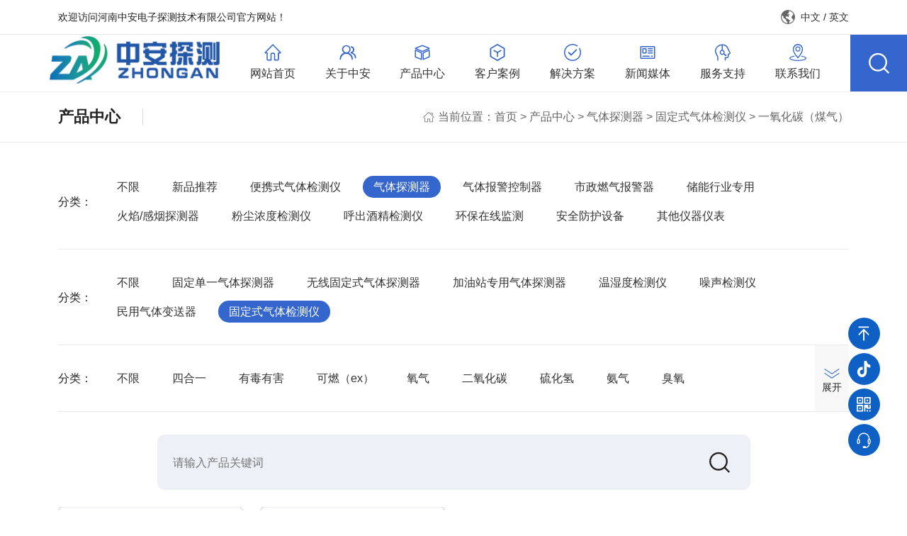

--- FILE ---
content_type: text/html; charset=utf-8
request_url: http://www.zatc-china.com/product/111.html
body_size: 19467
content:
<!DOCTYPE html>
<html>
<head>
    <meta charset="UTF-8">
<meta http-equiv="X-UA-Compatible" content="ie=edge">
<meta http-equiv="content-language" content="zh-cn" />
<meta http-equiv="Content-Type" content="text/html; charset=utf-8" />
<title>一氧化碳（煤气）-河南中安电子探测技术有限公司</title>
<meta name="viewport" content="width=device-width, initial-scale=1, shrink-to-fit=no, user-scalable=no">
<meta name="keywords" content="气体检测仪器，气体探测报警仪器，四合一气体检测仪，可燃气体检测探测报警仪器，有毒有害气体检测探测报警仪器，气体报警控制仪器，河南中安探测，中安探测，中安探，河南中安电子探测技术有限公司">
<meta name="description" content="河南中安电子探测技术有限公司专业研究、制造环境内气体传感器、气体检测报警器、物联网气体报警控制器、火焰探测器、激光甲烷遥测仪器、独立式家用燃气报警器、粉尘浓度检测仪、火灾感烟探测器、油烟在线监测系统、城市井盖传感器">
<link rel="shortcut icon" href="/uploads/20240606/01935cbaef9652051b329f3921db5b6e.png"><link rel="stylesheet" href="/static/index/zm001/assets/MDB5/css/mdb.min.css">
<link rel="stylesheet" href="/static/index/zm001/assets/swiper-8.4.7/swiper-bundle.min.css"></link>
<link rel="stylesheet" href="/static/index/zm001/assets/glightbox/css/glightbox.css"></link>
<link rel="stylesheet" href="/static/index/zm001/css/animate.min.css" >
<link rel="stylesheet" type="text/css" href="/static/index/zm001/style/style.css" />
<script src="/static/index/zm001/assets/jquery/jquery.3.6.4.js"></script>

</head>
<body>
<div class="wrapper goods-page">
    <header class="header" id="header">
    <div class="header-top d-none d-lg-block">
        <div class="container-fluid container-xl d-flex justify-content-between align-items-center">
            <div class="top-left d-none d-lg-block">
                欢迎访问河南中安电子探测技术有限公司官方网站！
            </div>
            <div class="top-right d-flex align-items-center">
                <svg t="1703766876589" class="icon me-2" viewBox="0 0 1024 1024" version="1.1" xmlns="http://www.w3.org/2000/svg" p-id="4336" width="20" height="20"><path d="M512 0a512 512 0 1 1 0 1024A512 512 0 0 1 512 0zM130.752 409.472c-4.736 4.736-4.736 4.736 0 9.344-12.608 20.416-39.68 22.912-59.072 10.624a448.128 448.128 0 0 0 372.096 525.376l-0.384-0.32-7.68-3.84c14.4-4.608 33.472-4.608 47.68-4.608-4.736-28.032-4.736-51.264-4.736-79.36 0 0-109.568-79.232-109.568-125.952s14.272-69.952 0-69.952c-23.872 0-52.48 18.688-57.216 0-9.536-28.032-28.608-51.328-57.216-60.608-65.6 0-75.008-70.656-76.16-143.488l-0.064-19.84c0-23.424-28.608-23.424-47.68-37.376z m408.32-344.64l5.504 1.472c72.576 22.144 74.688 95.36 15.104 86.4 0 23.232 0 51.2-4.736 79.232-4.8 46.72-62.016 32.768-76.288 56.064-14.208 23.36 28.608 46.656 76.288 37.312 14.272 0 0-14.08 9.6-18.688 19.008-4.608 42.816-4.608 61.888 0a999.872 999.872 0 0 1-66.752 121.408c-9.6 13.952 0 41.984 0 60.608 0 140.096-66.752-32.64-76.288-27.968-9.536 9.344-52.352-9.344-71.424-9.344-19.072 0-9.6 37.312-28.608 37.312-38.144 0-28.608-9.344-28.608 4.608 0 18.688 4.672 56.064 4.672 112.064 0 18.688 38.144-4.608 61.952-4.608 28.608 0 47.68 23.296 66.752 32.64 33.28 14.08 66.688 60.736 90.496 65.28 23.808 4.8 4.736 42.048 33.28 37.376 14.272-4.608 33.344 4.736 42.88 18.688 14.336 18.688 4.8 42.112-14.272 56.064-28.544 27.968-38.08 60.608-52.352 125.952 7.808-2.56 17.024 3.968 24.64 11.84a448.64 448.64 0 0 0 318.144-277.504c-36.224 38.464-78.08 41.408-65.664 8.832-14.336-27.968-33.408-51.392-57.216-74.688-42.944-37.312-81.088-107.392 52.416-205.44-20.672-52.608 30.528-101.76 63.04-64.896a448 448 0 0 0-384.384-270.08z" p-id="4337"></path></svg>
                <div class="header-lang">
                    <a href="/">中文</a> / <a href="https://www.zadetector.com/" target="_blank">英文</a>
                </div>
            </div>

        </div>
    </div>
    <div class="header-wrap d-flex align-items-center justify-content-between">
        <h1 class="logo">
            <a href="/">
                <img src="/uploads/20231229/638c2f4bf6271c169995b8679c66875e.PNG" alt="河南中安电子探测技术有限公司" class="img-fluid">
            </a>
        </h1>
        <ul class="d-none d-lg-flex nav h-100">
            <li class="d-flex align-items-center justify-content-center">
                <a href="/">
                    <svg t="1703583290186" class="d-none d-lg-block" viewBox="0 0 1024 1024" version="1.1" xmlns="http://www.w3.org/2000/svg" p-id="1244" width="32" height="32"><path d="M801.651936 1002.50443 615.051027 1002.50443c-14.620999 0-26.473955-11.852956-26.473955-26.473955L588.577073 617.225553c0-13.279445-10.765181-24.043602-24.043602-24.043602L462.194664 593.181951c-13.279445 0-24.043602 10.765181-24.043602 24.043602l0 358.804922c0 14.620999-11.852956 26.473955-26.473955 26.473955L219.354893 1002.50443c-43.057655 0-77.963653-34.904974-77.963653-77.963653L141.391241 594.759889c0-9.91379-8.037047-17.950837-17.950837-17.950837L74.350358 576.809051c-45.830815 0-69.160149-55.069223-37.275975-87.992053l437.793928-452.055746c20.236903-20.896936 53.695946-21.078061 74.159-0.402159l443.664635 448.288956c33.81106 34.163077 9.610892 92.161003-38.454824 92.161003l-52.685943 0c-10.650571 0-19.284205 8.633634-19.284205 19.285229l0 325.797158C882.265952 966.41242 846.173942 1002.50443 801.651936 1002.50443zM687.458127 935.989527l95.92677 0c17.875113 0 32.366152-14.491039 32.366152-32.366152L815.751049 543.343869c0-18.252713 14.797008-33.04972 33.04972-33.04972l62.015426 0c5.069459 0 7.621585-6.116301 4.055362-9.719362L527.942087 109.612467c-8.608052-8.698103-22.683628-8.621355-31.197536 0.168846L108.868523 510.294149l65.988924 0c18.252713 0 33.04972 14.797008 33.04972 33.04972L207.907167 903.623375c0 17.875113 14.491039 32.366152 32.366152 32.366152l98.996688 0c17.875113 0 32.366152-14.491039 32.366152-32.366152L371.636159 620.411105c0-51.773154 41.970904-93.744058 93.744058-93.744058l95.967702 0c51.773154 0 93.744058 41.970904 93.744058 93.744058L655.091976 903.623375C655.091976 921.498488 669.583015 935.989527 687.458127 935.989527z" fill="#4C4C4C" p-id="1245"></path></svg>
                    <span>网站首页</span>
                </a>
            </li>
            <li class="d-flex align-items-center justify-content-center">
                <a href="/about.html">
                    <svg t="1703583431895" class="d-none d-lg-block" viewBox="0 0 1024 1024" version="1.1" xmlns="http://www.w3.org/2000/svg" p-id="1034" width="32" height="32"><path d="M559.36 536.746667a256 256 0 0 0 116.48-213.333334 261.973333 261.973333 0 0 0-523.52 0 256 256 0 0 0 116.48 213.333334A387.84 387.84 0 0 0 21.333333 896v27.306667a36.693333 36.693333 0 0 0 72.96 0v-3.413334V896a320.426667 320.426667 0 0 1 640 0 234.24 234.24 0 0 1 0 24.746667 36.266667 36.266667 0 0 0 72.533334 0v-27.306667a387.84 387.84 0 0 0-247.466667-356.693333z m-145.066667-29.013334a185.6 185.6 0 1 1 187.733334-185.6 186.88 186.88 0 0 1-187.733334 185.6z m588.373334 323.84a37.12 37.12 0 0 1-37.12 35.413334 36.693333 36.693333 0 0 1-36.693334-36.693334 256 256 0 0 0-227.413333-261.12 42.666667 42.666667 0 0 1 0-82.773333 139.52 139.52 0 0 0 20.053333-270.506667L712.533333 213.333333a36.693333 36.693333 0 0 1 5.973334-73.386666H725.333333a213.333333 213.333333 0 0 1 71.253334 389.546666 323.84 323.84 0 0 1 206.933333 298.666667z" fill="#666666" p-id="1035"></path></svg>
                    <span>关于中安</span>
                </a>
            </li>
            <li class="d-flex align-items-center justify-content-center">
                <a href="/product.html">
                    <svg t="1703583973688" class="d-none d-lg-block" viewBox="0 0 1024 1024" version="1.1" xmlns="http://www.w3.org/2000/svg" p-id="26402" width="32" height="32"><path d="M513.4 483.2c-8.5 0-17-2.5-24.3-7.4L86.9 302.9c-3.7-1.6-7.1-3.9-10-6.8-16.9-16.9-16.8-44.4 0.2-61.4 3.1-3.1 6.9-5.6 11-7.2L492 70.3c14.5-9.6 33.5-9.7 47.9-0.2l395.9 156.7c4.1 1.6 7.8 4 10.8 7.1 16.9 16.9 16.8 44.4-0.2 61.4-2.8 2.8-6.2 5.1-9.9 6.7L538.2 475.4c-7.4 5.2-16.1 7.8-24.8 7.8z m-349-216.7l348.9 150 346.6-150.9-343.6-136.1-351.9 137z m759.4 6.2zM501.4 120.8zM451.7 959.2c-5.5 0-11.2-1.1-16.6-3.3l-345-141c-10.7-4.4-19-12.6-23.6-23-3.5-8.1-4.4-17-2.8-25.5L63.3 384c0-4.2 0.8-8.3 2.4-12.2 9.1-22 34.5-32.5 56.8-23.4 0.2 0.1 0.5 0.2 0.7 0.3l345.8 152c10.4 4.4 18.5 12.5 23 22.8 3.5 8.1 4.4 17 2.8 25.6l-0.5 371.3c0 4.2-0.8 8.3-2.4 12.1-6.9 16.7-23.1 26.7-40.2 26.7z m7.6-62.5zM127.8 761.2l302.6 123.6 0.5-331-303.5-133.4 0.4 340.8z m316.3-201.5c0.1 0 0.1 0 0 0 0.1 0 0.1 0 0 0zM573.4 959.2c-17.1 0-33.3-10.1-40.1-26.7-1.6-3.9-2.4-8-2.4-12.2l0.4-373.4c-1.6-8.5-0.7-17.5 2.8-25.5 4.5-10.3 12.7-18.4 23-22.8L899 348.7c0.2-0.1 0.4-0.2 0.7-0.3 22.2-9.1 47.7 1.4 56.8 23.4 1.6 3.8 2.4 8 2.4 12.1l0.5 373.3c1.7 8.5 0.7 17.5-2.8 25.6-4.5 10.3-12.7 18.4-23 22.8l-342.8 150c-0.2 0.1-0.4 0.2-0.7 0.3-5.5 2.3-11.1 3.3-16.7 3.3z m4.5-32.9z m17.4-374.6l-0.4 332.2 300.4-131.5-0.5-332.1-299.5 131.4z m-13.3 5.9z" fill="#666666" p-id="26403"></path></svg>
                    <span>产品中心</span>
                </a>
            </li>
            <li class="d-flex align-items-center justify-content-center">
                <a href="/cases.html">
                    <svg t="1703584690772" class="icon d-block" viewBox="0 0 1024 1024" version="1.1" xmlns="http://www.w3.org/2000/svg" p-id="29795" width="32" height="32"><path d="M511.019541 1023.939516a35.71882 35.71882 0 0 1-18.097536-4.762509l-410.528308-238.125469a35.242569 35.242569 0 0 1-19.526289-30.956311v-476.250938a35.242569 35.242569 0 0 1 19.526289-30.956311l412.433312-238.125469a37.623824 37.623824 0 0 1 36.195071 0l412.433312 238.125469a35.242569 35.242569 0 0 1 17.621285 30.956311v476.250938a35.242569 35.242569 0 0 1-17.621285 30.956311l-412.433312 238.125469a35.71882 35.71882 0 0 1-20.002539 4.762509zM134.305049 729.616437l376.714492 217.170427 376.714492-217.170427V294.32308L511.019541 77.152652 134.305049 294.32308z" fill="#666666" p-id="29796"></path><path d="M511.019541 547.688578a35.71882 35.71882 0 0 1-18.097536-4.762509L286.705349 423.863335a36.195071 36.195071 0 0 1-12.858775-47.625094 35.71882 35.71882 0 0 1 47.625094-12.858776l190.500375 108.585214 190.500375-108.585214a35.71882 35.71882 0 0 1 47.625094 12.858776 36.195071 36.195071 0 0 1-12.858776 47.625094l-206.216656 119.062734a35.71882 35.71882 0 0 1-20.002539 4.762509z" fill="#666666" p-id="29797"></path><path d="M546.738361 535.782305v214.312922a36.195071 36.195071 0 0 1-35.71882 35.71882 36.195071 36.195071 0 0 1-35.718821-35.71882v-214.312922a36.195071 36.195071 0 0 1 35.718821-35.71882 36.195071 36.195071 0 0 1 35.71882 35.71882z" fill="#666666" p-id="29798"></path></svg>
                    <span>客户案例</span>
                </a>
            </li>
            <li class="d-flex align-items-center justify-content-center"><a href="/solution.html">
                <svg t="1703583708898" class="d-none d-lg-block" viewBox="0 0 1024 1024" version="1.1" xmlns="http://www.w3.org/2000/svg" p-id="10539" width="32" height="32"><path d="M710.4 332.8L428.8 608 313.6 492.8c-19.2-12.8-38.4-12.8-57.6 0-12.8 19.2-12.8 44.8 0 57.6l147.2 140.8c12.8 12.8 38.4 12.8 57.6 0L768 384c12.8-12.8 12.8-38.4 0-51.2-12.8-12.8-38.4-12.8-57.6 0z" p-id="10540"></path><path d="M512 1024c-281.6 0-512-230.4-512-512s230.4-512 512-512c108.8 0 211.2 32 300.8 96 12.8 12.8 19.2 32 6.4 44.8s-32 19.2-44.8 6.4C697.6 89.6 608 64 512 64 262.4 64 64 262.4 64 512s198.4 448 448 448 448-198.4 448-448c0-76.8-19.2-153.6-57.6-224-6.4-12.8-6.4-32 12.8-44.8 12.8-6.4 32-6.4 44.8 12.8 38.4 76.8 64 166.4 64 256 0 281.6-230.4 512-512 512z" p-id="10541"></path></svg>
                <span>解决方案</span>
            </a></li>
            <li class="d-flex align-items-center justify-content-center">
                <a href="/news.html">
                    <svg t="1703583749199" class="d-none d-lg-block" viewBox="0 0 1024 1024" version="1.1" xmlns="http://www.w3.org/2000/svg" p-id="12821" width="32" height="32"><path d="M891 128H131c-37.555 0-68 30.445-68 68v632c0 37.556 30.445 68 68 68h760c37.556 0 68-30.444 68-68V196c0-37.555-30.444-68-68-68z m4 690c0 8.284-6.207 15-14.48 15H142.48c-8.273 0-15.48-6.716-15.48-15V208c0-8.284 7.207-15 15.48-15h738.04c8.273 0 14.48 6.716 14.48 15v610z" p-id="12822"></path><path d="M237.652 577h164.745C427.611 577 448 555.825 448 530.321V301.679C448 276.175 427.611 256 402.397 256H237.652C212.439 256 192 276.175 192 301.679v228.643C192 555.825 212.439 577 237.652 577zM257 321h126v191H257V321zM543.601 320H799.4c17.729 0 32.101-14.327 32.101-32s-14.372-32-32.101-32H543.601c-17.729 0-32.101 14.327-32.101 32s14.372 32 32.101 32zM543.601 448H799.4c17.729 0 32.101-14.327 32.101-32s-14.372-32-32.101-32H543.601c-17.729 0-32.101 14.327-32.101 32s14.372 32 32.101 32zM543.601 576H799.4c17.729 0 32.101-14.326 32.101-32s-14.372-32-32.101-32H543.601c-17.729 0-32.101 14.326-32.101 32s14.372 32 32.101 32zM608.04 704H223.96c-17.651 0-31.96 14.309-31.96 31.959v0.082c0 17.65 14.309 31.959 31.96 31.959h384.08c17.651 0 31.96-14.309 31.96-31.959v-0.082c0-17.65-14.309-31.959-31.96-31.959zM800.095 704h-64.189C718.284 704 704 718.285 704 735.906v0.188C704 753.715 718.284 768 735.905 768h64.189C817.716 768 832 753.715 832 736.094v-0.188C832 718.285 817.716 704 800.095 704z" p-id="12823"></path></svg>
                    <span>新闻媒体</span>
                </a>
            </li>
            <li class="d-flex align-items-center justify-content-center"><a href="/service.html">
                <svg t="1703583801898" class="d-none d-lg-block" viewBox="0 0 1024 1024" version="1.1" xmlns="http://www.w3.org/2000/svg" p-id="14864" width="32" height="32"><path d="M927.78986667 430.26133333c-23.84853333-46.23893333-50.7904-98.66666667-69.1776-147.0912C810.0064 153.91893333 726.448 21.57226667 474.1344 21.57226667c-262.32533333 0-429.98826667 227.92-429.98826667 384.84266666 0 139.99146667 62.44053333 242.84693333 103.58293334 310.9312 18.0224 29.856 32.22186667 53.33866667 32.03946666 65.89973334v197.33653333c0 11.4688 14.7456 21.84533333 29.6736 21.84533333 17.29386667 0 31.85813333-7.28213333 31.85813334-21.664V783.24693333c0-24.02986667-19.11466667-59.89226667-43.69066667-105.40373333-38.59413333-72.0896-91.56906667-170.57493333-91.9328-271.42826667-0.90986667-169.11893333 182.95466667-310.02133333 345.33866667-322.21866666v271.06453333C381.83786667 367.45706667 330.50133333 433.3568 330.50133333 512c0 82.82986667 63.35146667 145.08906667 147.456 145.08906667 30.58346667 0 59.89333333-9.10186667 85.1968-26.39573334l64.98986667 46.05653334c-1.81973333 30.03733333 23.66613333 55.52426667 53.33973333 55.52426666 29.4912 0 53.52106667-24.02986667 53.52106667-53.33973333 0-36.0448-34.95253333-61.16693333-68.8128-50.97173333l-59.52853333-42.05226667c15.10933333-24.02986667 22.9376-51.33653333 22.9376-79.73546667 0-68.9952-48.60586667-130.16213333-116.5088-148.00213333v-273.06666667c145.8176 10.92266667 244.304 86.28906667 285.264 218.45333334 11.2864 36.95466667 48.05973333 102.8544 77.55093333 155.82933333 19.296 34.7712 41.14133333 74.0928 42.5984 82.2848-4.55146667 9.8304-55.34186667 35.13386667-100.3072 53.15626667l-5.27893333 2.0032v126.1568c0 1.09226667-0.72853333 26.94186667-27.8528 54.61333333-25.30453333 26.032-84.10453333 27.6704-84.65066667 27.6704h-68.448v175.3088l0.54506667 1.456c2.91306667 7.46453333 12.19733333 20.20693333 28.39893333 20.20693333 22.75626667 0 31.1296-14.19946667 32.58666667-21.84533333l0.18133333-113.41333333c20.0256 0.54613333 69.54133333-2.00213333 116.6912-31.85813334 64.80746667-41.14133333 64.26133333-109.5904 64.07893333-112.50346666v-84.46826667c23.3024-8.192 100.48853333-38.22933333 105.40373334-80.2816 2.18453333-20.75306667-17.29386667-60.07466667-52.064-127.6128z m-360.08426667 76.096c0 49.51466667-40.41386667 89.5648-89.74826667 89.5648-49.51573333 0-89.9296-40.23146667-89.9296-89.56586666 0-49.33333333 40.23146667-89.56586667 89.74826667-89.56586667 49.51573333 0.1824 89.9296 40.23253333 89.9296 89.56586667z" p-id="14865"></path></svg>
                <span>服务支持</span>

            </a></li>
            <li class="d-flex align-items-center justify-content-center">
                <a href="/contact.html">
                    <svg t="1703583904058" class="d-none d-lg-block" viewBox="0 0 1024 1024" version="1.1" xmlns="http://www.w3.org/2000/svg" p-id="24519" width="32" height="32"><path d="M 1021.17 860.861 c 0 105.164 -256.065 160.186 -509.004 160.186 c -252.949 0 -509.022 -55.0217 -509.022 -160.186 c 0 -93.3274 197.239 -132.232 282.065 -144.631 c 12.5683 -1.78093 24.2924 7.10145 26.0896 19.9304 c 1.82549 12.8537 -6.9395 24.7687 -19.5523 26.6086 c -176.643 25.8055 -232.053 73.8678 -232.053 98.0922 c 0 46.1399 169.903 107.984 452.473 107.984 c 282.56 0 452.457 -61.8444 452.457 -107.984 c 0 -24.4117 -56.0428 -72.7383 -234.391 -98.4191 c -12.6219 -1.82488 -21.4001 -13.7345 -19.627 -26.5617 c 1.79598 -12.8609 13.5196 -21.7126 26.0668 -19.9912 c 85.5383 12.3395 284.499 51.1238 284.499 144.972 Z m 0 0" p-id="24520"></path><path d="M 512.163 69.8579 c 134.405 0 243.776 111.426 243.776 248.4 c 0 189.766 -188.81 402.988 -243.962 461.221 c -55.3094 -57.1717 -243.6 -266.155 -243.6 -461.221 c 0 -136.966 109.349 -248.4 243.787 -248.4 Z m -15.7767 779.83 l 15.9592 15.1716 l 15.7683 -15.3667 c 11.7458 -11.4635 287.607 -283.578 287.607 -537.194 C 815.721 141.751 679.542 3.01037 512.155 3.01037 C 344.774 3.01037 208.584 141.751 208.584 312.299 c 0 260.45 276.055 526.205 287.802 537.411 v -0.021073 Z M 414.543 302.504 c 0 -54.8332 43.7785 -99.436 97.5882 -99.436 c 53.8326 0 97.6406 44.6028 97.6406 99.436 c 0 54.8338 -43.8086 99.4589 -97.6406 99.4589 c -53.8097 0.000602 -97.5882 -44.6245 -97.5882 -99.4589 Z m 251.777 0 c 0 -86.6076 -69.1626 -157.058 -154.189 -157.058 c -84.9802 0 -154.122 70.451 -154.122 157.058 c 0 86.5992 69.1415 157.06 154.122 157.06 c 85.026 0.000602 154.189 -70.4612 154.189 -157.06 Z m 0 0" p-id="24521"></path></svg>
                    <span>联系我们</span>
                </a>
            </li>
        </ul>
        <div class="header-right d-none d-lg-flex align-items-center justify-content-between">
            <div class="header-tel d-none d-xxl-flex align-items-center me-3 me-lg-4">
                <div class="tel-icon align-items-center d-flex justify-content-center">
                    <svg xmlns="http://www.w3.org/2000/svg" xmlns:xlink="http://www.w3.org/1999/xlink" t="1691815426794" class="icon" viewBox="0 0 1024 1024" version="1.1" p-id="4916" width="480" height="480"><path d="M868.288 893.632c-27.84 29.504-74.688 64.768-139.84 64.768-3.776 0-7.68-0.128-11.392-0.384-60.352-3.904-126.72-27.776-197.184-70.912-61.888-37.76-125.504-89.472-189.504-153.92A1552.32 1552.32 0 0 1 179.2 555.776c-38.272-52.928-69.248-103.168-84.736-138.24-28.416-68.672-36.8-126.08-25.92-175.808 10.368-47.552 39.168-89.856 88.192-129.6 15.68-12.096 30.528-17.92 45.376-17.92 50.88 0 102.208 71.168 136.128 118.272 9.728 13.376 18.816 26.048 27.008 35.904 16.768 20.48 23.68 44.928 19.2 69.184-3.968 21.504-16.256 39.936-32.832 49.472-18.176 9.472-29.952 23.168-35.136 40.832-9.216 31.936 3.2 73.984 41.6 140.416l0.768 1.408c14.592 22.592 93.696 136.064 205.76 153.408l2.112 0.384h2.112c40.064 0 68.864-30.848 92.608-60.16 0.448-0.32 3.968-2.496 14.08-2.496 35.648 0 94.592 26.048 136.832 60.8l1.28 1.024C913.984 776 916.8 807.04 916.8 810.24c0.448 9.344-13.696 46.4-48.576 83.392z m-48.256-720.96a428.224 428.224 0 0 1 138.56 294.272 23.488 23.488 0 0 1-21.632 24.704 23.168 23.168 0 0 1-24.192-22.08A379.968 379.968 0 0 0 789.504 207.68a364.16 364.16 0 0 0-268.352-96.192 23.168 23.168 0 0 1-24.192-22.08 23.424 23.424 0 0 1 21.504-24.704c111.36-6.4 218.496 32 301.568 107.968z m-293.888 33.28a274.432 274.432 0 0 1 201.664 72.32 285.184 285.184 0 0 1 92.544 196.416 23.68 23.68 0 0 1-14.592 23.168 23.04 23.04 0 0 1-7.04 1.536 23.168 23.168 0 0 1-24.192-22.08 238.08 238.08 0 0 0-77.312-164.16 228.608 228.608 0 0 0-168.32-60.288 23.104 23.104 0 0 1-24.256-22.144 23.232 23.232 0 0 1 21.504-24.704z m10.24 188.096A23.36 23.36 0 0 1 512 371.968a23.68 23.68 0 0 1 14.592-23.232 21.248 21.248 0 0 1 7.104-1.536c77.312-4.288 143.744 56.32 147.968 135.232a23.488 23.488 0 0 1-21.632 24.768 23.168 23.168 0 0 1-24.192-22.144c-2.944-53.12-47.488-93.888-99.584-91.008z" fill="#ffffff" p-id="4917"/></svg>
                </div>
                <div class="tel-info">
                    <div class="tel-title">全国服务热线</div>
                    <div class="tel-number">400-026-0053</div>
                </div>
            </div>
            <div class="header-search">
                <div class="ratio ratio-1x1">
                    <div class="search-icon">
                        <svg xmlns="http://www.w3.org/2000/svg" xmlns:xlink="http://www.w3.org/1999/xlink" t="1691815500959" class="icon" viewBox="0 0 1024 1024" version="1.1" p-id="7268" width="480" height="480"><path d="M938.64603 886.273219l-173.071777-173.074847c53.665247-63.987337 86.075401-146.400325 86.075401-236.446154 0-203.406666-164.895561-368.298134-368.301204-368.298134-203.409736 0-368.302227 164.892491-368.302227 368.298134 0 203.409736 164.892491 368.302227 368.302227 368.302227 89.246627 0 171.055864-31.767518 234.798631-84.579327l173.148525 173.148525c1.576915 1.576915 8.15575-2.443655 14.6957-8.979512l23.675212-23.675212C936.205445 894.428969 940.222945 887.850134 938.64603 886.273219zM483.347426 778.093381c-166.425404 0-301.338093-134.912689-301.338093-301.338093s134.912689-301.338093 301.338093-301.338093S784.685519 310.329884 784.685519 476.755288 649.773853 778.093381 483.347426 778.093381z" fill="#3A2E2E" p-id="7269"/></svg>
                    </div>
                </div>

            </div>
        </div>
        <div class="menu-icon d-flex align-items-center d-lg-none" onclick="toggole_menu(this)">
            <span></span>
        </div>
    </div>
    <div class="drop-menu-pc dropdown-nav ">
        <div class="container-xl d-flex h-100">
            <div class="dropdown-wrap w-100 d-flex justify-content-between">
                <div class="nav-leftbar d-none d-xl-flex flex-column justify-content-around">
                    <div class="left-header position-relative">
                        <div class="header-title">中安探测</div>
                        <div class="header-tips">集研发、生产、销售于一体</div>
                    </div>
                    <div class="left-contact position-relative">
                        <div class="contact-title">
                            <svg xmlns="http://www.w3.org/2000/svg" xmlns:xlink="http://www.w3.org/1999/xlink" t="1691815426794" class="icon" viewBox="0 0 1024 1024" version="1.1" p-id="4916" width="480" height="480"><path d="M868.288 893.632c-27.84 29.504-74.688 64.768-139.84 64.768-3.776 0-7.68-0.128-11.392-0.384-60.352-3.904-126.72-27.776-197.184-70.912-61.888-37.76-125.504-89.472-189.504-153.92A1552.32 1552.32 0 0 1 179.2 555.776c-38.272-52.928-69.248-103.168-84.736-138.24-28.416-68.672-36.8-126.08-25.92-175.808 10.368-47.552 39.168-89.856 88.192-129.6 15.68-12.096 30.528-17.92 45.376-17.92 50.88 0 102.208 71.168 136.128 118.272 9.728 13.376 18.816 26.048 27.008 35.904 16.768 20.48 23.68 44.928 19.2 69.184-3.968 21.504-16.256 39.936-32.832 49.472-18.176 9.472-29.952 23.168-35.136 40.832-9.216 31.936 3.2 73.984 41.6 140.416l0.768 1.408c14.592 22.592 93.696 136.064 205.76 153.408l2.112 0.384h2.112c40.064 0 68.864-30.848 92.608-60.16 0.448-0.32 3.968-2.496 14.08-2.496 35.648 0 94.592 26.048 136.832 60.8l1.28 1.024C913.984 776 916.8 807.04 916.8 810.24c0.448 9.344-13.696 46.4-48.576 83.392z m-48.256-720.96a428.224 428.224 0 0 1 138.56 294.272 23.488 23.488 0 0 1-21.632 24.704 23.168 23.168 0 0 1-24.192-22.08A379.968 379.968 0 0 0 789.504 207.68a364.16 364.16 0 0 0-268.352-96.192 23.168 23.168 0 0 1-24.192-22.08 23.424 23.424 0 0 1 21.504-24.704c111.36-6.4 218.496 32 301.568 107.968z m-293.888 33.28a274.432 274.432 0 0 1 201.664 72.32 285.184 285.184 0 0 1 92.544 196.416 23.68 23.68 0 0 1-14.592 23.168 23.04 23.04 0 0 1-7.04 1.536 23.168 23.168 0 0 1-24.192-22.08 238.08 238.08 0 0 0-77.312-164.16 228.608 228.608 0 0 0-168.32-60.288 23.104 23.104 0 0 1-24.256-22.144 23.232 23.232 0 0 1 21.504-24.704z m10.24 188.096A23.36 23.36 0 0 1 512 371.968a23.68 23.68 0 0 1 14.592-23.232 21.248 21.248 0 0 1 7.104-1.536c77.312-4.288 143.744 56.32 147.968 135.232a23.488 23.488 0 0 1-21.632 24.768 23.168 23.168 0 0 1-24.192-22.144c-2.944-53.12-47.488-93.888-99.584-91.008z" p-id="4917"></path></svg>
                            <span>全国服务热线：</span>
                        </div>
                        <div class="contact-tel">400-026-0053</div>
                    </div>
                </div>
                <div class="nav-container py-3 py-lg-4 d-flex align-items-center">
                    <div class="child-item item-1 clearfix">
                        <div class="item-wrap">
                            <div class="item-info-wrap">
                                <p class="info-title animate-nav">关于中安 <span>about zhongan</span></p>
                                <p class="info-desc over-line-2 animate-nav">打造国际智能探测行业领先品牌</p>
                                <ul class="row row-cols-3 gx-3 gx-lg-4">
                                    <li class="animate-nav"><a href="/about.html#sec-1"><span>公司简介</span></a></li>
                                    <li class="animate-nav"><a href="/about.html#sec-2"><span>企业文化</span></a></li>
                                    <li class="animate-nav"><a href="/about.html#sec-3"><span>发展历程</span></a></li>
                                    <li class="animate-nav"><a href="/honor.html"><span>资质荣誉</span></a></li>
                                    <li class="animate-nav"><a href="/about.html#sec-5"><span>企业环境</span></a></li>
                                    <li class="animate-nav"><a href="/about.html#sec-6"><span>研发团队</span></a></li>
                                </ul>
                            </div>
                        </div>
                    </div>
                    <div class="child-item item-3 clearfix">
                        <div class="item-info-wrap">
                            <p class="info-title animate-nav">
                                客户案例                                <span>Customer Case</span>
                            </p>
                            <p class="info-desc over-line-2 animate-nav">打造国际智能探测行业领先品牌</p>
                            <ul class="row row-cols-4 gx-3 gx-lg-4">
                                <li class="animate-nav d-flex align-items-center"><a class="d-block text-truncate" href="/application.html"><span>应用领域</span></a></li>
                                <li class="animate-nav d-flex align-items-center"><a class="d-block text-truncate" href="/caselist.html"><span>成功案例</span></a></li>
                                <li class="animate-nav d-flex align-items-center"><a class="d-block text-truncate" href="/partner.html"><span>合作客户</span></a></li>
                            </ul>
                        </div>
                    </div>
                    <div class="child-item item-4 clearfix">
                        <div class="item-info-wrap">
                            <p class="info-title animate-nav">
                                解决方案                                <span>Solution</span>
                            </p>
                            <p class="info-desc over-line-2 animate-nav">打造国际智能探测行业领先品牌</p>
                            <ul class="row row-cols-3 gx-3 gx-lg-4">
                                                                <li class="animate-nav d-flex align-items-center"><a class="d-block text-truncate" href="/solution.html#sec-1" title="物联网平台"><span>物联网平台</span></a></li>
                                                                <li class="animate-nav d-flex align-items-center"><a class="d-block text-truncate" href="/solution.html#sec-2" title="环境监测"><span>环境监测</span></a></li>
                                                                <li class="animate-nav d-flex align-items-center"><a class="d-block text-truncate" href="/solution.html#sec-3" title="石油燃气"><span>石油燃气</span></a></li>
                                                                <li class="animate-nav d-flex align-items-center"><a class="d-block text-truncate" href="/solution.html#sec-4" title="化工工业"><span>化工工业</span></a></li>
                                                                <li class="animate-nav d-flex align-items-center"><a class="d-block text-truncate" href="/solution.html#sec-5" title="能源储能"><span>能源储能</span></a></li>
                                                                <li class="animate-nav d-flex align-items-center"><a class="d-block text-truncate" href="/solution.html#sec-6" title="工业半导体"><span>工业半导体</span></a></li>
                                                            </ul>
                        </div>
                    </div>
                    <div class="child-item item-5 clearfix">
                        <div class="item-info-wrap">
                            <p class="info-title animate-nav">
                                新闻媒体                                <span>news media</span>
                            </p>
                            <p class="info-desc over-line-2 animate-nav">打造国际智能探测行业领先品牌</p>
                            <ul class="row row-cols-4 gx-3 gx-lg-4">
                                                                <li class="animate-nav d-flex align-items-center"><a class="d-block text-truncate" href="/article/21.html" title="企业新闻"><span>企业新闻</span></a></li>
                                                                <li class="animate-nav d-flex align-items-center"><a class="d-block text-truncate" href="/article/22.html" title="行业动态"><span>行业动态</span></a></li>
                                                                <li class="animate-nav d-flex align-items-center"><a class="d-block text-truncate" href="/article/23.html" title="展会纪实"><span>展会纪实</span></a></li>
                                
                            </ul>
                        </div>
                    </div>
                    <div class="child-item item-6 clearfix">
                        <div class="item-info-wrap">
                            <p class="info-title animate-nav">
                                服务支持                                <span>Service Support</span>
                            </p>
                            <p class="info-desc over-line-2 animate-nav">打造国际智能探测行业领先品牌</p>
                            <ul class="row row-cols-4 gx-3 gx-lg-4">
                                <li class="animate-nav"><a href="/service.html#sec-1"><span>技术支持</span></a></li>
                                <li class="animate-nav"><a href="/service.html#sec-2"><span>售后保障</span></a></li>
                            </ul>
                        </div>
                    </div>
                    <div class="child-item item-7 clearfix">
                        <div class="item-info-wrap">
                            <p class="info-title animate-nav">
                                联系我们
                                <span>contact us</span>
                            </p>
                            <p class="info-desc over-line-2 animate-nav">打造国际智能探测行业领先品牌</p>
                            <ul class="row row-cols-4 gx-3 gx-lg-4">
                                <li class="animate-nav"><a href="/contact.html#sec-1"><span>联系方式</span></a></li>
                                <li class="animate-nav"><a href="/contact.html#sec-2"><span>售后服务</span></a></li>
                                <li class="animate-nav"><a href="/contact.html#sec-3"><span>在线咨询</span></a></li>
                            </ul>
                        </div>
                    </div>
                </div>
            </div>
        </div>
    </div>
    <div class="drop-menu-goods dropdown-goods">
        <div class="container-fluid container-xl h-100">
            <div class="d-flex goods-nav-box h-100">
                <div class="container-left ">
                    <ul class="nav-list">
                                                <li><a href="/product/191.html">新品推荐</a></li>
                                                <li><a href="/product/173.html">便携式气体检测仪</a></li>
                                                <li><a href="/product/28.html">气体探测器</a></li>
                                                <li><a href="/product/41.html">气体报警控制器</a></li>
                                                <li><a href="/product/39.html">市政燃气报警器</a></li>
                                                <li><a href="/product/190.html">储能行业专用</a></li>
                                                <li><a href="/product/30.html">火焰/感烟探测器</a></li>
                                                <li><a href="/product/29.html">粉尘浓度检测仪</a></li>
                                                <li><a href="/product/66.html">呼出酒精检测仪</a></li>
                                                <li><a href="/product/31.html">环保在线监测</a></li>
                                                <li><a href="/product/174.html">安全防护设备</a></li>
                                                <li><a href="/product/204.html">其他仪器仪表</a></li>
                                            </ul>
                </div>
                <div class="container-right d-flex">
                    <div class="goods-category-nav">
                                                <div class="children-box h-100">
                            <div class="children-list">
                                                                <div class="nav-item">
                                    <p class="item-name"><a href="/product/210.html">便携式气体检测仪</a></p>
                                                                    </div>
                                                                <div class="nav-item">
                                    <p class="item-name"><a href="/product/198.html">安全帽式四合一气体检测报警器</a></p>
                                                                    </div>
                                                                <div class="nav-item">
                                    <p class="item-name"><a href="/product/194.html">BT-S370加油站专用可燃气体探测器</a></p>
                                                                    </div>
                                                                <div class="nav-item">
                                    <p class="item-name"><a href="/product/195.html">PACK级储能复合火灾探测器</a></p>
                                                                    </div>
                                                                <div class="nav-item">
                                    <p class="item-name"><a href="/product/196.html">PPb级车载可燃气体遥测仪</a></p>
                                                                    </div>
                                                                <div class="nav-item">
                                    <p class="item-name"><a href="/product/197.html">S350MS拇指式激光甲烷遥测仪</a></p>
                                                                    </div>
                                                                <div class="nav-item">
                                    <p class="item-name"><a href="/product/211.html">地埋式激光泵吸检测仪</a></p>
                                                                    </div>
                                                            </div>
                            <div class="nav-hot-goods">
                                <div class="hot-goods-title">热门产品</div>
                                <div class="hot-goods-list">
                                                                        <div class="item">
                                        <div class="item-wrap">
                                            <div class="item-img">
                                                <a href="/proinfo/8.html">
                                                    <div class="ratio ratio-1x1 bg-light">
                                                        <img src="/uploads/20240130/711cb069173014ec1fe6718472b99128_800x800.jpg" alt="GT-S400四合一气体探测报警器" class="object-fit-contain">
                                                    </div>
                                                </a>
                                            </div>
                                            <div class="item-name text-truncate text-center">GT-S400四合一气体探测报警器</div>
                                        </div>
                                    </div>
                                                                        <div class="item">
                                        <div class="item-wrap">
                                            <div class="item-img">
                                                <a href="/proinfo/296.html">
                                                    <div class="ratio ratio-1x1 bg-light">
                                                        <img src="/uploads/20241211/e58b8e62b3128b2e0e32914cf006c0f4_800x800.png" alt="GSS-GP302秒表式四合一气体检测报警器" class="object-fit-contain">
                                                    </div>
                                                </a>
                                            </div>
                                            <div class="item-name text-truncate text-center">GSS-GP302秒表式四合一气体检测报警器</div>
                                        </div>
                                    </div>
                                    

                                </div>
                            </div>
                        </div>
                                                <div class="children-box h-100">
                            <div class="children-list">
                                                                <div class="nav-item">
                                    <p class="item-name"><a href="/product/181.html">便携式多合一气体检测仪</a></p>
                                                                        <div class="item-children d-flex flex-wrap">
                                                                                <div class="item my-1 mx-2"><a href="/product/199.html">多合一气体检测仪</a></div>
                                                                                <div class="item my-1 mx-2"><a href="/product/62.html">四合一气体检测仪</a></div>
                                                                                <div class="item my-1 mx-2"><a href="/product/176.html">八合一气体检测仪</a></div>
                                                                                <div class="item my-1 mx-2"><a href="/product/177.html">六合一气体检测仪</a></div>
                                                                            </div>
                                                                    </div>
                                                                <div class="nav-item">
                                    <p class="item-name"><a href="/product/175.html">单一气体检测仪</a></p>
                                                                    </div>
                                                                <div class="nav-item">
                                    <p class="item-name"><a href="/product/178.html">矿用气体检测仪</a></p>
                                                                    </div>
                                                                <div class="nav-item">
                                    <p class="item-name"><a href="/product/92.html">有限（受限）空间气体检测仪</a></p>
                                                                    </div>
                                                                <div class="nav-item">
                                    <p class="item-name"><a href="/product/179.html">气体分析仪</a></p>
                                                                    </div>
                                                            </div>
                            <div class="nav-hot-goods">
                                <div class="hot-goods-title">热门产品</div>
                                <div class="hot-goods-list">
                                                                        <div class="item">
                                        <div class="item-wrap">
                                            <div class="item-img">
                                                <a href="/proinfo/8.html">
                                                    <div class="ratio ratio-1x1 bg-light">
                                                        <img src="/uploads/20240130/711cb069173014ec1fe6718472b99128_800x800.jpg" alt="GT-S400四合一气体探测报警器" class="object-fit-contain">
                                                    </div>
                                                </a>
                                            </div>
                                            <div class="item-name text-truncate text-center">GT-S400四合一气体探测报警器</div>
                                        </div>
                                    </div>
                                                                        <div class="item">
                                        <div class="item-wrap">
                                            <div class="item-img">
                                                <a href="/proinfo/296.html">
                                                    <div class="ratio ratio-1x1 bg-light">
                                                        <img src="/uploads/20241211/e58b8e62b3128b2e0e32914cf006c0f4_800x800.png" alt="GSS-GP302秒表式四合一气体检测报警器" class="object-fit-contain">
                                                    </div>
                                                </a>
                                            </div>
                                            <div class="item-name text-truncate text-center">GSS-GP302秒表式四合一气体检测报警器</div>
                                        </div>
                                    </div>
                                    

                                </div>
                            </div>
                        </div>
                                                <div class="children-box h-100">
                            <div class="children-list">
                                                                <div class="nav-item">
                                    <p class="item-name"><a href="/product/188.html">固定单一气体探测器</a></p>
                                                                    </div>
                                                                <div class="nav-item">
                                    <p class="item-name"><a href="/product/36.html">无线固定式气体探测器</a></p>
                                                                    </div>
                                                                <div class="nav-item">
                                    <p class="item-name"><a href="/product/37.html">加油站专用气体探测器</a></p>
                                                                    </div>
                                                                <div class="nav-item">
                                    <p class="item-name"><a href="/product/57.html">温湿度检测仪</a></p>
                                                                    </div>
                                                                <div class="nav-item">
                                    <p class="item-name"><a href="/product/58.html">噪声检测仪</a></p>
                                                                    </div>
                                                                <div class="nav-item">
                                    <p class="item-name"><a href="/product/183.html">民用气体变送器</a></p>
                                                                    </div>
                                                                <div class="nav-item">
                                    <p class="item-name"><a href="/product/35.html">固定式气体检测仪</a></p>
                                                                        <div class="item-children d-flex flex-wrap">
                                                                                <div class="item my-1 mx-2"><a href="/product/106.html">四合一</a></div>
                                                                                <div class="item my-1 mx-2"><a href="/product/171.html">有毒有害</a></div>
                                                                                <div class="item my-1 mx-2"><a href="/product/172.html">可燃（ex）</a></div>
                                                                                <div class="item my-1 mx-2"><a href="/product/109.html">氧气</a></div>
                                                                                <div class="item my-1 mx-2"><a href="/product/113.html">二氧化碳</a></div>
                                                                                <div class="item my-1 mx-2"><a href="/product/107.html">硫化氢</a></div>
                                                                                <div class="item my-1 mx-2"><a href="/product/123.html">氨气</a></div>
                                                                                <div class="item my-1 mx-2"><a href="/product/151.html">臭氧</a></div>
                                                                                <div class="item my-1 mx-2"><a href="/product/111.html">一氧化碳（煤气）</a></div>
                                                                                <div class="item my-1 mx-2"><a href="/product/110.html">氢气</a></div>
                                                                                <div class="item my-1 mx-2"><a href="/product/108.html">甲烷（天然气）</a></div>
                                                                                <div class="item my-1 mx-2"><a href="/product/152.html">氮氧化物</a></div>
                                                                                <div class="item my-1 mx-2"><a href="/product/153.html">二氧化硫</a></div>
                                                                                <div class="item my-1 mx-2"><a href="/product/126.html">磷化氢</a></div>
                                                                                <div class="item my-1 mx-2"><a href="/product/154.html">甲苯</a></div>
                                                                                <div class="item my-1 mx-2"><a href="/product/155.html">苯</a></div>
                                                                                <div class="item my-1 mx-2"><a href="/product/156.html">四氢噻吩</a></div>
                                                                                <div class="item my-1 mx-2"><a href="/product/157.html">过氧化氢</a></div>
                                                                                <div class="item my-1 mx-2"><a href="/product/158.html">氯气</a></div>
                                                                                <div class="item my-1 mx-2"><a href="/product/159.html">氯化氢</a></div>
                                                                                <div class="item my-1 mx-2"><a href="/product/160.html">氟化氢</a></div>
                                                                                <div class="item my-1 mx-2"><a href="/product/161.html">氦气</a></div>
                                                                                <div class="item my-1 mx-2"><a href="/product/162.html">二甲苯</a></div>
                                                                                <div class="item my-1 mx-2"><a href="/product/163.html">六氟化硫</a></div>
                                                                                <div class="item my-1 mx-2"><a href="/product/164.html">甲醇</a></div>
                                                                                <div class="item my-1 mx-2"><a href="/product/112.html">乙醇（酒精）</a></div>
                                                                                <div class="item my-1 mx-2"><a href="/product/165.html"> 乙烷（液化气）</a></div>
                                                                                <div class="item my-1 mx-2"><a href="/product/166.html">丙烷（液化气）</a></div>
                                                                                <div class="item my-1 mx-2"><a href="/product/167.html">氟利昂</a></div>
                                                                                <div class="item my-1 mx-2"><a href="/product/168.html">甲醛</a></div>
                                                                                <div class="item my-1 mx-2"><a href="/product/189.html">氮气</a></div>
                                                                            </div>
                                                                    </div>
                                                            </div>
                            <div class="nav-hot-goods">
                                <div class="hot-goods-title">热门产品</div>
                                <div class="hot-goods-list">
                                                                        <div class="item">
                                        <div class="item-wrap">
                                            <div class="item-img">
                                                <a href="/proinfo/8.html">
                                                    <div class="ratio ratio-1x1 bg-light">
                                                        <img src="/uploads/20240130/711cb069173014ec1fe6718472b99128_800x800.jpg" alt="GT-S400四合一气体探测报警器" class="object-fit-contain">
                                                    </div>
                                                </a>
                                            </div>
                                            <div class="item-name text-truncate text-center">GT-S400四合一气体探测报警器</div>
                                        </div>
                                    </div>
                                                                        <div class="item">
                                        <div class="item-wrap">
                                            <div class="item-img">
                                                <a href="/proinfo/296.html">
                                                    <div class="ratio ratio-1x1 bg-light">
                                                        <img src="/uploads/20241211/e58b8e62b3128b2e0e32914cf006c0f4_800x800.png" alt="GSS-GP302秒表式四合一气体检测报警器" class="object-fit-contain">
                                                    </div>
                                                </a>
                                            </div>
                                            <div class="item-name text-truncate text-center">GSS-GP302秒表式四合一气体检测报警器</div>
                                        </div>
                                    </div>
                                    

                                </div>
                            </div>
                        </div>
                                                <div class="children-box h-100">
                            <div class="children-list">
                                                            </div>
                            <div class="nav-hot-goods">
                                <div class="hot-goods-title">热门产品</div>
                                <div class="hot-goods-list">
                                                                        <div class="item">
                                        <div class="item-wrap">
                                            <div class="item-img">
                                                <a href="/proinfo/8.html">
                                                    <div class="ratio ratio-1x1 bg-light">
                                                        <img src="/uploads/20240130/711cb069173014ec1fe6718472b99128_800x800.jpg" alt="GT-S400四合一气体探测报警器" class="object-fit-contain">
                                                    </div>
                                                </a>
                                            </div>
                                            <div class="item-name text-truncate text-center">GT-S400四合一气体探测报警器</div>
                                        </div>
                                    </div>
                                                                        <div class="item">
                                        <div class="item-wrap">
                                            <div class="item-img">
                                                <a href="/proinfo/296.html">
                                                    <div class="ratio ratio-1x1 bg-light">
                                                        <img src="/uploads/20241211/e58b8e62b3128b2e0e32914cf006c0f4_800x800.png" alt="GSS-GP302秒表式四合一气体检测报警器" class="object-fit-contain">
                                                    </div>
                                                </a>
                                            </div>
                                            <div class="item-name text-truncate text-center">GSS-GP302秒表式四合一气体检测报警器</div>
                                        </div>
                                    </div>
                                    

                                </div>
                            </div>
                        </div>
                                                <div class="children-box h-100">
                            <div class="children-list">
                                                                <div class="nav-item">
                                    <p class="item-name"><a href="/product/40.html">便携式激光甲烷遥测</a></p>
                                                                    </div>
                                                                <div class="nav-item">
                                    <p class="item-name"><a href="/product/100.html">固定式激光甲烷遥测</a></p>
                                                                    </div>
                                                                <div class="nav-item">
                                    <p class="item-name"><a href="/product/180.html">无人机/车载甲烷遥测仪</a></p>
                                                                    </div>
                                                                <div class="nav-item">
                                    <p class="item-name"><a href="/product/200.html">便携式燃气检测报警器</a></p>
                                                                    </div>
                                                                <div class="nav-item">
                                    <p class="item-name"><a href="/product/203.html">固定式燃气检测报警器</a></p>
                                                                    </div>
                                                                <div class="nav-item">
                                    <p class="item-name"><a href="/product/42.html">家用燃气报警器</a></p>
                                                                        <div class="item-children d-flex flex-wrap">
                                                                                <div class="item my-1 mx-2"><a href="/product/134.html">甲烷（天然气）</a></div>
                                                                                <div class="item my-1 mx-2"><a href="/product/135.html">乙烷（液化气）</a></div>
                                                                                <div class="item my-1 mx-2"><a href="/product/136.html">一氧化碳（煤气）</a></div>
                                                                                <div class="item my-1 mx-2"><a href="/product/137.html">丙烷（液化气）</a></div>
                                                                            </div>
                                                                    </div>
                                                                <div class="nav-item">
                                    <p class="item-name"><a href="/product/202.html">阀门井报警器</a></p>
                                                                    </div>
                                                            </div>
                            <div class="nav-hot-goods">
                                <div class="hot-goods-title">热门产品</div>
                                <div class="hot-goods-list">
                                                                        <div class="item">
                                        <div class="item-wrap">
                                            <div class="item-img">
                                                <a href="/proinfo/8.html">
                                                    <div class="ratio ratio-1x1 bg-light">
                                                        <img src="/uploads/20240130/711cb069173014ec1fe6718472b99128_800x800.jpg" alt="GT-S400四合一气体探测报警器" class="object-fit-contain">
                                                    </div>
                                                </a>
                                            </div>
                                            <div class="item-name text-truncate text-center">GT-S400四合一气体探测报警器</div>
                                        </div>
                                    </div>
                                                                        <div class="item">
                                        <div class="item-wrap">
                                            <div class="item-img">
                                                <a href="/proinfo/296.html">
                                                    <div class="ratio ratio-1x1 bg-light">
                                                        <img src="/uploads/20241211/e58b8e62b3128b2e0e32914cf006c0f4_800x800.png" alt="GSS-GP302秒表式四合一气体检测报警器" class="object-fit-contain">
                                                    </div>
                                                </a>
                                            </div>
                                            <div class="item-name text-truncate text-center">GSS-GP302秒表式四合一气体检测报警器</div>
                                        </div>
                                    </div>
                                    

                                </div>
                            </div>
                        </div>
                                                <div class="children-box h-100">
                            <div class="children-list">
                                                            </div>
                            <div class="nav-hot-goods">
                                <div class="hot-goods-title">热门产品</div>
                                <div class="hot-goods-list">
                                                                        <div class="item">
                                        <div class="item-wrap">
                                            <div class="item-img">
                                                <a href="/proinfo/8.html">
                                                    <div class="ratio ratio-1x1 bg-light">
                                                        <img src="/uploads/20240130/711cb069173014ec1fe6718472b99128_800x800.jpg" alt="GT-S400四合一气体探测报警器" class="object-fit-contain">
                                                    </div>
                                                </a>
                                            </div>
                                            <div class="item-name text-truncate text-center">GT-S400四合一气体探测报警器</div>
                                        </div>
                                    </div>
                                                                        <div class="item">
                                        <div class="item-wrap">
                                            <div class="item-img">
                                                <a href="/proinfo/296.html">
                                                    <div class="ratio ratio-1x1 bg-light">
                                                        <img src="/uploads/20241211/e58b8e62b3128b2e0e32914cf006c0f4_800x800.png" alt="GSS-GP302秒表式四合一气体检测报警器" class="object-fit-contain">
                                                    </div>
                                                </a>
                                            </div>
                                            <div class="item-name text-truncate text-center">GSS-GP302秒表式四合一气体检测报警器</div>
                                        </div>
                                    </div>
                                    

                                </div>
                            </div>
                        </div>
                                                <div class="children-box h-100">
                            <div class="children-list">
                                                                <div class="nav-item">
                                    <p class="item-name"><a href="/product/48.html">火焰探测器</a></p>
                                                                    </div>
                                                                <div class="nav-item">
                                    <p class="item-name"><a href="/product/105.html">感烟探测器</a></p>
                                                                    </div>
                                                            </div>
                            <div class="nav-hot-goods">
                                <div class="hot-goods-title">热门产品</div>
                                <div class="hot-goods-list">
                                                                        <div class="item">
                                        <div class="item-wrap">
                                            <div class="item-img">
                                                <a href="/proinfo/8.html">
                                                    <div class="ratio ratio-1x1 bg-light">
                                                        <img src="/uploads/20240130/711cb069173014ec1fe6718472b99128_800x800.jpg" alt="GT-S400四合一气体探测报警器" class="object-fit-contain">
                                                    </div>
                                                </a>
                                            </div>
                                            <div class="item-name text-truncate text-center">GT-S400四合一气体探测报警器</div>
                                        </div>
                                    </div>
                                                                        <div class="item">
                                        <div class="item-wrap">
                                            <div class="item-img">
                                                <a href="/proinfo/296.html">
                                                    <div class="ratio ratio-1x1 bg-light">
                                                        <img src="/uploads/20241211/e58b8e62b3128b2e0e32914cf006c0f4_800x800.png" alt="GSS-GP302秒表式四合一气体检测报警器" class="object-fit-contain">
                                                    </div>
                                                </a>
                                            </div>
                                            <div class="item-name text-truncate text-center">GSS-GP302秒表式四合一气体检测报警器</div>
                                        </div>
                                    </div>
                                    

                                </div>
                            </div>
                        </div>
                                                <div class="children-box h-100">
                            <div class="children-list">
                                                                <div class="nav-item">
                                    <p class="item-name"><a href="/product/44.html">便携式粉尘浓度检测仪</a></p>
                                                                    </div>
                                                                <div class="nav-item">
                                    <p class="item-name"><a href="/product/45.html">固定式粉尘浓度检测仪</a></p>
                                                                    </div>
                                                            </div>
                            <div class="nav-hot-goods">
                                <div class="hot-goods-title">热门产品</div>
                                <div class="hot-goods-list">
                                                                        <div class="item">
                                        <div class="item-wrap">
                                            <div class="item-img">
                                                <a href="/proinfo/8.html">
                                                    <div class="ratio ratio-1x1 bg-light">
                                                        <img src="/uploads/20240130/711cb069173014ec1fe6718472b99128_800x800.jpg" alt="GT-S400四合一气体探测报警器" class="object-fit-contain">
                                                    </div>
                                                </a>
                                            </div>
                                            <div class="item-name text-truncate text-center">GT-S400四合一气体探测报警器</div>
                                        </div>
                                    </div>
                                                                        <div class="item">
                                        <div class="item-wrap">
                                            <div class="item-img">
                                                <a href="/proinfo/296.html">
                                                    <div class="ratio ratio-1x1 bg-light">
                                                        <img src="/uploads/20241211/e58b8e62b3128b2e0e32914cf006c0f4_800x800.png" alt="GSS-GP302秒表式四合一气体检测报警器" class="object-fit-contain">
                                                    </div>
                                                </a>
                                            </div>
                                            <div class="item-name text-truncate text-center">GSS-GP302秒表式四合一气体检测报警器</div>
                                        </div>
                                    </div>
                                    

                                </div>
                            </div>
                        </div>
                                                <div class="children-box h-100">
                            <div class="children-list">
                                                            </div>
                            <div class="nav-hot-goods">
                                <div class="hot-goods-title">热门产品</div>
                                <div class="hot-goods-list">
                                                                        <div class="item">
                                        <div class="item-wrap">
                                            <div class="item-img">
                                                <a href="/proinfo/8.html">
                                                    <div class="ratio ratio-1x1 bg-light">
                                                        <img src="/uploads/20240130/711cb069173014ec1fe6718472b99128_800x800.jpg" alt="GT-S400四合一气体探测报警器" class="object-fit-contain">
                                                    </div>
                                                </a>
                                            </div>
                                            <div class="item-name text-truncate text-center">GT-S400四合一气体探测报警器</div>
                                        </div>
                                    </div>
                                                                        <div class="item">
                                        <div class="item-wrap">
                                            <div class="item-img">
                                                <a href="/proinfo/296.html">
                                                    <div class="ratio ratio-1x1 bg-light">
                                                        <img src="/uploads/20241211/e58b8e62b3128b2e0e32914cf006c0f4_800x800.png" alt="GSS-GP302秒表式四合一气体检测报警器" class="object-fit-contain">
                                                    </div>
                                                </a>
                                            </div>
                                            <div class="item-name text-truncate text-center">GSS-GP302秒表式四合一气体检测报警器</div>
                                        </div>
                                    </div>
                                    

                                </div>
                            </div>
                        </div>
                                                <div class="children-box h-100">
                            <div class="children-list">
                                                                <div class="nav-item">
                                    <p class="item-name"><a href="/product/56.html">油烟在线监测系统</a></p>
                                                                    </div>
                                                                <div class="nav-item">
                                    <p class="item-name"><a href="/product/53.html">挥发性有机物TVOC在线监测</a></p>
                                                                    </div>
                                                                <div class="nav-item">
                                    <p class="item-name"><a href="/product/52.html">恶臭在线监测系统</a></p>
                                                                    </div>
                                                                <div class="nav-item">
                                    <p class="item-name"><a href="/product/54.html">厂界大气污染因子监测系统</a></p>
                                                                    </div>
                                                                <div class="nav-item">
                                    <p class="item-name"><a href="/product/55.html">智慧城市井盖</a></p>
                                                                    </div>
                                                                <div class="nav-item">
                                    <p class="item-name"><a href="/product/185.html">气象监测</a></p>
                                                                    </div>
                                                                <div class="nav-item">
                                    <p class="item-name"><a href="/product/186.html">水质检测仪</a></p>
                                                                    </div>
                                                                <div class="nav-item">
                                    <p class="item-name"><a href="/product/187.html">土壤墒情</a></p>
                                                                    </div>
                                                            </div>
                            <div class="nav-hot-goods">
                                <div class="hot-goods-title">热门产品</div>
                                <div class="hot-goods-list">
                                                                        <div class="item">
                                        <div class="item-wrap">
                                            <div class="item-img">
                                                <a href="/proinfo/8.html">
                                                    <div class="ratio ratio-1x1 bg-light">
                                                        <img src="/uploads/20240130/711cb069173014ec1fe6718472b99128_800x800.jpg" alt="GT-S400四合一气体探测报警器" class="object-fit-contain">
                                                    </div>
                                                </a>
                                            </div>
                                            <div class="item-name text-truncate text-center">GT-S400四合一气体探测报警器</div>
                                        </div>
                                    </div>
                                                                        <div class="item">
                                        <div class="item-wrap">
                                            <div class="item-img">
                                                <a href="/proinfo/296.html">
                                                    <div class="ratio ratio-1x1 bg-light">
                                                        <img src="/uploads/20241211/e58b8e62b3128b2e0e32914cf006c0f4_800x800.png" alt="GSS-GP302秒表式四合一气体检测报警器" class="object-fit-contain">
                                                    </div>
                                                </a>
                                            </div>
                                            <div class="item-name text-truncate text-center">GSS-GP302秒表式四合一气体检测报警器</div>
                                        </div>
                                    </div>
                                    

                                </div>
                            </div>
                        </div>
                                                <div class="children-box h-100">
                            <div class="children-list">
                                                                <div class="nav-item">
                                    <p class="item-name"><a href="/product/208.html">智能安全帽</a></p>
                                                                    </div>
                                                                <div class="nav-item">
                                    <p class="item-name"><a href="/product/49.html">正压式空气呼吸器</a></p>
                                                                    </div>
                                                                <div class="nav-item">
                                    <p class="item-name"><a href="/product/50.html">防化服</a></p>
                                                                    </div>
                                                                <div class="nav-item">
                                    <p class="item-name"><a href="/product/51.html">空气缩机</a></p>
                                                                    </div>
                                                            </div>
                            <div class="nav-hot-goods">
                                <div class="hot-goods-title">热门产品</div>
                                <div class="hot-goods-list">
                                                                        <div class="item">
                                        <div class="item-wrap">
                                            <div class="item-img">
                                                <a href="/proinfo/8.html">
                                                    <div class="ratio ratio-1x1 bg-light">
                                                        <img src="/uploads/20240130/711cb069173014ec1fe6718472b99128_800x800.jpg" alt="GT-S400四合一气体探测报警器" class="object-fit-contain">
                                                    </div>
                                                </a>
                                            </div>
                                            <div class="item-name text-truncate text-center">GT-S400四合一气体探测报警器</div>
                                        </div>
                                    </div>
                                                                        <div class="item">
                                        <div class="item-wrap">
                                            <div class="item-img">
                                                <a href="/proinfo/296.html">
                                                    <div class="ratio ratio-1x1 bg-light">
                                                        <img src="/uploads/20241211/e58b8e62b3128b2e0e32914cf006c0f4_800x800.png" alt="GSS-GP302秒表式四合一气体检测报警器" class="object-fit-contain">
                                                    </div>
                                                </a>
                                            </div>
                                            <div class="item-name text-truncate text-center">GSS-GP302秒表式四合一气体检测报警器</div>
                                        </div>
                                    </div>
                                    

                                </div>
                            </div>
                        </div>
                                                <div class="children-box h-100">
                            <div class="children-list">
                                                                <div class="nav-item">
                                    <p class="item-name"><a href="/product/205.html">涂层测厚仪</a></p>
                                                                    </div>
                                                                <div class="nav-item">
                                    <p class="item-name"><a href="/product/206.html">测距仪</a></p>
                                                                    </div>
                                                                <div class="nav-item">
                                    <p class="item-name"><a href="/product/207.html">核辐射检测仪</a></p>
                                                                    </div>
                                                                <div class="nav-item">
                                    <p class="item-name"><a href="/product/209.html">雷达物位计</a></p>
                                                                    </div>
                                                            </div>
                            <div class="nav-hot-goods">
                                <div class="hot-goods-title">热门产品</div>
                                <div class="hot-goods-list">
                                                                        <div class="item">
                                        <div class="item-wrap">
                                            <div class="item-img">
                                                <a href="/proinfo/8.html">
                                                    <div class="ratio ratio-1x1 bg-light">
                                                        <img src="/uploads/20240130/711cb069173014ec1fe6718472b99128_800x800.jpg" alt="GT-S400四合一气体探测报警器" class="object-fit-contain">
                                                    </div>
                                                </a>
                                            </div>
                                            <div class="item-name text-truncate text-center">GT-S400四合一气体探测报警器</div>
                                        </div>
                                    </div>
                                                                        <div class="item">
                                        <div class="item-wrap">
                                            <div class="item-img">
                                                <a href="/proinfo/296.html">
                                                    <div class="ratio ratio-1x1 bg-light">
                                                        <img src="/uploads/20241211/e58b8e62b3128b2e0e32914cf006c0f4_800x800.png" alt="GSS-GP302秒表式四合一气体检测报警器" class="object-fit-contain">
                                                    </div>
                                                </a>
                                            </div>
                                            <div class="item-name text-truncate text-center">GSS-GP302秒表式四合一气体检测报警器</div>
                                        </div>
                                    </div>
                                    

                                </div>
                            </div>
                        </div>
                                            </div>
                </div>
            </div>
        </div>
    </div>
    <div class="dropdown-search">
        <div class="container-xl container-fluid h-100">
            <div class="search-form d-flex flex-column h-100 justify-content-center align-items-center">
                <div class="search-title">产品搜索</div>
                <form action="/sousuo.html" method="get" class="w-100">
                    <div class="form-wrap d-flex">
                        <input type="text" name="keywords" placeholder="请输入产品关键词" class="search-input" value="">
                        <button type="submit" class="search-submit">
                            <svg xmlns="http://www.w3.org/2000/svg" xmlns:xlink="http://www.w3.org/1999/xlink" t="1691815500959" class="icon" viewBox="0 0 1024 1024" version="1.1" p-id="7268" width="480" height="480"><path d="M938.64603 886.273219l-173.071777-173.074847c53.665247-63.987337 86.075401-146.400325 86.075401-236.446154 0-203.406666-164.895561-368.298134-368.301204-368.298134-203.409736 0-368.302227 164.892491-368.302227 368.298134 0 203.409736 164.892491 368.302227 368.302227 368.302227 89.246627 0 171.055864-31.767518 234.798631-84.579327l173.148525 173.148525c1.576915 1.576915 8.15575-2.443655 14.6957-8.979512l23.675212-23.675212C936.205445 894.428969 940.222945 887.850134 938.64603 886.273219zM483.347426 778.093381c-166.425404 0-301.338093-134.912689-301.338093-301.338093s134.912689-301.338093 301.338093-301.338093S784.685519 310.329884 784.685519 476.755288 649.773853 778.093381 483.347426 778.093381z" fill="#3A2E2E" p-id="7269"></path></svg>
                        </button>
                    </div>
                </form>
            </div>
        </div>
    </div>
</header>

<div class="mobile-nav">
    <div class="nav-wrap position-relative">
        <dl>
            <dt><a href="/">网站首页</a></dt>
        </dl>
        <dl>
            <dt class="has-child"><a href="/about.html">关于中安</a></dt>
            <dd>
                <ul class="row row-cols-2">
                    <li><a href="/about.html#sec-1"><span>公司简介</span></a></li>
                    <li><a href="/about.html#sec-2"><span>企业文化</span></a></li>
                    <li><a href="/about.html#sec-3"><span>发展历程</span></a></li>
                    <li><a href="/honor.html"><span>资质荣誉</span></a></li>
                    <li><a href="/about.html#sec-5"><span>企业环境</span></a></li>
                    <li><a href="/about.html#sec-6"><span>研发团队</span></a></li>
                </ul>
            </dd>
        </dl>
        <dl>
            <dt class="has-child"><a href="/product.html">产品中心</a></dt>
            <dd>
                <ul class="row row-cols-2">
                                        <li><a href="/product/191.html"><span>新品推荐</span></a></li>
                                        <li><a href="/product/173.html"><span>便携式气体检测仪</span></a></li>
                                        <li><a href="/product/28.html"><span>气体探测器</span></a></li>
                                        <li><a href="/product/41.html"><span>气体报警控制器</span></a></li>
                                        <li><a href="/product/39.html"><span>市政燃气报警器</span></a></li>
                                        <li><a href="/product/190.html"><span>储能行业专用</span></a></li>
                                        <li><a href="/product/30.html"><span>火焰/感烟探测器</span></a></li>
                                        <li><a href="/product/29.html"><span>粉尘浓度检测仪</span></a></li>
                                        <li><a href="/product/66.html"><span>呼出酒精检测仪</span></a></li>
                                        <li><a href="/product/31.html"><span>环保在线监测</span></a></li>
                                        <li><a href="/product/174.html"><span>安全防护设备</span></a></li>
                                        <li><a href="/product/204.html"><span>其他仪器仪表</span></a></li>
                    
                </ul>
            </dd>
        </dl>
        <dl>
            <dt class="has-child"><a href="/cases.html" title="客户案例">客户案例</a></dt>
            <dd>
                <ul class="row row-cols-2">
                    <li><a href="/application.html"><span>应用领域</span></a></li>
                    <li><a href="/caselist.html"><span>成功案例</span></a></li>
                    <li><a href="/partner.html"><span>合作客户</span></a></li>
                </ul>
            </dd>
        </dl>
        <dl>
            <dt class="has-child"><a href="/solution.html" title="解决方案">解决方案</a></dt>
            <dd>
                <ul class="row row-cols-2">
                                        <li><a href="/solution.html#sec-1" title="物联网平台"><span>物联网平台</span></a></li>
                                        <li><a href="/solution.html#sec-2" title="环境监测"><span>环境监测</span></a></li>
                                        <li><a href="/solution.html#sec-3" title="石油燃气"><span>石油燃气</span></a></li>
                                        <li><a href="/solution.html#sec-4" title="化工工业"><span>化工工业</span></a></li>
                                        <li><a href="/solution.html#sec-5" title="能源储能"><span>能源储能</span></a></li>
                                        <li><a href="/solution.html#sec-6" title="工业半导体"><span>工业半导体</span></a></li>
                                    </ul>
            </dd>
        </dl>
        <dl>
            <dt class="has-child"><a href="/news.html" title="新闻媒体">新闻媒体</a></dt>
            <dd>
                <ul class="row row-cols-2">
                                        <li><a href="/article/21.html" title="企业新闻">企业新闻</a></li>
                                        <li><a href="/article/22.html" title="行业动态">行业动态</a></li>
                                        <li><a href="/article/23.html" title="展会纪实">展会纪实</a></li>
                                    </ul>
            </dd>
        </dl>
        <dl>
            <dt class="has-child"><a href="/service.html" title="服务支持">服务支持</a></dt>
            <dd>
                <ul class="row row-cols-2">
                    <li><a href="/service.html#sec-1"><span>技术支持</span></a></li>
                    <li><a href="/service.html#sec-2"><span>售后保障</span></a></li>
                </ul>
            </dd>
        </dl>
        <dl>
            <dt class="has-child"><a href="/contact.html">联系我们</a></dt>
            <dd>
                <ul class="row row-cols-2">
                    <li><a href="/contact.html#sec-1"><span>联系方式</span></a></li>
                    <li><a href="/contact.html#sec-2"><span>售后服务</span></a></li>
                    <li><a href="/contact.html#sec-3"><span>在线咨询</span></a></li>
                </ul>
            </dd>
        </dl>
    </div>
</div>

<div class="mask"></div>
<script src="/static/index/zm001/js/toggole.js"></script>
    


    
    <div class="location-box bg-white">
        <div class="container-fluid container-xl">
            <div class="location-box-wrap d-flex position-relative  justify-content-between">
                
<div class="location-left d-flex">
    <div class="channel-name align-items-center d-flex me-xxl-4 me-lg-3">
        <strong>产品中心</strong>
    </div>
</div>

                

                <div class="page-crumbs align-self-center">
                    <svg xmlns="http://www.w3.org/2000/svg" xmlns:xlink="http://www.w3.org/1999/xlink" t="1689674004028" class="icon" viewBox="0 0 1024 1024" version="1.1" p-id="2256" width="200" height="200"><path d="M 949.082 519.343 L 508.704 107.59 L 68.327 518.134 c -8.616 8.032 -9.097 21.538 -1.044 30.144 c 8.043 8.6 21.566 9.086 30.175 1.036 l 411.215 -383.338 l 411.233 384.505 a 21.298 21.298 0 0 0 14.59 5.76 c 5.69 0 11.384 -2.26 15.584 -6.757 c 8.058 -8.6 7.615 -22.096 -0.998 -30.14 Z m 0 0" fill="#ffffff" p-id="2257"/><path d="M 814.7 527.8 c -11.788 0 -21.35 9.557 -21.35 21.329 v 327.037 H 622.552 V 648.663 H 394.825 v 227.503 H 224.033 V 549.129 c 0 -11.772 -9.552 -21.328 -21.348 -21.328 c -11.803 0 -21.354 9.556 -21.354 21.328 V 918.82 h 256.195 V 691.318 h 142.33 V 918.82 h 256.189 V 549.13 c 0 -11.772 -9.563 -21.328 -21.345 -21.328 Z m 0 0 M 665.255 222.095 H 793.35 v 113.749 c 0 11.79 9.563 21.333 21.35 21.333 c 11.783 0 21.346 -9.544 21.346 -21.333 V 179.44 H 665.255 c -11.79 0 -21.353 9.538 -21.353 21.328 c -0.001 11.786 9.562 21.327 21.353 21.327 Z m 0 0" fill="#ffffff" p-id="2258"/></svg> <span>当前位置：</span><a href="/">首页</a> > <a href="/product/2.html">产品中心</a> > <a href="/product/28.html">气体探测器</a> > <a href="/product/35.html">固定式气体检测仪</a> > <a href="/product/111.html">一氧化碳（煤气）</a>                </div>
                
            </div>
        </div>
    </div>
    
    <div class="main-body">
        
<div class="container-fluid container-xl filter-search">
    <div class="filter-box">
        <div class="filter-item d-flex align-items-center">
            <div class="filter-label">分类：</div>
            <div class="filter-list d-flex flex-wrap align-items-center">
                <div class="item mx-2  "><a href="/product.html">不限</a></div>
                            <div class="item mx-2 "><a href="/product/191.html">新品推荐</a></div>
                            <div class="item mx-2 "><a href="/product/173.html">便携式气体检测仪</a></div>
                            <div class="item mx-2 active"><a href="/product/28.html">气体探测器</a></div>
                            <div class="item mx-2 "><a href="/product/41.html">气体报警控制器</a></div>
                            <div class="item mx-2 "><a href="/product/39.html">市政燃气报警器</a></div>
                            <div class="item mx-2 "><a href="/product/190.html">储能行业专用</a></div>
                            <div class="item mx-2 "><a href="/product/30.html">火焰/感烟探测器</a></div>
                            <div class="item mx-2 "><a href="/product/29.html">粉尘浓度检测仪</a></div>
                            <div class="item mx-2 "><a href="/product/66.html">呼出酒精检测仪</a></div>
                            <div class="item mx-2 "><a href="/product/31.html">环保在线监测</a></div>
                            <div class="item mx-2 "><a href="/product/174.html">安全防护设备</a></div>
                            <div class="item mx-2 "><a href="/product/204.html">其他仪器仪表</a></div>
                    </div>
    </div>
        <div class="filter-item d-flex align-items-center">
        <div class="filter-label">分类：</div>
        <div class="filter-list d-flex flex-wrap align-items-center">
            <div class="item mx-2  "><a href="/product/28.html">不限</a></div>
                            <div class="item mx-2 "><a href="/product/188.html">固定单一气体探测器</a></div>
                            <div class="item mx-2 "><a href="/product/36.html">无线固定式气体探测器</a></div>
                            <div class="item mx-2 "><a href="/product/37.html">加油站专用气体探测器</a></div>
                            <div class="item mx-2 "><a href="/product/57.html">温湿度检测仪</a></div>
                            <div class="item mx-2 "><a href="/product/58.html">噪声检测仪</a></div>
                            <div class="item mx-2 "><a href="/product/183.html">民用气体变送器</a></div>
                            <div class="item mx-2 active"><a href="/product/35.html">固定式气体检测仪</a></div>
                    </div>
    </div>
        <div class="filter-item d-flex align-items-center">
        <div class="filter-label">分类：</div>
        <div class="filter-list filter-list-3 d-flex flex-wrap align-items-center">
            <div class="item mx-2  "><a href="/product/35.html">不限</a></div>
                        <div class="item mx-2 "><a href="/product/106.html">四合一</a></div>

                        <div class="item mx-2 "><a href="/product/171.html">有毒有害</a></div>

                        <div class="item mx-2 "><a href="/product/172.html">可燃（ex）</a></div>

                        <div class="item mx-2 "><a href="/product/109.html">氧气</a></div>

                        <div class="item mx-2 "><a href="/product/113.html">二氧化碳</a></div>

                        <div class="item mx-2 "><a href="/product/107.html">硫化氢</a></div>

                        <div class="item mx-2 "><a href="/product/123.html">氨气</a></div>

                        <div class="item mx-2 "><a href="/product/151.html">臭氧</a></div>

                        <div class="item mx-2 active"><a href="/product/111.html">一氧化碳（煤气）</a></div>

                        <div class="item mx-2 "><a href="/product/110.html">氢气</a></div>

                        <div class="item mx-2 "><a href="/product/108.html">甲烷（天然气）</a></div>

                        <div class="item mx-2 "><a href="/product/152.html">氮氧化物</a></div>

                        <div class="item mx-2 "><a href="/product/153.html">二氧化硫</a></div>

                        <div class="item mx-2 "><a href="/product/126.html">磷化氢</a></div>

                        <div class="item mx-2 "><a href="/product/154.html">甲苯</a></div>

                        <div class="item mx-2 "><a href="/product/155.html">苯</a></div>

                        <div class="item mx-2 "><a href="/product/156.html">四氢噻吩</a></div>

                        <div class="item mx-2 "><a href="/product/157.html">过氧化氢</a></div>

                        <div class="item mx-2 "><a href="/product/158.html">氯气</a></div>

                        <div class="item mx-2 "><a href="/product/159.html">氯化氢</a></div>

                        <div class="item mx-2 "><a href="/product/160.html">氟化氢</a></div>

                        <div class="item mx-2 "><a href="/product/161.html">氦气</a></div>

                        <div class="item mx-2 "><a href="/product/162.html">二甲苯</a></div>

                        <div class="item mx-2 "><a href="/product/163.html">六氟化硫</a></div>

                        <div class="item mx-2 "><a href="/product/164.html">甲醇</a></div>

                        <div class="item mx-2 "><a href="/product/112.html">乙醇（酒精）</a></div>

                        <div class="item mx-2 "><a href="/product/165.html"> 乙烷（液化气）</a></div>

                        <div class="item mx-2 "><a href="/product/166.html">丙烷（液化气）</a></div>

                        <div class="item mx-2 "><a href="/product/167.html">氟利昂</a></div>

                        <div class="item mx-2 "><a href="/product/168.html">甲醛</a></div>

                        <div class="item mx-2 "><a href="/product/189.html">氮气</a></div>

                    </div>

        <div class="show-more-btn d-flex align-items-center flex-column justify-content-center">
            <div class="more-icon">
                <svg t="1700546902965" class="icon" viewBox="0 0 1024 1024" version="1.1" xmlns="http://www.w3.org/2000/svg" p-id="5806" width="24" height="24"><path d="M510.92 801.245a22.6 22.6 0 0 1-12.623-3.847L73.47 511.923c-10.37-6.972-13.13-21.032-6.158-31.406 6.972-10.375 21.032-13.135 31.406-6.163l412.2 276.993 412.198-276.993c10.37-6.972 24.43-4.217 31.407 6.163 6.971 10.374 4.212 24.434-6.162 31.406L523.536 797.398a22.577 22.577 0 0 1-12.617 3.847z m0-253.84c-4.404 0-8.81-1.283-12.623-3.846L73.47 258.082c-10.37-6.972-13.13-21.031-6.158-31.406 6.972-10.38 21.032-13.133 31.406-6.162l412.2 276.993 412.198-276.993c10.37-6.977 24.43-4.212 31.407 6.162 6.971 10.375 4.212 24.434-6.162 31.406L523.536 543.559a22.593 22.593 0 0 1-12.617 3.846z m0 0" fill="#8A8A8A" p-id="5807"></path></svg>
            </div>
            <p>展开</p>
        </div>
    </div>
        </div>

    <form action="/sousuo.html" method="get">
        <div class="search-form d-flex">
            <input type="text" name="keywords" placeholder="请输入产品关键词" class="search-input" value="">
            <button type="submit" class="search-submit">
                <svg xmlns="http://www.w3.org/2000/svg" xmlns:xlink="http://www.w3.org/1999/xlink" t="1691815500959" class="icon" viewBox="0 0 1024 1024" version="1.1" p-id="7268" width="480" height="480"><path d="M938.64603 886.273219l-173.071777-173.074847c53.665247-63.987337 86.075401-146.400325 86.075401-236.446154 0-203.406666-164.895561-368.298134-368.301204-368.298134-203.409736 0-368.302227 164.892491-368.302227 368.298134 0 203.409736 164.892491 368.302227 368.302227 368.302227 89.246627 0 171.055864-31.767518 234.798631-84.579327l173.148525 173.148525c1.576915 1.576915 8.15575-2.443655 14.6957-8.979512l23.675212-23.675212C936.205445 894.428969 940.222945 887.850134 938.64603 886.273219zM483.347426 778.093381c-166.425404 0-301.338093-134.912689-301.338093-301.338093s134.912689-301.338093 301.338093-301.338093S784.685519 310.329884 784.685519 476.755288 649.773853 778.093381 483.347426 778.093381z" fill="#3A2E2E" p-id="7269"></path></svg>
            </button>
        </div>
    </form>
</div>
<script>
    $(function(){
        //$(".filter-list-3").css('height',41);
        $(".show-more-btn").click(function(){
            $(this).parent().find(".filter-list").toggleClass('filter-all')
            $(this).toggleClass('open');

            if($(this).hasClass('open')){
                $(this).find('p').html('收起');
            }else{
                $(this).find('p').html('展开');
            }
        })
    })
</script>
<div class="container-fluid container-xl pb-3 pb-lg-4 pb-xl-5">
        <div class="goods-list row row-cols-2 row-cols-lg-3 row-cols-xl-4 gx-3 gx-lg-4 mt-3 mt-lg-4 mt-xxl-5">
                <div class="item">
            <div class="item-wrap">
                <div class="item-img">
                    <a href="/proinfo/199.html">
                        <div class="ratio ratio-1x1 bg-light">
                            <img src="/uploads/20240130/711cb069173014ec1fe6718472b99128_800x800.jpg" alt="GT-S400多合一一氧化碳气体检测报警器" class="object-fit-cover">
                        </div>
                    </a>
                </div>
                <div class="item-caption">
                    <div class="item-title text-truncate"><a href="/proinfo/199.html">GT-S400多合一一氧化碳气体检测报警器</a></div>
                    <div class="item-tips">固定式一氧化碳探测报警器</div>
                </div>
            </div>
        </div>
                <div class="item">
            <div class="item-wrap">
                <div class="item-img">
                    <a href="/proinfo/198.html">
                        <div class="ratio ratio-1x1 bg-light">
                            <img src="/uploads/20240218/ffbab164d3a711f7ba47e34c376898c1_800x800.jpg" alt="GTYQ-QD6360/QD6380一氧化碳检测报警器" class="object-fit-cover">
                        </div>
                    </a>
                </div>
                <div class="item-caption">
                    <div class="item-title text-truncate"><a href="/proinfo/198.html">GTYQ-QD6360/QD6380一氧化碳检测报警器</a></div>
                    <div class="item-tips">固定式一氧化碳探测报警器</div>
                </div>
            </div>
        </div>
            </div>
        <div class="de-page-mian">
            </div>
    </div>


    </div>
    <div class="footer">
    <div class="container-fluid container-xl">
        <div class="footer-top d-flex justify-content-between align-items-center">
            <div class="footer-logo">
                <img src="/uploads/20231229/638c2f4bf6271c169995b8679c66875e.PNG" alt="河南中安电子探测技术有限公司">
            </div>
            <div class="footer-search d-none d-lg-block">
                <form action="/sousuo.html" class="search-form w-form d-flex">
                    <input type="text" required placeholder="输入您想搜索的内容" class="search-input" name="keywords">
                    <input type="submit" class="search-btn" value="搜索">
                </form>
            </div>
        </div>
        <div class="d-flex flex-row">
            <div class="footer-nav d-none d-lg-flex flex-wrap justify-content-between">
                <dl class="nav-item">
                    <dt><a href="/about.html">关于我们</a></dt>
                    <dd>
                        <ul>
                            <li><a href="/about.html#sec-1">公司简介</a></li>
                            <li><a href="/about.html#sec-2">企业文化</a></li>
                            <li><a href="/about.html#sec-3">发展历程</a></li>
                            <li><a href="/about.html#sec-4">资质荣誉</a></li>
                            <li><a href="/about.html#sec-5">企业环境</a></li>
                            <li><a href="/about.html#sec-6">研发团队</a></li>
                        </ul>
                    </dd>
                </dl>
                <dl class="nav-item">
                    <dt><a href="/product.html">产品中心</a></dt>
                    <dd>
                        <ul>
                                                        <li><a href="/product/191.html">新品推荐</a></li>
                                                        <li><a href="/product/173.html">便携式气体检测仪</a></li>
                                                        <li><a href="/product/28.html">气体探测器</a></li>
                                                        <li><a href="/product/41.html">气体报警控制器</a></li>
                                                        <li><a href="/product/39.html">市政燃气报警器</a></li>
                                                        <li><a href="/product/190.html">储能行业专用</a></li>
                                                        <li><a href="/product/30.html">火焰/感烟探测器</a></li>
                                                        <li><a href="/product/29.html">粉尘浓度检测仪</a></li>
                                                        <li><a href="/product/66.html">呼出酒精检测仪</a></li>
                                                        <li><a href="/product/31.html">环保在线监测</a></li>
                                                        <li><a href="/product/174.html">安全防护设备</a></li>
                                                        <li><a href="/product/204.html">其他仪器仪表</a></li>
                                                    </ul>
                    </dd>
                </dl>
                <dl class="nav-item">
                    <dt><a href="/solution.html">解决方案</a></dt>
                    <dd>
                        <ul>
                                                        <li><a href="/solution/15.html">物联网平台</a></li>
                                                        <li><a href="/solution/17.html">环境监测</a></li>
                                                        <li><a href="/solution/18.html">石油燃气</a></li>
                                                        <li><a href="/solution/19.html">化工工业</a></li>
                                                        <li><a href="/solution/91.html">能源储能</a></li>
                                                        <li><a href="/solution/90.html">工业半导体</a></li>
                                                    </ul>
                    </dd>
                </dl>
                <dl class="nav-item">
                    <dt><a href="/cases.html">客户案例</a></dt>
                    <dd>
                        <ul>
                            <li><a href="/application.html">应用领域</a></li>
                            <li><a href="/caselist.html">成功案例</a></li>
                            <li><a href="/partner.html">合作客户</a></li>
                        </ul>
                    </dd>
                </dl>
                <dl class="nav-item">
                    <dt><a href="/news.html">新闻媒体</a></dt>
                    <dd>
                        <ul>
                                                        <li><a href="/article/21.html">企业新闻</a></li>
                                                        <li><a href="/article/22.html">行业动态</a></li>
                                                        <li><a href="/article/23.html">展会纪实</a></li>
                                                    </ul>
                    </dd>
                </dl>
                <dl class="nav-item">
                    <dt><a href="/service.html">服务支持</a></dt>
                    <dd>
                        <ul>
                                                        <li><a href="/service.html#sec-1">技术支持</a></li>
                                                        <li><a href="/service.html#sec-2">售后保障</a></li>
                                                    </ul>
                    </dd>
                </dl>
                <dl class="nav-item">
                    <dt><a href="/contact.html">联系我们</a></dt>
                    <dd>
                        <ul>
                            <li><a href="/contact.html#sec-1">联系方式</a></li>
                            <li><a href="/contact.html#sec-2">售后服务</a></li>
                            <li><a href="/contact.html#sec-3">在线咨询</a></li>
                        </ul>
                    </dd>
                </dl>
            </div>
            <div class="footer-right">
                <div class="footer-contact">
                    <div class="contact-title">服务热线：</div>
                    <div class="contact-number">400-026-0053 <span>（7*24小时服务）</span></div>
                    <div class="contact-item mt-1 mt-lg-2 mt-xl-3">

                        <p>地址：河南省郑州市高新区莲花街352号41号楼</p>
                        <p>电话：0371-61702028</p>
                    </div>
                </div>
                <div class="qrcode-box d-flex justify-content-between">
                    <div class="qrcode-item">
                        <div class="item-img">
                            <div class="ratio-1x1 ratio">
                                <img src="/uploads/20231116/f3944f990cd7108f634b20c88926c0be.png" alt="官方公众号" class="object-fit-contain">
                            </div>
                        </div>
                        <div class="item-title text-center mt-3">微信公众号</div>
                    </div>
                    <div class="qrcode-item">
                        <div class="item-img" style="background-color: transparent;">
                            <div class="ratio-1x1 ratio">
                                <img src="/uploads/20231123/5cfd2f722b2cc4ecf0683a4587196ad6.PNG" alt="官方微信客服" class="object-fit-contain" style="background-color: transparent;">
                            </div>
                        </div>
                        <div class="item-title text-center mt-3">官方抖音号</div>
                    </div>
                </div>
            </div>
        </div>
    </div>
    <div class="container-xl container-fluid">
        <div class="copyright py-3 py-lg-4 text-center">
                <div class="">
                    <span>Copyright © 2026 河南中安电子探测技术有限公司   All rights reserved</span>
                                        <span>备案号：<a href="https://beian.miit.gov.cn/#/Integrated/index" target="_blank">豫ICP备12021353号</a></span>
                                    </div>
                <div class="">
                    <span>地址：河南省郑州市高新区莲花街352号41号楼</span>
                    <span>服务热线：400-026-0053</span>
                                        <span>联网备案号：<a href="http://www.beian.gov.cn/portal/registerSystemInfo?recordcode=豫公网安备 41019702002996号" target="_blank">豫公网安备 41019702002996号号</a></span>
                                    </div>

            </div>
    </div>
</div>

<link rel="stylesheet" href="/static/index/zm001/style/float_kefu.css">
<div class="float-kefu d-none d-xl-block">
    <div class="item" style="cursor: pointer;">
        <div class="item-wrap">
            <div class="item-icon goTop">
                <svg t="1672716136421" class="icon" viewBox="0 0 1024 1024" version="1.1" xmlns="http://www.w3.org/2000/svg" p-id="7054" ><path d="M855.872 106.432a42.464 42.464 0 0 1-42.464 42.464H203.44a42.464 42.464 0 0 1 0-84.928h609.968a42.464 42.464 0 0 1 42.464 42.464z m-344.048 157.92a42.464 42.464 0 0 0-42.464 42.464v609.968a42.464 42.464 0 0 0 84.928 0V306.816a42.464 42.464 0 0 0-42.464-42.464z m30.144-31.328c-16.592-16.576-42.528-17.536-57.92-2.128L171.232 543.68c-15.408 15.408-14.448 41.344 2.128 57.92 16.592 16.592 42.512 17.536 57.92 2.128l312.8-312.784c15.392-15.408 14.448-41.344-2.128-57.92z m-60.272 0c-16.576 16.576-17.536 42.512-2.128 57.92l312.8 312.8c15.392 15.392 41.328 14.448 57.92-2.144 16.576-16.576 17.52-42.512 2.112-57.92L539.616 230.896c-15.408-15.408-41.344-14.448-57.92 2.128z" p-id="7055"></path></svg>
            </div>
        </div>
    </div>
    <div class="item">
        <div class="item-wrap">
            <div class="item-icon">
                <svg t="1672712731719" class="icon" viewBox="0 0 1024 1024" version="1.1" xmlns="http://www.w3.org/2000/svg" p-id="6865" ><path d="M937.4 423.9c-84 0-165.7-27.3-232.9-77.8v352.3c0 179.9-138.6 325.6-309.6 325.6S85.3 878.3 85.3 698.4c0-179.9 138.6-325.6 309.6-325.6 17.1 0 33.7 1.5 49.9 4.3v186.6c-15.5-6.1-32-9.2-48.6-9.2-76.3 0-138.2 65-138.2 145.3 0 80.2 61.9 145.3 138.2 145.3 76.2 0 138.1-65.1 138.1-145.3V0H707c0 134.5 103.7 243.5 231.6 243.5v180.3l-1.2 0.1" p-id="6866"></path></svg>
            </div>
            <div class="overlay">
                <div class="overlay-wrap">
                    <div class="qrcode">
                        <div class="qrcode-img">
                            <img src="/uploads/20231123/5cfd2f722b2cc4ecf0683a4587196ad6.PNG" alt="itemimg">
                        </div>
                        <div class="qrcode-name">
                            <p>关注抖音</p>
                        </div>
                    </div>
                </div>
            </div>
        </div>
    </div>
    <div class="item">
        <div class="item-wrap">
            <div class="item-icon">
                <svg t="1672712802378" class="icon" viewBox="0 0 1024 1024" version="1.1" xmlns="http://www.w3.org/2000/svg" p-id="9079" ><path d="M75.8 45.1h366.9C480 48.7 471 113.6 471 155.7v200.6c0 43.6 8.3 97.1-20.9 109.4-19 8.1-70.2 2.4-94.8 2.4H160.8c-45 0-106.4 10.6-113.3-28v-367c5-13.7 13.8-23.6 28.3-28m50.5 82.7v261.4H391V124.1H127.5c-1.4 0.2-1.3 1.9-1.2 3.7m442-82.7h366.9c15 5.5 25.2 15.6 28.3 32.8v357.5c-3.4 14.9-11.2 27.5-25.9 31.6-23.9 6.7-63.7 1.2-92.3 1.2H657c-28.4 0-70.5 5.9-93.6-1.2-32.6-10-23.4-72.8-23.4-116.7V163c0-50.7-11.3-110.8 28.3-117.9m50.5 82.7v261.4h264.7V124.1H620c-1.4 0.2-1.3 1.9-1.2 3.7m-371.9 76.6c36.9-6.9 65.9 17.7 66.5 51.1 0.8 44-44.7 68.1-80 49.9-40.5-21-37.8-91.5 13.5-101m492.6 0c86.8-16 85.2 119.8 0 105.8-54.2-9-56-95.5 0-105.8M440.3 961.9H77c-15.1-4.6-25.3-14-29.6-29.2v-366C51 556 59.3 543.5 72 539.9c24.1-6.7 63.5-1.2 92.4-1.2h188.4c27.8 0 68.4-6.1 93.6 1.2 34.1 9.9 24.6 71.7 24.6 115.5v193.3c0 47.4 10.3 109-30.7 113.2m-314-340.5v261.4H391v-265H127.5c-1.4 0.2-1.3 1.9-1.2 3.6m837.3-49.8v102.1c-2.9 34.4-0.4 74.2-1.2 110.6H700.1v-59.6c-24.6-2.8-54.6-0.4-81.3-1.2-2.9 77-0.4 159.3-1.2 238.3h-48C528.2 953.7 540 892.5 540 844V655.5c0-28.3-5.8-70.8 1.2-93.6 8.4-27.2 44.8-23.1 81.3-23.1H801v161.7h82.5c0.8-53.5-1.6-110.2 1.2-161.7 39.8-2.4 76.5-1.8 78.9 32.8M253.1 696.8c39.4-4.3 71.9 33.1 56.6 74.2-21.2 57-122.4 35.6-103.4-36.5 5.2-19.9 20.4-34.8 46.8-37.7m535.6 265.1H700c0.8-31.2-1.6-65.7 1.2-94.9h87.4v94.9m175-94.8v62c-3.4 17.3-13.7 27.8-29.5 32.8h-62.8c0.8-31.2-1.6-65.7 1.2-94.8h91.1" fill="" p-id="9080"></path></svg>
            </div>
            <div class="overlay">
                <div class="overlay-wrap">
                    <div class="qrcode">
                        <div class="qrcode-img">
                            <img src="/uploads/20231116/f3944f990cd7108f634b20c88926c0be.png" alt="itemimg">
                        </div>
                        <div class="qrcode-name">
                            <p>关注微信</p>
                        </div>
                    </div>
                </div>
            </div>
        </div>
    </div>

    <div class="item">
        <div class="item-wrap">
            <div class="item-icon">
                <svg t="1672713658402" class="icon" viewBox="0 0 1024 1024" version="1.1" xmlns="http://www.w3.org/2000/svg" p-id="5174" ><path d="M896 453.888 896 448c0-212.096-171.968-384-384-384S128 235.904 128 448l0 5.888C90.816 467.136 64 502.272 64 544l0 128C64 724.992 107.008 768 160 768S256 724.992 256 672l0-128c0-41.728-26.816-76.864-64-90.112L192 448c0-176.768 143.232-320 320-320s320 143.232 320 320l0 5.888c-37.184 13.248-64 48.384-64 90.112l0 128c0 52.992 43.008 96 96 96s96-43.008 96-96l0-128C960 502.272 933.184 467.136 896 453.888zM192 672C192 689.6 177.664 704 160 704S128 689.6 128 672l0-128C128 526.272 142.336 512 160 512S192 526.272 192 544L192 672zM896 672c0 17.6-14.336 32-32 32S832 689.6 832 672l0-128C832 526.272 846.336 512 864 512S896 526.272 896 544L896 672zM640 957.248 640 928c0-17.728-14.336-32-32-32l-128 0C462.336 896 448 910.272 448 928l0 64C448 1009.6 462.336 1024 480 1024l128 0c159.04 0 288-114.624 288-256l-32 0L832 768C832 864.64 748.352 943.744 640 957.248z" p-id="5175"></path></svg>
            </div>
            <div class="overlay">
                <div class="overlay-wrap ">
                    <div class="tel text-start">400-026-0053</div>
                    <div class="tel text-start">0371-61702028</div>
                </div>
            </div>
        </div>
    </div>
</div>
<script src="/static/index/zm001/js/kefu.js"></script>

</div>

<script src="/static/index/zm001/assets/swiper-7.2.0/swiper-bundle.min.js"></script>
<script src="/static/index/zm001/assets/glightbox/js/glightbox.js"></script>
<script src="/static/index/zm001/assets/lazyload/lazyload.min.js"></script>
<script src="/static/index/zm001/js/GLightbox.js"></script>

<script src="/static/index/zm001/js/common.js"></script>
    <script>
      (function(){
          var bp = document.createElement('script');
          var curProtocol = window.location.protocol.split(':')[0];
          if (curProtocol === 'https') {
              bp.src = 'https://zz.bdstatic.com/linksubmit/push.js';
          }
          else {
              bp.src = 'http://push.zhanzhang.baidu.com/push.js';
          }
          var s = document.getElementsByTagName("script")[0];
          s.parentNode.insertBefore(bp, s);
      })();
  </script>
    <script>
  var _hmt = _hmt || [];
  (function() {
      var hm = document.createElement("script");
      hm.src = "https://hm.baidu.com/hm.js?b36aed3d05a72d64e30eeba115422536";
      var s = document.getElementsByTagName("script")[0];
      s.parentNode.insertBefore(hm, s);
  })();
  </script>
    <!--[if lt IE 10]>
  <script src="/static/index/zm001/js/placeholder.js"></script>
  <![endif]-->

</body>
</html>

--- FILE ---
content_type: text/css
request_url: http://www.zatc-china.com/static/index/zm001/style/style.css
body_size: 26202
content:
@charset "UTF-8";
@import url("../font/Avian/Avian.css");
@import url("../font/lovelo/lovelo.css");
@import url("../font/bahnschrift/bahnschrift.css");
html { color: #282828; }

:root { scroll-behavior: unset; }

ul { padding-left: 0; margin-bottom: 0; }
ul li { list-style: none; }
ul li::marker { display: none; }

p { margin: 0; }

.img-cover-4by3 { height: 0; width: 100%; padding-bottom: 75%; overflow: hidden; position: relative; }

.img-cover-3by2 { height: 0; width: 100%; padding-bottom: 66.667%; overflow: hidden; position: relative; }

.img-cover img { max-width: 100%; max-height: 100%; position: absolute; margin: auto; top: 0; bottom: 0; left: 0; right: 0; }

.abs-center { margin: auto; left: 0; right: 0; top: 0; bottom: 0; position: absolute; }

.over-line-2 { display: -webkit-box; -webkit-box-orient: vertical; -webkit-line-clamp: 2; overflow: hidden; }

.over-line-3 { display: -webkit-box; -webkit-box-orient: vertical; -webkit-line-clamp: 3; overflow: hidden; }

.over-line-4 { display: -webkit-box; -webkit-box-orient: vertical; -webkit-line-clamp: 4; overflow: hidden; }

.over-line-5 { display: -webkit-box; -webkit-box-orient: vertical; -webkit-line-clamp: 5; overflow: hidden; }

.text-justify { text-align: justify !important; text-align-last: justify; }

.object-fit-cover { -o-object-fit: cover; object-fit: cover; }

.object-fit-contain { -o-object-fit: contain; object-fit: contain; }

.object-fit-scaleDown { -o-object-fit: scale-down; object-fit: scale-down; }

a:focus { outline: none; }

.ratio-2x3 { --bs-aspect-ratio: calc(2 / 3 * 100%); --mdb-aspect-ratio: calc(2 / 3 * 100%); }

.ratio-3x2 { --bs-aspect-ratio: calc(3 / 2 * 100%); --mdb-aspect-ratio: calc(3 / 2 * 100%); }

.ratio-3x4 { --bs-aspect-ratio: calc(4 / 3 * 100%); --mdb-aspect-ratio: calc(4 / 3 * 100%); }

.ratio-8x3 { --mdb-aspect-ratio: calc(3 / 8 * 100%); --bs-aspect-ratio: calc(3 / 8 * 100%); }

.vertical-txt { writing-mode: vertical-rl; }

.nopic { background-color: #f8f8f8; color: #bcbcbc; -webkit-user-select: none; -moz-user-select: none; -ms-user-select: none; user-select: none; }

.nopic p:nth-child(1) { font-size: 130%; }

/*滚动条样式*/
@media screen and (-webkit-min-device-pixel-ratio: 0) { ::-webkit-scrollbar { width: 5px; height: 8px; }
  ::-webkit-scrollbar-track:enabled { background-color: #999999; }
  ::-webkit-scrollbar-thumb:vertical { background-color: var(--theme-color); border-radius: 30px; }
  ::-webkit-scrollbar-thumb:horizontal { background-color: var(--theme-color); border-radius: 30px; } }
.m-scroll::-webkit-scrollbar { /*滚动条整体样式*/ width: 5px; /*高宽分别对应横竖滚动条的尺寸*/ height: 3px; }

.m-scroll::-webkit-scrollbar-thumb { /*滚动条里面小方块*/ border-radius: 10px; box-shadow: inset 0 0 2.5px rgba(0, 0, 0, 0.1); background: var(--theme-red); }

.m-scroll::-webkit-scrollbar-track { /*滚动条里面轨道*/ box-shadow: inset 0 0 2.5px rgba(0, 0, 0, 0.1); border-radius: 5px; background: #ededed; }

a { color: #333333; text-decoration: none; }
a:hover { text-decoration: none; color: var(--theme-color); }
a:focus { outline: none !important; }

.w-next, .w-prev { cursor: pointer; z-index: 2; width: 40px; height: 40px; margin: auto; top: 0; bottom: 0; -webkit-user-select: none; -moz-user-select: none; -ms-user-select: none; user-select: none; }

.w-next { right: 0; }

.w-prev { left: 0; }

.de-page-mian .page-inner { padding: 1.5rem 0; display: flex; align-items: center; justify-content: center; }
.de-page-mian .page-inner a { position: relative; display: block; padding: .5rem .75rem; line-height: 1.25; color: #666; background-color: #e2e2e2; margin: 2px; -webkit-transition: all .3s; -moz-transition: all .3s; -ms-transition: all .3s; -o-transition: all .3s; transition: all .3s; }
.de-page-mian .page-inner a:hover, .de-page-mian .page-inner a.active { background-color: var(--theme-color); color: #fff; }
.de-page-mian .page-inner a.prev::after { content: '<'; font-family: "宋体",SimSun; color: CurrentColor; font-weight: bold; }
.de-page-mian .page-inner a.next::after { content: '>'; font-family: "宋体",SimSun; color: CurrentColor; font-weight: bold; }
.de-page-mian .page-inner span, .de-page-mian .page-inner input, .de-page-mian .page-inner a.page-btn { display: none; }

.w-form .form-item { position: relative; }
.w-form .form-item .input-txt, .w-form .form-item .input-textarea { display: block; height: 46px; border: none; background-color: #ffffff; padding: 10px; }
.w-form .form-item .input-txt:focus, .w-form .form-item .input-txt.active, .w-form .form-item .input-textarea:focus, .w-form .form-item .input-textarea.active { outline: none; }
.w-form .form-item .input-textarea { height: 130px; }
.w-form .form-item .input-icon { width: 46px; height: 46px; position: absolute; right: 0; top: 0; }
.w-form .form-item .input-icon svg { position: absolute; margin: auto; top: 0; bottom: 0; left: 0; right: 0; width: 60%; height: auto; }
.w-form .form-item .input-icon svg path { fill: #9e9e9e; }
.w-form .verifyImg { height: 46px; cursor: pointer; }
.w-form .submit-btn { display: block; background-color: var(--theme-color); color: #ffffff; text-align: center; line-height: 46px; -webkit-transition: all .3s; -moz-transition: all .3s; -ms-transition: all .3s; -o-transition: all .3s; transition: all .3s; }
.w-form .submit-btn:hover { opacity: .8; }

/*字母滚动*/
.cm-word-split-JS { overflow: hidden; opacity: 0; }
.cm-word-split-JS.splitting { opacity: 1; }
.cm-word-split-JS.splitting .word { overflow: hidden; line-height: 1.1; display: inline-block; vertical-align: middle; }
.cm-word-split-JS.splitting .char { display: inline-block; position: relative; font-size: inherit; font-family: inherit; font-weight: inherit; opacity: 0; }

/*播放器控制栏*/
.jw-controlbar { width: 100%; }

@font-face { font-family: "DIN"; src: url("../font/DIN/DIN-Medium.otf") format("OpenType"); font-weight: normal; font-style: normal; }
.glightbox-clean .gslide-title, .glightbox-modern .gslide-title { margin-bottom: 0; text-align: center; line-height: 2; }

.glightbox-clean .gdesc-inner, .glightbox-modern .gdesc-inner { padding: 15px; }

body { color: #222222; --theme-red:#ce0b0b; --theme-color: #3466ce; --theme-green:#16a776; --theme-blue:#3466ce; --color-nomarl:#666666; --color-primary:#333333; }

@media (min-width: 1680px) { .container, .container-xl { max-width: 1624px; /*max-width: 1464px;*/ } }
@keyframes upDown { 0% { opacity: 0.1; transform: translateY(-30px); }
  50% { opacity: 1; transform: translateY(50%); }
  100% { opacity: 0.1; transform: translateY(30px); } }
@keyframes text-active-animation { from { opacity: 0; filter: Alpha(opacity=0); -webkit-transform: translateY(50px); transform: translateY(50px); }
  to { opacity: 1.0; filter: Alpha(opacity=100); -webkit-transform: translateY(0); transform: translateY(0); } }
@keyframes text-fade-out { from { opacity: 1.0; filter: Alpha(opacity=100); }
  to { opacity: 0; filter: Alpha(opacity=0); } }
@keyframes spin { to { transform: rotate(1turn); } }
@keyframes spin2 { to { transform: rotate(-1turn); } }
@keyframes spin-reverse { from { transform: rotate(1turn); } }
@keyframes spin-reverse2 { from { transform: rotate(-1turn); } }
@keyframes scaleOut { 0% { transform: scale(0.5); opacity: 0; }
  75% { transform: scale(0.9); opacity: 1; }
  100% { transform: scale(1); opacity: 0; } }
.w-form .form-item { position: relative; }
.w-form .form-item .input-txt, .w-form .form-item .input-textarea { display: block; height: 46px; border: none; background-color: #ffffff; padding: 10px; }
.w-form .form-item .input-txt:focus, .w-form .form-item .input-txt.active, .w-form .form-item .input-textarea:focus, .w-form .form-item .input-textarea.active { outline: none; }
.w-form .form-item .input-textarea { height: 130px; }
.w-form .form-item .input-icon { width: 46px; height: 46px; position: absolute; right: 0; top: 0; }
.w-form .form-item .input-icon svg { position: absolute; margin: auto; top: 0; bottom: 0; left: 0; right: 0; width: 60%; height: auto; }
.w-form .form-item .input-icon svg path { fill: #9e9e9e; }
.w-form .verifyImg { height: 46px; cursor: pointer; }
.w-form .submit-btn { display: block; background-color: var(--theme-color); color: #ffffff; text-align: center; line-height: 46px; -webkit-transition: all .3s; -moz-transition: all .3s; -ms-transition: all .3s; -o-transition: all .3s; transition: all .3s; }
.w-form .submit-btn:hover { opacity: .8; }

.ratio-flash { --mdb-aspect-ratio: calc(47 / 96 * 100%); }

.popup-box { position: fixed; width: 100%; height: 100%; top: 0; left: 0; z-index: 9999; display: none; }
.popup-box::before { content: ''; display: block; width: 100%; height: 100%; position: absolute; left: 0; top: 0; background-color: rgba(0, 0, 0, 0.85); }
.popup-box .popup-wrapper { width: 73%; height: 100%; margin: 0 auto; position: relative; z-index: 2; }
@media (max-width: 575.98px) { .popup-box .popup-wrapper { width: 100%; } }
.popup-box .popup-wrapper .popup-container { position: relative; height: 100%; display: flex; flex-direction: column; justify-content: center; }
.popup-box .popup-close { position: absolute; width: 50px; height: 50px; border-radius: 50%; top: 5%; right: 5%; border: 1px solid var(--theme-color); -webkit-user-select: none; -moz-user-select: none; -ms-user-select: none; user-select: none; cursor: pointer; z-index: 8; }
.popup-box .popup-close::before, .popup-box .popup-close::after { content: ''; display: block; position: absolute; margin: auto; height: 1px; width: 45%; top: 0; bottom: 0; left: 0; right: 0; background-color: var(--theme-color); -webkit-transition: transform .5s; -moz-transition: transform .5s; -ms-transition: transform .5s; -o-transition: transform .5s; transition: transform .5s; }
.popup-box .popup-close::before { -webkit-transform: rotate(45deg); -moz-transform: rotate(45deg); -ms-transform: rotate(45deg); -o-transform: rotate(45deg); transform: rotate(45deg); }
.popup-box .popup-close::after { -webkit-transform: rotate(-45deg); -moz-transform: rotate(-45deg); -ms-transform: rotate(-45deg); -o-transform: rotate(-45deg); transform: rotate(-45deg); }
.popup-box .popup-close:hover::before, .popup-box .popup-close:hover::after { -webkit-transform: rotate(90deg); -moz-transform: rotate(90deg); -ms-transform: rotate(90deg); -o-transform: rotate(90deg); transform: rotate(90deg); }

.empty-tips { text-align: center; color: #999; font-size: 110%; margin: 5vw auto  3rem; font-weight: normal; }

.empty-tips svg { width: 8vw; height: auto; fill: #666666; margin-bottom: 1rem; }

.header { background-color: #ffffff; position: sticky; width: 100%; z-index: 1040; --header-height:90px; --nav-width:70%; top: 0; -webkit-transition: all .5s; -moz-transition: all .5s; -ms-transition: all .5s; -o-transition: all .5s; transition: all .5s; border-bottom: 1px solid #eeeeee; }
.header .header-top { position: relative; z-index: 2; font-size: 14px; line-height: 48px; border-bottom: 1px solid rgba(0, 0, 0, 0.1); }
@media (min-width: 1680px) { .header .header-top .container-xl { max-width: 90%; margin: 0 auto; } }
.header .header-top svg path { fill: #666666; }
.header .header-wrap { height: var(--header-height); -webkit-transition: height .5s; -moz-transition: height .5s; -ms-transition: height .5s; -o-transition: height .5s; transition: height .5s; border-bottom: 1px solid rgba(255, 255, 255, 0.2); position: relative; z-index: 100; padding-left: 5.5%; }
.header .header-wrap .logo { text-align: center; max-width: 300px; max-width: 100%; }
.header .header-wrap .logo img { -webkit-transition: height .5s; -moz-transition: height .5s; -ms-transition: height .5s; -o-transition: height .5s; transition: height .5s; }
@media (max-width: 1679.98px) { .header .header-wrap .logo { width: 240px; } }
.header .header-wrap .nav { width: var(--nav-width); }
.header .header-wrap .nav li { flex: 1; text-align: center; position: relative; }
.header .header-wrap .nav li::before { content: ''; display: block; position: absolute; width: 50%; margin: auto; bottom: -1px; left: 0; right: 0; height: 3px; background-color: currentColor; -webkit-transition: transform .5s; -moz-transition: transform .5s; -ms-transition: transform .5s; -o-transition: transform .5s; transition: transform .5s; -webkit-transform: scaleX(0); -moz-transform: scaleX(0); -ms-transform: scaleX(0); -o-transform: scaleX(0); transform: scaleX(0); }
.header .header-wrap .nav li a { position: relative; width: 100%; color: #333333; }
.header .header-wrap .nav li a svg { width: 24px; height: 24px; margin: 0 auto 5px; }
.header .header-wrap .nav li a svg path { fill: var(--theme-color); }
.header .header-wrap .nav li.active::before, .header .header-wrap .nav li:hover::before { -webkit-transform: scaleX(1); -moz-transform: scaleX(1); -ms-transform: scaleX(1); -o-transform: scaleX(1); transform: scaleX(1); background-color: #3466ce; }
.header .header-wrap .nav li.active a, .header .header-wrap .nav li:hover a { color: #3466ce !important; }
.header .header-wrap .header-right { width: auto; }
@media (min-width: 1680px) { .header .header-wrap .header-right { width: 380px; } }
.header .header-wrap .header-right .header-tel { position: relative; height: 100%; }
.header .header-wrap .header-right .header-tel .tel-icon { margin-right: 8px; width: 46px; height: 46px; text-align: center; }
.header .header-wrap .header-right .header-tel .tel-icon svg { display: inline-block; width: 32px; height: 32px; }
.header .header-wrap .header-right .header-tel .tel-icon svg path { fill: var(--theme-blue); }
.header .header-wrap .header-right .header-tel .tel-info { color: #ffffff; }
.header .header-wrap .header-right .header-tel .tel-info .tel-title { color: #333333; }
.header .header-wrap .header-right .header-tel .tel-info .tel-number { color: var(--theme-color); font-size: 24px; font-weight: bold; font-family: 'Avian'; line-height: 1.3; }
.header .header-wrap .header-right .header-search { width: var(--header-height); background-color: #3466ce; position: relative; transition: .5s; }
.header .header-wrap .header-right .header-search svg { position: absolute; margin: auto; top: 0; bottom: 0; left: 0; right: 0; width: 45%; height: 45%; }
.header .header-wrap .header-right .header-search svg path { fill: #ffffff; }
@media (max-width: 1399.98px) { .header .header-wrap .header-right .header-tel .tel-info .tel-title { font-size: 14px; }
  .header .header-wrap .header-right .header-tel .tel-info .tel-number { font-size: 20px; } }
@media (max-width: 1399.98px) { .header { --header-height: 80px; } }
@media (min-width: 1400px) { .header { --nav-width: 60%; } }
@media (max-width: 991.98px) { .header { --header-height: 80px; }
  .header .header-wrap .logo { width: 200px; }
  .header .header-wrap .logo img { height: 48px; } }
@media (max-width: 767.98px) { .header { --header-height: 60px; }
  .header .header-wrap .logo { width: 160px; }
  .header .header-wrap .logo img { height: 38px; } }
@media (max-width: 575.98px) { .header .header-wrap .logo { width: 100px; margin-left: 10px; }
  .header .header-wrap .logo img { height: auto; } }
.header.header-min { --header-height: 80px; -webkit-box-shadow: 0 10px 10px rgba(0, 0, 0, 0.05); -moz-box-shadow: 0 10px 10px rgba(0, 0, 0, 0.05); box-shadow: 0 10px 10px rgba(0, 0, 0, 0.05); background-color: #ffffff; }
.header.header-min .header-wrap .logo img { filter: none; }
.header.hover .header-wrap { box-shadow: 0 10px 21px 0 rgba(52, 102, 206, 0.15); }
.header:hover { background-color: #ffffff; }

.swiper-banner .slide-video::before { content: ''; display: block; position: absolute; width: 100%; height: 100%; top: 0; left: 0; background-image: linear-gradient(rgba(0, 0, 0, 0.5), rgba(0, 0, 0, 0) 100%); z-index: 2; }
@media (max-width: 991.98px) { .swiper-banner { --swiper-navigation-size: 28px; } }
@media (max-width: 767.98px) { .swiper-banner { --swiper-navigation-size: 24px; } }

.index-page .header { border-bottom: none; position: fixed; background-color: transparent; }
.index-page .header .header-top { color: #ffffff; border-bottom-color: rgba(255, 255, 255, 0.2); }
.index-page .header .header-top a { color: #ffffff; }
.index-page .header .header-top svg path { fill: #ffffff; }
.index-page .header .header-wrap .logo img { filter: contrast(0) grayscale(100%) brightness(100); }
.index-page .header .header-wrap .nav li a { color: #ffffff; }
.index-page .header .header-wrap .nav li a svg path { fill: currentColor; }
.index-page .header .header-wrap .header-right .header-tel .tel-icon svg path { fill: #ffffff; }
.index-page .header .header-wrap .header-right .header-tel .tel-info .tel-title { color: #ffffff; }
.index-page .header .header-wrap .header-right .header-tel .tel-info .tel-number { color: #ffffff; }
.index-page .header:hover, .index-page .header.header-min { background-color: #ffffff; }
.index-page .header:hover .header-top, .index-page .header.header-min .header-top { color: #666666; border-bottom-color: rgba(0, 0, 0, 0.1); }
.index-page .header:hover .header-top a, .index-page .header.header-min .header-top a { color: #666666; }
.index-page .header:hover .header-top svg path, .index-page .header.header-min .header-top svg path { fill: #666666; }
.index-page .header:hover .header-wrap .logo img, .index-page .header.header-min .header-wrap .logo img { filter: none !important; }
.index-page .header:hover .header-wrap .nav li a, .index-page .header.header-min .header-wrap .nav li a { color: #333333; }
.index-page .header:hover .header-wrap .nav li a svg path, .index-page .header.header-min .header-wrap .nav li a svg path { fill: var(--theme-color); }
.index-page .header:hover .header-wrap .header-right .header-tel .tel-icon svg path, .index-page .header.header-min .header-wrap .header-right .header-tel .tel-icon svg path { fill: var(--theme-blue); }
.index-page .header:hover .header-wrap .header-right .header-tel .tel-info .tel-title, .index-page .header.header-min .header-wrap .header-right .header-tel .tel-info .tel-title { color: #333333; }
.index-page .header:hover .header-wrap .header-right .header-tel .tel-info .tel-number, .index-page .header.header-min .header-wrap .header-right .header-tel .tel-info .tel-number { color: var(--theme-blue); }

.dropdown-nav { position: absolute; width: 100%; height: 420px; display: none; left: 0; overflow: hidden; background: url("../Image/dropdown-bg.jpg") right center/cover no-repeat #ffffff; z-index: 99; }
@media (min-width: 992px) { .dropdown-nav .container { max-width: 93%; } }
@media (min-width: 1680px) { .dropdown-nav .container { max-width: 1320px; } }
.dropdown-nav .nav-rightbar { flex: 0 0 auto; width: 17%; position: relative; }
.dropdown-nav .nav-rightbar .right-wrap { position: relative; z-index: 2; height: 100%; color: #ffffff; padding-left: 2rem; }
.dropdown-nav .nav-rightbar .right-wrap a { color: #ffffff; -webkit-transition: color .3s; -moz-transition: color .3s; -ms-transition: color .3s; -o-transition: color .3s; transition: color .3s; }
.dropdown-nav .nav-rightbar .right-wrap p { font-size: 26px; line-height: 2; }
.dropdown-nav .nav-rightbar .right-wrap ul { margin-top: 1rem; }
.dropdown-nav .nav-rightbar .right-wrap ul li a { font-size: 18px; line-height: 2.5; display: block; position: relative; -webkit-transition: all .5s; -moz-transition: all .5s; -ms-transition: all .5s; -o-transition: all .5s; transition: all .5s; }
.dropdown-nav .nav-rightbar .right-wrap ul li a:hover { opacity: .8; }
.dropdown-nav .nav-rightbar .right-wrap ul li a:hover::after { content: ''; }
.dropdown-nav .nav-rightbar .right-wrap .nav-contact { margin-top: 1rem; }
.dropdown-nav .nav-rightbar .right-wrap .nav-contact .contact-title { color: #ffffff; }
.dropdown-nav .nav-rightbar .right-wrap .nav-contact .contact-title svg { width: 24px; height: 24px; }
.dropdown-nav .nav-rightbar .right-wrap .nav-contact .contact-title svg path { fill: #ffffff; }
.dropdown-nav .nav-rightbar .right-wrap .nav-contact .contact-title span { font-size: 14px; }
.dropdown-nav .nav-rightbar .right-wrap .nav-contact .contact-number { font-size: 24px; font-weight: bold; line-height: 2; }
.dropdown-nav .nav-rightbar .right-wrap .矩形_749 { background-color: black; position: absolute; left: 571px; top: 107px; width: 672px; height: 102px; z-index: 458; }
.dropdown-nav .nav-leftbar { width: 24%; color: #000; position: relative; padding: 3% 0; }
.dropdown-nav .nav-leftbar::before { content: ''; position: absolute; display: block; width: 36.5vw; height: 100%; background: #eff2f6; right: 0; }
.dropdown-nav .nav-leftbar .left-header { font-size: 24px; line-height: 1.5; }
.dropdown-nav .nav-leftbar .left-header::after { content: ''; display: block; width: 2rem; height: 3px; background-color: var(--theme-color); margin: 1rem 0 0; }
.dropdown-nav .nav-leftbar .left-contact .contact-title { line-height: 1; }
.dropdown-nav .nav-leftbar .left-contact .contact-title svg { width: 18px; height: 18px; display: inline-block; vertical-align: middle; }
.dropdown-nav .nav-leftbar .left-contact .contact-title svg path { fill: var(--theme-color); }
.dropdown-nav .nav-leftbar .left-contact .contact-tel { color: var(--theme-color); font-size: 24px; font-weight: bold; font-family: 'Avian'; }
.dropdown-nav .nav-container { flex: 0 0 auto; width: 76%; padding-left: 5%; }
.dropdown-nav .nav-container .child-item { display: none; width: 100%; }
.dropdown-nav .nav-container .child-item .item-info-wrap { height: 100%; }
.dropdown-nav .nav-container .child-item .item-info-wrap .info-title { color: var(--theme-color); font-size: 24px; }
.dropdown-nav .nav-container .child-item .item-info-wrap .info-title::before { content: ''; display: inline-block; width: 0; height: 0; border: 7px solid transparent; border-left-width: 10px; border-left-color: var(--theme-color); border-radius: 3px; vertical-align: middle; }
.dropdown-nav .nav-container .child-item .item-info-wrap .info-title span { margin-left: 10px; display: inline-block; color: #cccccc; font-family: Avian; text-transform: capitalize; }
.dropdown-nav .nav-container .child-item .item-info-wrap .info-desc { line-height: 2; color: #666666; margin-top: 1rem; }
@media (min-width: 1680px) { .dropdown-nav .nav-container .child-item .item-info-wrap .info-desc { font-size: 18px; } }
.dropdown-nav .nav-container .child-item .item-info-wrap ul { margin-top: 1rem; }
.dropdown-nav .nav-container .child-item .item-info-wrap ul li a { line-height: 2; padding: 1rem 0; display: -webkit-box; display: -ms-flexbox; display: flex; -webkit-box-align: center; -ms-flex-align: center; align-items: center; width: 100%; position: relative; overflow: hidden; text-overflow: ellipsis; white-space: nowrap; -webkit-transition: all .3s; -moz-transition: all .3s; -ms-transition: all .3s; -o-transition: all .3s; transition: all .3s; flex: 1; }
.dropdown-nav .nav-container .child-item .item-info-wrap ul li a::before { content: ''; display: inline-block; width: 8px; height: 8px; background-color: var(--theme-color); -webkit-transform: rotate(45deg); -moz-transform: rotate(45deg); -ms-transform: rotate(45deg); -o-transform: rotate(45deg); transform: rotate(45deg); margin-right: 5px; margin-left: 5px; -webkit-transition: transform .5s; -moz-transition: transform .5s; -ms-transition: transform .5s; -o-transition: transform .5s; transition: transform .5s; }
@media (min-width: 1680px) { .dropdown-nav .nav-container .child-item .item-info-wrap ul li a { font-size: 18px; } }
.dropdown-nav .nav-container .child-item .item-info-wrap ul li a span { margin-left: 5px; }
.dropdown-nav .nav-container .child-item .item-info-wrap ul li a svg { -webkit-transition: transform .5s; -moz-transition: transform .5s; -ms-transition: transform .5s; -o-transition: transform .5s; transition: transform .5s; width: 22px; height: 22px; }
.dropdown-nav .nav-container .child-item .item-info-wrap ul li a svg path { fill: CurrentColor; }
.dropdown-nav .nav-container .child-item .item-info-wrap ul li a span, .dropdown-nav .nav-container .child-item .item-info-wrap ul li a svg { display: inline-block; vertical-align: middle; }
.dropdown-nav .nav-container .child-item .item-info-wrap ul li:hover a::before { -webkit-transform: rotate(90deg) scale(0.8); -moz-transform: rotate(90deg) scale(0.8); -ms-transform: rotate(90deg) scale(0.8); -o-transform: rotate(90deg) scale(0.8); transform: rotate(90deg) scale(0.8); }
.dropdown-nav .nav-container .child-item .item-info-wrap ul li:hover a svg { -webkit-transform: translateX(3px); -moz-transform: translateX(3px); -ms-transform: translateX(3px); -o-transform: translateX(3px); transform: translateX(3px); }
.dropdown-nav .nav-container .child-item .child-nav .nav-item { padding: 0 1.5%; }
.dropdown-nav .nav-container .child-item .child-nav .nav-item .item-img { overflow: hidden; }
.dropdown-nav .nav-container .child-item .child-nav .nav-item .item-img .img-wrap img { position: absolute; top: 0; bottom: 0; left: 0; right: 0; margin: auto; }
.dropdown-nav .nav-container .child-item .child-nav .nav-item .item-name { color: #333333; -webkit-transition: all .3s; -moz-transition: all .3s; -ms-transition: all .3s; -o-transition: all .3s; transition: all .3s; }
.dropdown-nav .nav-container .child-item .child-nav .nav-item:hover .item-name { color: var(--theme-red); }
.dropdown-nav .nav-container .child-item.active { display: block; }
.dropdown-nav .nav-container .child-item.item-2 .child-nav { padding: 1rem 0; }
.dropdown-nav .nav-container .child-item.item-2 .child-nav .nav-label { font-size: 18px; width: 100px; }
.dropdown-nav .nav-container .child-item.item-2 .child-nav .nav-list a { display: inline-block; line-height: 2; padding: 1rem; -webkit-transition: all .3s; -moz-transition: all .3s; -ms-transition: all .3s; -o-transition: all .3s; transition: all .3s; flex: 1; }
.dropdown-nav .nav-container .child-item.item-2 .child-nav .nav-list a span { margin-left: 5px; }
.dropdown-nav .nav-container .child-item.item-2 .child-nav .nav-list a svg { -webkit-transition: transform .5s; -moz-transition: transform .5s; -ms-transition: transform .5s; -o-transition: transform .5s; transition: transform .5s; width: 22px; height: 22px; }
.dropdown-nav .nav-container .child-item.item-2 .child-nav .nav-list a svg path { fill: CurrentColor; }
.dropdown-nav .nav-container .child-item.item-2 .child-nav .nav-list a span, .dropdown-nav .nav-container .child-item.item-2 .child-nav .nav-list a svg { display: inline-block; vertical-align: middle; }
.dropdown-nav .nav-container .child-item.item-2 .child-nav .nav-list a.active, .dropdown-nav .nav-container .child-item.item-2 .child-nav .nav-list a:hover { color: var(--theme-color); }
.dropdown-nav .nav-container .child-item.item-2 .child-nav .nav-list a.active svg, .dropdown-nav .nav-container .child-item.item-2 .child-nav .nav-list a:hover svg { -webkit-transform: translateX(3px); -moz-transform: translateX(3px); -ms-transform: translateX(3px); -o-transform: translateX(3px); transform: translateX(3px); }
.dropdown-nav .nav-container .child-item.item-3 .child-nav .nav-item .item-img { width: 60px; margin: 0 auto; }
.dropdown-nav .nav-container .child-item.item-3 .child-nav .nav-item:hover .item-img img { -webkit-animation: swing 1 1s linear; -o-animation: swing 1 1s linear; animation: swing 1 1s linear; }
@media (max-width: 1399.98px) { .dropdown-nav .nav-leftbar { width: 33%; }
  .dropdown-nav .nav-container { width: 67%; } }
@media (max-width: 1199.98px) { .dropdown-nav .nav-leftbar { width: 30%; }
  .dropdown-nav .nav-container { width: 70%; } }
@media (max-width: 991.98px) { .dropdown-nav .nav-leftbar { width: 47%; }
  .dropdown-nav .nav-container { width: 53%; } }

.dropdown-goods { display: none; position: absolute; width: 100%; background-color: #fff; }
.dropdown-goods .goods-nav-box { max-height: 80vh; }
.dropdown-goods .goods-nav-box .container-left { width: 15vw; position: relative; }
@media (max-width: 1399.98px) { .dropdown-goods .goods-nav-box .container-left { width: 18vw; } }
.dropdown-goods .goods-nav-box .container-left::before { content: ''; display: block; position: absolute; height: 100%; width: 100vw; right: 0; top: 0; background-color: #eff2f6; }
.dropdown-goods .goods-nav-box .container-left .nav-list { padding: 3vw 0; position: relative; z-index: 2; }
.dropdown-goods .goods-nav-box .container-left .nav-list li { padding-left: 60px; -webkit-transition: all .5s; -moz-transition: all .5s; -ms-transition: all .5s; -o-transition: all .5s; transition: all .5s; position: relative; }
.dropdown-goods .goods-nav-box .container-left .nav-list li::before { content: ''; display: block; width: 100%; height: 100%; position: absolute; left: 0; bottom: 0; top: 0; background-image: -moz-linear-gradient(-180deg, #54b86d 0%, #0d73b7 100%); background-image: -webkit-linear-gradient(-180deg, #54b86d 0%, #0d73b7 100%); background-image: -ms-linear-gradient(-180deg, #54b86d 0%, #0d73b7 100%); -webkit-transition: transform .5s; -moz-transition: transform .5s; -ms-transition: transform .5s; -o-transition: transform .5s; transition: transform .5s; -webkit-transform: scaleX(0); -moz-transform: scaleX(0); -ms-transform: scaleX(0); -o-transform: scaleX(0); transform: scaleX(0); -webkit-transform-origin: right; -moz-transform-origin: right; -ms-transform-origin: right; -o-transform-origin: right; transform-origin: right; }
.dropdown-goods .goods-nav-box .container-left .nav-list li::after { content: ''; display: block; position: absolute; margin: auto; width: 0; bottom: 0; height: 0; top: 0; border: 7px solid transparent; border-radius: 2px; border-left-color: #ffffff; right: 30px; opacity: 0; }
@media (max-width: 1679.98px) { .dropdown-goods .goods-nav-box .container-left .nav-list li { padding-left: 40px; } }
@media (max-width: 1399.98px) { .dropdown-goods .goods-nav-box .container-left .nav-list li { padding-left: 30px; } }
.dropdown-goods .goods-nav-box .container-left .nav-list li a { position: relative; z-index: 2; -webkit-transition: all .5s; -moz-transition: all .5s; -ms-transition: all .5s; -o-transition: all .5s; transition: all .5s; display: block; line-height: 55px; }
.dropdown-goods .goods-nav-box .container-left .nav-list li.active::before, .dropdown-goods .goods-nav-box .container-left .nav-list li:hover::before { -webkit-transform: scaleX(1); -moz-transform: scaleX(1); -ms-transform: scaleX(1); -o-transform: scaleX(1); transform: scaleX(1); -webkit-transform-origin: left; -moz-transform-origin: left; -ms-transform-origin: left; -o-transform-origin: left; transform-origin: left; }
.dropdown-goods .goods-nav-box .container-left .nav-list li.active::after, .dropdown-goods .goods-nav-box .container-left .nav-list li:hover::after { -webkit-transition: opacity .5s, transform .5s; -moz-transition: opacity .5s, transform .5s; -ms-transition: opacity .5s, transform .5s; -o-transition: opacity .5s, transform .5s; transition: opacity .5s, transform .5s; -webkit-transform: translateX(10px); -moz-transform: translateX(10px); -ms-transform: translateX(10px); -o-transform: translateX(10px); transform: translateX(10px); -webkit-transition-delay: .2s; -moz-transition-delay: .2s; -ms-transition-delay: .2s; -o-transition-delay: .2s; transition-delay: .2s; opacity: 1; }
.dropdown-goods .goods-nav-box .container-left .nav-list li.active a, .dropdown-goods .goods-nav-box .container-left .nav-list li:hover a { color: #ffffff; }
.dropdown-goods .goods-nav-box .container-right { width: 75vw; padding-left: 3vw; }
@media (max-width: 1399.98px) { .dropdown-goods .goods-nav-box .container-right { width: 72vw; } }
.dropdown-goods .goods-nav-box .container-right .goods-category-nav { width: 100%; }
.dropdown-goods .goods-nav-box .container-right .goods-category-nav .children-box { display: none; }
.dropdown-goods .goods-nav-box .container-right .goods-category-nav .children-box.active { display: flex; }
.dropdown-goods .goods-nav-box .container-right .goods-category-nav .children-list { width: 75%; height: 100%; overflow-y: scroll; padding-left: 10px; padding-top: 3vw; }
.dropdown-goods .goods-nav-box .container-right .goods-category-nav .children-list .nav-item { padding: 10px 0; }
.dropdown-goods .goods-nav-box .container-right .goods-category-nav .children-list .nav-item .item-name::before { content: ''; display: inline-block; width: 8px; height: 8px; background-color: var(--theme-color); -webkit-transform: rotate(45deg); -moz-transform: rotate(45deg); -ms-transform: rotate(45deg); -o-transform: rotate(45deg); transform: rotate(45deg); margin-right: 10px; vertical-align: middle; -webkit-transition: transform .5s; -moz-transition: transform .5s; -ms-transition: transform .5s; -o-transition: transform .5s; transition: transform .5s; }
.dropdown-goods .goods-nav-box .container-right .goods-category-nav .children-list .nav-item .item-name a { display: inline-block; vertical-align: middle; font-size: 18px; line-height: 2; color: var(--theme-color); }
@media (max-width: 1399.98px) { .dropdown-goods .goods-nav-box .container-right .goods-category-nav .children-list .nav-item .item-name a { font-size: 16px; } }
.dropdown-goods .goods-nav-box .container-right .goods-category-nav .children-list .nav-item .item-name:hover::before { -webkit-transform: rotate(90deg) scale(0.8); -moz-transform: rotate(90deg) scale(0.8); -ms-transform: rotate(90deg) scale(0.8); -o-transform: rotate(90deg) scale(0.8); transform: rotate(90deg) scale(0.8); }
.dropdown-goods .goods-nav-box .container-right .goods-category-nav .children-list .nav-item .item-children { margin-top: 15px; }
.dropdown-goods .goods-nav-box .container-right .goods-category-nav .children-list .nav-item .item-children .item a { font-size: 14px; display: block; border: 1px solid #d8d8d8; line-height: 32px; padding: 0 25px; border-radius: 36px; color: #666666; -webkit-transition: all .5s; -moz-transition: all .5s; -ms-transition: all .5s; -o-transition: all .5s; transition: all .5s; }
@media (max-width: 1399.98px) { .dropdown-goods .goods-nav-box .container-right .goods-category-nav .children-list .nav-item .item-children .item a { font-size: 13px; line-height: 26px; padding: 0 18px; } }
.dropdown-goods .goods-nav-box .container-right .goods-category-nav .children-list .nav-item .item-children .item a:hover { box-shadow: 0.829px 0.559px 5px 0px rgba(52, 102, 206, 0.51); background-color: var(--theme-color); color: #ffffff; }
.dropdown-goods .goods-nav-box .container-right .nav-hot-goods { width: 25%; border-left: 2px solid #eff2f6; padding-top: 2.5vw; padding-bottom: 2rem; }
.dropdown-goods .goods-nav-box .container-right .nav-hot-goods .hot-goods-title { font-size: 20px; color: #484848; padding-left: 2rem; }
.dropdown-goods .goods-nav-box .container-right .nav-hot-goods .hot-goods-list { padding: 1rem 2rem 0; }
.dropdown-goods .goods-nav-box .container-right .nav-hot-goods .hot-goods-list .item .item-name { line-height: 42px; }

.dropdown-search { position: absolute; width: 100%; height: 380px; display: none; left: 0; background: url("../Image/dropdown-bg.jpg") right center/cover no-repeat #ffffff; }
.dropdown-search .search-form .search-title { font-size: 32px; color: #333333; margin-bottom: 2%; }
.dropdown-search .search-form .form-wrap { background-color: #edf0f6; padding: 20px; width: 75%; margin: 0 auto; border-radius: 10px; }
.dropdown-search .search-form .form-wrap .search-input { display: block; flex: 1; border: none; background: transparent; outline: none; }
.dropdown-search .search-form .form-wrap .search-submit { display: block; border: none; background: none; }
.dropdown-search .search-form .form-wrap .search-submit svg { width: 36px; height: 36px; -webkit-transition: all .5s; -moz-transition: all .5s; -ms-transition: all .5s; -o-transition: all .5s; transition: all .5s; }
.dropdown-search .search-form .form-wrap .search-submit svg path { fill: #242121; }
.dropdown-search .search-form .form-wrap .search-submit:hover svg path { fill: var(--theme-color); }

.more-icon2 { width: 40px; height: 40px; margin: auto; left: 0; right: 0; display: flex; justify-content: center; align-items: center; background: #eee; border-radius: 50%; top: 0; bottom: 0; -webkit-transition: all .3s; -moz-transition: all .3s; -ms-transition: all .3s; -o-transition: all .3s; transition: all .3s; }
.more-icon2 svg { width: 40%; height: 40%; fill: #666; }
.more-icon2:hover { background-color: var(--theme-color); }
.more-icon2:hover svg { fill: #ffffff; }

.mask { top: 100px; display: none; position: fixed; height: 100vh; width: 100vw; background-color: rgba(0, 0, 0, 0.4); z-index: 88; }

.menu-icon { width: 80px; height: 80px; color: var(--theme-color); position: relative; cursor: pointer; }
.menu-icon span { position: absolute; width: 50%; height: 2px; color: var(--theme-color); background-color: CurrentColor; -webkit-transition: all .3s; -moz-transition: all .3s; -ms-transition: all .3s; -o-transition: all .3s; transition: all .3s; margin: auto; left: 0; right: 0; top: 0; bottom: 0; }
.menu-icon span::before, .menu-icon span::after { -webkit-transition: all .3s; -moz-transition: all .3s; -ms-transition: all .3s; -o-transition: all .3s; transition: all .3s; position: absolute; content: ''; display: block; width: 100%; height: 2px; background-color: CurrentColor; }
.menu-icon span::before { top: 600%; }
.menu-icon span::after { bottom: 600%; }
.menu-icon.open span { background-color: unset; }
.menu-icon.open span::before { -webkit-transform: rotate(45deg); -moz-transform: rotate(45deg); -ms-transform: rotate(45deg); -o-transform: rotate(45deg); transform: rotate(45deg); top: 0; }
.menu-icon.open span::after { -webkit-transform: rotate(-45deg); -moz-transform: rotate(-45deg); -ms-transform: rotate(-45deg); -o-transform: rotate(-45deg); transform: rotate(-45deg); bottom: 0; }
@media (max-width: 575.98px) { .menu-icon { position: absolute; right: 0; width: 56px; height: 56px; }
  .menu-icon span::before { top: 500%; }
  .menu-icon span::after { bottom: 500%; } }

.mobile-nav { z-index: 9; -webkit-transition: all .3s; -moz-transition: all .3s; -ms-transition: all .3s; -o-transition: all .3s; transition: all .3s; position: fixed; background-color: #333; width: 100%; height: 100%; top: 60px; left: 0; -webkit-transform: translateX(100%); -moz-transform: translateX(100%); -ms-transform: translateX(100%); -o-transform: translateX(100%); transform: translateX(100%); }
.mobile-nav .nav-wrap { padding: 1rem 2rem; height: 100%; }
.mobile-nav dl { margin-bottom: 0; }
.mobile-nav dl a { color: #f8f8f8; }
.mobile-nav dl dt { position: relative; padding: .5rem; }
.mobile-nav dl dt a { line-height: 2; display: block; width: 80%; margin-right: 2rem; font-weight: normal; }
.mobile-nav dl dt.has-child::after { -webkit-transform: rotate(90deg); -moz-transform: rotate(90deg); -ms-transform: rotate(90deg); -o-transform: rotate(90deg); transform: rotate(90deg); }
.mobile-nav dl dd { display: none; padding-left: 1rem; }
.mobile-nav dl dd ul { margin-bottom: 0; line-height: 2; margin-top: 5px; list-style: inside circle; color: #fff; }
.mobile-nav dl dd ul li::before { content: ''; display: inline-block; width: 5px; height: 0; border-bottom: 1px solid rgba(255, 255, 255, 0.7); vertical-align: middle; margin-right: 3px; }
.mobile-nav dl dd ul li a { font-size: 14px; opacity: .7; vertical-align: middle; display: inline-block; }
.mobile-nav dl.active dt::before { -webkit-transform: rotate(180deg); -moz-transform: rotate(180deg); -ms-transform: rotate(180deg); -o-transform: rotate(180deg); transform: rotate(180deg); }
.mobile-nav dl.active dt::after { -webkit-transform: rotate(180deg); -moz-transform: rotate(180deg); -ms-transform: rotate(180deg); -o-transform: rotate(180deg); transform: rotate(180deg); }
.mobile-nav dl.active dt.has-child a { color: var(--theme-color); }

.mobile-nav dt.has-child::before, .mobile-nav dt.has-child::after { content: ''; position: absolute; width: 1rem; height: 0; -webkit-transition: all .3s; -moz-transition: all .3s; -ms-transition: all .3s; -o-transition: all .3s; transition: all .3s; border-bottom: 1px solid #d3d3d3; right: .5rem; margin: auto; top: 0; bottom: 0; }

.open-menu.header { background-color: rgba(255, 255, 255, 0.95); }

.open-menu ~ .mobile-nav { -webkit-transform: translate(0); -moz-transform: translate(0); -ms-transform: translate(0); -o-transform: translate(0); transform: translate(0); }

.red { color: var(--theme-red); }

.sbanner { height: 480px; position: relative; }
.sbanner .sbanner-wrap { height: 100%; color: #121212; padding-left: 10%; }
.sbanner .sbanner-wrap .sbanner-name { position: relative; color: #ffffff; }
.sbanner .sbanner-wrap .sbanner-name .cn-name { font-weight: bold; font-size: 48px; }
.sbanner .sbanner-wrap .sbanner-name .en-name { opacity: .5; font-size: 30px; }
@media (max-width: 1199.98px) { .sbanner { height: 420px; }
  .sbanner .sbanner-wrap .sbanner-name .cn-name { font-size: 42px; } }
@media (max-width: 991.98px) { .sbanner { height: 360px; }
  .sbanner .sbanner-wrap .sbanner-name .cn-name { font-size: 32px; }
  .sbanner .sbanner-wrap .sbanner-name .en-name { font-size: 14px; } }
@media (max-width: 767.98px) { .sbanner { height: 260px; }
  .sbanner .sbanner-wrap .sbanner-name .cn-name { font-size: 28px; }
  .sbanner .sbanner-wrap .sbanner-name .en-name { font-size: 16px; } }
@media (max-width: 575.98px) { .sbanner { height: 180px; }
  .sbanner .sbanner-wrap .sbanner-name .cn-name { font-size: 24px; }
  .sbanner .sbanner-wrap .sbanner-name .en-name { font-size: 14px; } }

.footer { background: #191919; }
.footer .footer-top { padding: 2vw 0; border-bottom: 1px solid rgba(255, 255, 255, 0.2); }
@media (max-width: 767.98px) { .footer .footer-top .footer-logo img { height: 50px; } }
@media (max-width: 575.98px) { .footer .footer-top .footer-logo img { height: 42px; } }
.footer .footer-top .footer-search .search-form .search-input { background-color: transparent; border: 1px solid rgba(255, 255, 255, 0.2); width: 430px; border-right: none; padding: 0 20px; -webkit-transition: border-color .5s; -moz-transition: border-color .5s; -ms-transition: border-color .5s; -o-transition: border-color .5s; transition: border-color .5s; outline: none; color: #999999; }
.footer .footer-top .footer-search .search-form .search-input::placeholder { color: #999999; }
.footer .footer-top .footer-search .search-form .search-input:focus { border-color: rgba(255, 255, 255, 0.8); }
.footer .footer-top .footer-search .search-form .search-btn { border: none; display: block; background-color: var(--theme-green); color: #ffffff; line-height: 58px; text-align: center; width: 140px; -webkit-transition: background-color .5s; -moz-transition: background-color .5s; -ms-transition: background-color .5s; -o-transition: background-color .5s; transition: background-color .5s; }
.footer .footer-top .footer-search .search-form .search-btn:hover { background-color: var(--theme-blue); }
.footer .footer-right { padding: 2vw 5vw; width: 38%; border-left: 1px solid rgba(255, 255, 255, 0.2); }
.footer .footer-right .footer-contact { margin-bottom: 1.5rem; }
.footer .footer-right .footer-contact .contact-title { color: white; line-height: 2; }
.footer .footer-right .footer-contact .contact-number { font-size: 30px; color: var(--theme-green); font-family: AvianBold; }
.footer .footer-right .footer-contact .contact-number span { display: inline-block; vertical-align: middle; font-size: 14px; color: #ffffff; font-family: Arial,sans-serif; }
.footer .footer-right .footer-contact .contact-item { color: #939393; line-height: 36px; }
.footer .footer-right .qrcode-box { padding-bottom: 3vw; }
@media (max-width: 991.98px) { .footer .footer-right .qrcode-box { width: 75%; } }
.footer .footer-right .qrcode-box .qrcode-item { width: 168px; max-width: 48%; text-align: center; }
.footer .footer-right .qrcode-box .qrcode-item .item-img { height: auto; width: 100%; position: relative; background-color: #fff; }
.footer .footer-right .qrcode-box .qrcode-item .item-img img { background-color: #fff; }
.footer .footer-right .qrcode-box .qrcode-item .item-title { margin-top: 1rem; line-height: 2; color: rgba(255, 255, 255, 0.6); }
@media (max-width: 767.98px) { .footer .footer-right .qrcode-box .qrcode-item .item-title { font-size: 14px; } }
@media (max-width: 1399.98px) { .footer .footer-right { width: 32%; } }
@media (max-width: 1199.98px) { .footer .footer-right { width: 35%; } }
@media (max-width: 991.98px) { .footer .footer-right { width: 100%; margin: 0 auto; border-left: none; } }
@media (max-width: 767.98px) { .footer .footer-right { width: 100%; }
  .footer .footer-right .footer-contact .contact-number { font-size: 24px; }
  .footer .footer-right .footer-contact .contact-item { font-size: 14px; line-height: 2; } }
@media (max-width: 575.98px) { .footer .footer-right .footer-contact .contact-number { font-size: 22px; }
  .footer .footer-right .footer-contact .contact-item { font-size: 12px; } }
.footer .footer-nav { flex: 1; padding-top: 2vw; }
.footer .footer-nav .nav-item { flex: 1; max-width: 20%; }
.footer .footer-nav .nav-item:nth-child(2) { flex: 1.5; }
.footer .footer-nav .nav-item dt { line-height: 2; color: #ffffff; margin-bottom: .75rem; }
.footer .footer-nav .nav-item dt a { color: #ffffff; }
.footer .footer-nav .nav-item dd ul li a { -webkit-transition: color .5s; -moz-transition: color .5s; -ms-transition: color .5s; -o-transition: color .5s; transition: color .5s; color: #666666; line-height: 36px; }
@media (max-width: 1399.98px) { .footer .footer-nav .nav-item dd ul li a { font-size: 15px; } }
.footer .footer-nav .nav-item dd ul li:hover a { color: white; }
.footer .footer-nav .nav-item:hover dt::after { width: 2rem; }
@media (max-width: 991.98px) { .footer .footer-nav { flex: auto; width: 100%; padding-right: 0; } }
.footer .copyright { border-top: 1px solid rgba(255, 255, 255, 0.2); color: #979797; opacity: .5; font-size: 14px; line-height: 2; }
.footer .copyright span { display: inline-block; }
.footer .copyright a { -webkit-transition: color .5s; -moz-transition: color .5s; -ms-transition: color .5s; -o-transition: color .5s; transition: color .5s; color: #979797; }
.footer .copyright a:hover { color: #ffffff; }
@media (max-width: 767.98px) { .footer .copyright { font-size: 12px; } }
@media (max-width: 575.98px) { .footer .copyright { font-size: 10px; } }

.location-box { border-bottom: 1px solid #ebebeb; --location-height:70px; }
.location-box .location-box-wrap { line-height: 2; background: #fff; height: var(--location-height); }
.location-box .location-box-wrap .channel-name { width: 120px; position: relative; font-size: 22px; }
.location-box .location-box-wrap .channel-name::after { content: ''; display: block; position: absolute; margin: auto; top: 0; bottom: 0; right: 0; border-right: 1px solid #dadada; height: 35%; }
.location-box .location-box-wrap .channel-nav li { margin: 0 10px; padding: 0 2rem; -webkit-transition: background-color .5s; -moz-transition: background-color .5s; -ms-transition: background-color .5s; -o-transition: background-color .5s; transition: background-color .5s; }
.location-box .location-box-wrap .channel-nav li a { -webkit-transition: color .5s; -moz-transition: color .5s; -ms-transition: color .5s; -o-transition: color .5s; transition: color .5s; color: #333333; line-height: var(--location-height); }
@media (min-width: 1680px) { .location-box .location-box-wrap .channel-nav li a { font-size: 18px; font-weight: bold; } }
.location-box .location-box-wrap .channel-nav li.active, .location-box .location-box-wrap .channel-nav li:hover { background-color: var(--theme-color); }
.location-box .location-box-wrap .channel-nav li.active a, .location-box .location-box-wrap .channel-nav li:hover a { color: #ffffff; }
@media (max-width: 991.98px) { .location-box .location-box-wrap .channel-nav { display: none !important; } }
@media (max-width: 1399.98px) { .location-box .location-box-wrap .channel-nav li { padding: 0 1rem; } }
@media (max-width: 991.98px) { .location-box { --location-height:60px; }
  .location-box .location-box-wrap .channel-name { font-size: 20px; }
  .location-box .location-box-wrap .channel-name::after { display: none; } }
@media (max-width: 767.98px) { .location-box { --location-height: 56px; }
  .location-box .location-box-wrap .channel-name { font-size: 18px; } }

.page-crumbs { color: #666666; position: relative; z-index: 2; }
.page-crumbs a, .page-crumbs span { display: inline-block; vertical-align: middle; color: CurrentColor; }
.page-crumbs svg { display: inline-block; vertical-align: middle; width: 18px; height: 18px; }
.page-crumbs svg path { fill: CurrentColor; }
.page-crumbs a:hover { color: var(--theme-color); }
@media (max-width: 1199.98px) { .page-crumbs { line-height: 55px; } }
@media (max-width: 991.98px) { .page-crumbs { line-height: 45px; } }
@media (max-width: 575.98px) { .page-crumbs { font-size: 10px; } }

.channel-box { --head-width:320px; }
.channel-box .box-wrap { border-top: 2px solid var(--theme-red); }
.channel-box .box-head { background-color: var(--theme-red); padding: 30px; width: 320px; }
.channel-box .box-head .head-name { font-size: 30px; }
.channel-box .box-head .head-en { text-transform: uppercase; }
.channel-box .box-container { flex: 0 0 auto; width: calc(100% - var(--head-width)); }
.channel-box .box-container .category-item { padding-left: 1.5rem; border: 1px solid #e2e2e2; border-top: none; }
.channel-box .box-container .category-item .item-label { padding: 0 1.5rem; }
.channel-box .box-container .category-item .item-list li { margin-left: 10px; }
.channel-box .box-container .category-item .item-list li a { color: #999999; display: inline-block; line-height: 36px; padding: 0 1rem; border-radius: 5px; -webkit-transition: background-color .5s,color .3s; -moz-transition: background-color .5s,color .3s; -ms-transition: background-color .5s,color .3s; -o-transition: background-color .5s,color .3s; transition: background-color .5s,color .3s; }
.channel-box .box-container .category-item .item-list li.on a, .channel-box .box-container .category-item .item-list li:hover a { background-color: #fae6e6; color: var(--theme-red); }

.more-btn { --btn-height:40px; position: relative; color: #282828; --btn-width:140px; line-height: var(--btn-height); text-align: center; display: block; width: var(--btn-width); }
.more-btn::before { left: 0; content: ''; display: block; position: absolute; background-color: var(--theme-color); width: var(--btn-height); height: var(--btn-height); border-radius: var(--btn-height); -webkit-transition: width .5s; -moz-transition: width .5s; -ms-transition: width .5s; -o-transition: width .5s; transition: width .5s; }
.more-btn span { position: relative; display: inline-block; vertical-align: middle; color: currentColor; }
.more-btn svg { display: inline-block; position: relative; vertical-align: middle; width: 18px; height: 18px; }
.more-btn svg path { fill: currentColor; }
.more-btn:hover { color: #ffffff; }
.more-btn:hover::before { width: 100%; }

.banner-box { position: relative; }
.banner-box .banner-bottom { position: absolute; height: 0; width: 100%; left: 0; bottom: 0; }
.banner-box .banner-category { position: absolute; width: 100%; left: 0; bottom: 0; z-index: 2; }
.banner-box .banner-category .cateogry-item { --item-color:#282828; --line-color:#666666; --rgba-color:0; padding: 2% 0; position: relative; }
.banner-box .banner-category .cateogry-item::after { content: ''; display: block; position: absolute; height: 100%; width: 50vw; top: 0; background-color: rgba(0, 0, 0, 0.5); -webkit-transition: background-color .5s; -moz-transition: background-color .5s; -ms-transition: background-color .5s; -o-transition: background-color .5s; transition: background-color .5s; }
.banner-box .banner-category .cateogry-item .item-icon { width: 55px; height: 55px; border-radius: 50%; border: 1px dashed rgba(var(--rgba-color), var(--rgba-color), var(--rgba-color), 0.6); position: relative; z-index: 2; }
.banner-box .banner-category .cateogry-item .item-icon img { position: absolute; display: block; margin: auto; top: 0; bottom: 0; left: 0; right: 0; }
.banner-box .banner-category .cateogry-item .item-info { position: relative; z-index: 2; }
.banner-box .banner-category .cateogry-item .item-info .item-title a { font-size: 26px; color: var(--item-color); display: block; }
.banner-box .banner-category .cateogry-item .item-info .item-child a { color: var(--item-color); line-height: 2; display: inline-block; vertical-align: middle; }
.banner-box .banner-category .cateogry-item .item-info .item-child .line { display: inline-block; height: 14px; width: 1px; background-color: var(--line-color); margin: 0 8px; vertical-align: middle; }
.banner-box .banner-category .cateogry-item:nth-child(1)::after { right: 0; }
.banner-box .banner-category .cateogry-item:nth-child(2)::after { left: 0; }
@media (min-width: 1200px) { .banner-box .banner-category .cateogry-item { --item-color:#ffffff; --line-color:#ffffff; --rgba-color:255; }
  .banner-box .banner-category .cateogry-item .item-icon img { filter: contrast(0) grayscale(100%) brightness(100); } }
.banner-box .banner-category .cateogry-item:hover::after, .banner-box .banner-category .cateogry-item.active::after { background-color: rgba(206, 11, 11, 0.8); }

.section { padding: 5% 0 3%; background-color: #ffffff; }
@media (max-width: 991.98px) { .section { padding: 8% 0 5%; } }
.section .sec-head { text-align: center; margin-bottom: 2%; }
.section .sec-head .sec-name { font-size: 36px; font-weight: bold; position: relative; }
.section .sec-head .sec-name::before { content: attr(data-title); font-size: 100px; font-family: 'AvianBold'; text-align: center; position: absolute; left: 0; right: 0; margin: auto; top: 0; bottom: 0; display: block; line-height: 0; -webkit-text-stroke: 1px #333333; color: transparent; opacity: .2; text-transform: uppercase; }
.section .sec-head .sec-name span { display: block; position: relative; font-size: 40px; font-weight: bold; color: #212529; }
.section .sec-head .sec-icon { width: 45px; height: 5px; position: relative; background-color: #e71f18; vertical-align: middle; }
.section .sec-head .sec-icon::before, .section .sec-head .sec-icon::after { content: ''; display: inline-block; vertical-align: middle; width: 15px; height: 5px; }
.section .sec-head .sec-icon::before { background-color: #000000; }
.section .sec-head .sec-icon::after { background-color: #f5c61c; }
.section .sec-head .sec-desc { line-height: 36px; color: #666666; width: 80%; margin: 0.5rem auto 3rem; }
@media (max-width: 1399.98px) { .section .sec-head .sec-name::before { font-size: 72px; }
  .section .sec-head .sec-name span { font-size: 32px; } }
@media (max-width: 991.98px) { .section .sec-head .sec-name::before { font-size: 65px; }
  .section .sec-head .sec-name span { font-size: 28px; }
  .section .sec-head .sec-desc { width: 100%; } }
@media (max-width: 767.98px) { .section .sec-head .sec-name::before { font-size: 42px; }
  .section .sec-head .sec-name span { font-size: 28px; } }
@media (max-width: 575.98px) { .section .sec-head .sec-name::before { font-size: 26px; }
  .section .sec-head .sec-name span { font-size: 24px; }
  .section .sec-head .sec-desc { font-size: 14px; } }
.section.sec-star .stars-swiper .item .item-head .item-name { padding: 10px 20px; border-radius: 8px; background-color: #f0f2f7; margin: 0 auto 2rem; --icon-size:50px; }
.section.sec-star .stars-swiper .item .item-head .item-name .item-icon { width: var(--icon-size); height: var(--icon-size); position: relative; margin-right: 15px; }
.section.sec-star .stars-swiper .item .item-head .item-name .item-icon img { position: absolute; margin: auto; top: 0; bottom: 0; right: 0; left: 0; max-width: 75%; height: auto; }
.section.sec-star .stars-swiper .item .item-head .item-name img { display: inline-block; vertical-align: middle; }
.section.sec-star .stars-swiper .item .item-head .item-name span { font-weight: 100; font-size: 20px; }
@media (max-width: 991.98px) { .section.sec-star .stars-swiper .item .item-head .item-name { padding: 5px 15px; --icon-size: 46px; }
  .section.sec-star .stars-swiper .item .item-head .item-name span { font-size: 18px; } }
@media (max-width: 767.98px) { .section.sec-star .stars-swiper .item .item-head .item-name { padding: 5px 10px; --icon-size: 36px; }
  .section.sec-star .stars-swiper .item .item-head .item-name span { font-size: 16px; } }
.section.sec-about { background: url("../Image/about-bg.jpg") top center no-repeat; }
@media (min-width: 1400px) { .section.sec-about .about-top { padding: 0 5%; } }
.section.sec-about .about-param-box .param-item { text-align: center; box-shadow: 0px 0px 29px 0px rgba(12, 13, 66, 0.07); padding: 3% 3% 5%; background-color: #ffffff; width: 20%; position: relative; --item-height:380px; transition: 0.5s; }
.section.sec-about .about-param-box .param-item .number .timer { font-family: 'AvianBold'; font-size: 60px; -webkit-transition: color .5s; -moz-transition: color .5s; -ms-transition: color .5s; -o-transition: color .5s; transition: color .5s; }
.section.sec-about .about-param-box .param-item .number .unit { color: #000000; font-size: 16px; }
.section.sec-about .about-param-box .param-item .item-desc { margin-top: 3%; color: #666666; font-size: 18px; }
.section.sec-about .about-param-box .param-item.item-1 { --item-height:306px; height: var(--item-height); z-index: 2; }
.section.sec-about .about-param-box .param-item.item-2 { --item-height:270px; height: var(--item-height); }
.section.sec-about .about-param-box .param-item.item-3 { height: var(--item-height); background: url("../Image/param-bg.jpg") center/cover no-repeat; }
.section.sec-about .about-param-box .param-item.item-3 .number .item-title { font-size: 40px; color: #ffffff; }
.section.sec-about .about-param-box .param-item.item-3 .item-desc { margin-top: 8%; font-size: 16px; color: #ffffff; }
.section.sec-about .about-param-box .param-item.item-4 { --item-height:306px; height: var(--item-height); z-index: 2; }
.section.sec-about .about-param-box .param-item.item-5 { --item-height:250px; height: var(--item-height); }
.section.sec-about .about-param-box .param-item:not(.item-3):hover { height: calc(var(--item-height) + 15px); }
.section.sec-about .about-param-box .param-item:not(.item-3):hover .number .timer { color: #e84127; }
@media (max-width: 1399.98px) { .section.sec-about .about-param-box .param-item { --item-height: 280px; }
  .section.sec-about .about-param-box .param-item .number .timer { font-size: 56px; }
  .section.sec-about .about-param-box .param-item.item-1 { --item-height:246px; }
  .section.sec-about .about-param-box .param-item.item-2 { --item-height:210px; }
  .section.sec-about .about-param-box .param-item.item-3 .number .item-title { font-size: 32px; }
  .section.sec-about .about-param-box .param-item.item-4 { --item-height:246px; }
  .section.sec-about .about-param-box .param-item.item-5 { --item-height:190px; } }
@media (max-width: 1199.98px) { .section.sec-about .about-param-box .param-item .number .timer { font-size: 48px; } }
@media (max-width: 991.98px) { .section.sec-about .about-param-box .param-item { --item-height: 240px; }
  .section.sec-about .about-param-box .param-item .number .timer { font-size: 32px; }
  .section.sec-about .about-param-box .param-item.item-1 { --item-height:200px; }
  .section.sec-about .about-param-box .param-item.item-2 { --item-height:180px; }
  .section.sec-about .about-param-box .param-item.item-3 .number .item-title { font-size: 24px; }
  .section.sec-about .about-param-box .param-item.item-4 { --item-height:200px; }
  .section.sec-about .about-param-box .param-item.item-5 { --item-height:170px; } }
@media (max-width: 767.98px) { .section.sec-about .about-param-box .param-item { --item-height: 150px; }
  .section.sec-about .about-param-box .param-item .number .timer { font-size: 22px; }
  .section.sec-about .about-param-box .param-item .number .unit { font-size: 16px; }
  .section.sec-about .about-param-box .param-item.item-1 { --item-height:130px; }
  .section.sec-about .about-param-box .param-item.item-2 { --item-height:110px; }
  .section.sec-about .about-param-box .param-item.item-3 .number .item-title { font-size: 18px; }
  .section.sec-about .about-param-box .param-item.item-3 .item-desc { font-size: 12px; }
  .section.sec-about .about-param-box .param-item.item-4 { --item-height:130px; }
  .section.sec-about .about-param-box .param-item.item-5 { --item-height:100px; } }
@media (max-width: 575.98px) { .section.sec-about .about-param-box .param-item { --item-height: 150px; }
  .section.sec-about .about-param-box .param-item .number .timer { font-size: 22px; }
  .section.sec-about .about-param-box .param-item .number .unit { font-size: 16px; }
  .section.sec-about .about-param-box .param-item .item-desc { font-size: 13px; }
  .section.sec-about .about-param-box .param-item.item-1 { --item-height:100px; width: 50%; }
  .section.sec-about .about-param-box .param-item.item-2 { --item-height:100px; width: 50%; }
  .section.sec-about .about-param-box .param-item.item-3 { width: 100%; padding-top: 5%; }
  .section.sec-about .about-param-box .param-item.item-3 .number .item-title { font-size: 24px; }
  .section.sec-about .about-param-box .param-item.item-3 .number .item-desc { margin-top: 5%; font-size: 12px; }
  .section.sec-about .about-param-box .param-item.item-4 { --item-height:100px; width: 50%; }
  .section.sec-about .about-param-box .param-item.item-5 { --item-height:100px; width: 50%; } }
.section.sec-advantage .advantage-box { position: relative; }
.section.sec-advantage .advantage-box .swiper-adv .item .item-wrap { position: relative; }
.section.sec-advantage .advantage-box .swiper-adv .item .item-wrap .overlay { position: absolute; width: 40%; height: 65%; top: 0; bottom: 0; left: 6%; padding-bottom: 7%; margin: auto; }
.section.sec-advantage .advantage-box .swiper-adv .item .item-wrap .overlay .overlay-wrap { border-radius: 10px; background-image: -moz-linear-gradient(-180deg, #12ab6b 0%, #1e9994 49%, #0b72b6 100%); background-image: -webkit-linear-gradient(-180deg, #12ab6b 0%, #1e9994 49%, #0b72b6 100%); background-image: -ms-linear-gradient(-180deg, #12ab6b 0%, #1e9994 49%, #0b72b6 100%); opacity: 0.902; height: 100%; color: #ffffff; padding: 6%; }
.section.sec-advantage .advantage-box .swiper-adv .item .item-wrap .overlay .overlay-wrap .item-title .cn-title { font-size: 36px; font-weight: bold; }
.section.sec-advantage .advantage-box .swiper-adv .item .item-wrap .overlay .overlay-wrap .item-title .en-title { font-size: 24px; font-family: Avian; align-self: end; margin-left: 1rem; }
.section.sec-advantage .advantage-box .swiper-adv .item .item-wrap .overlay .overlay-wrap .item-content { padding-left: 1.5rem; line-height: 2; position: relative; padding-top: 1.5rem; margin-top: 1.5rem; border-top: 1px solid rgba(255, 255, 255, 0.2); }
.section.sec-advantage .advantage-box .swiper-adv .item .item-wrap .overlay .overlay-wrap .item-content p { position: relative; }
.section.sec-advantage .advantage-box .swiper-adv .item .item-wrap .overlay .overlay-wrap .item-content p::before { content: ''; display: inline-block; position: absolute; margin: auto; width: 6px; height: 6px; border-radius: 100%; top: 14px; left: -16px; background-color: #fff; }
.section.sec-advantage .advantage-box .swiper-adv .item .item-wrap .overlay .overlay-wrap .item-more { padding-left: 2rem; margin-top: 1.5rem; }
.section.sec-advantage .advantage-box .swiper-adv .item .item-wrap .overlay .overlay-wrap .item-more a { display: inline-block; line-height: 46px; border: 1px solid rgba(255, 255, 255, 0.3); border-radius: 10rem; padding: 0 40px; color: #ffffff; }
@media (max-width: 1679.98px) { .section.sec-advantage .advantage-box .swiper-adv .item .item-wrap .overlay { width: 50%; height: 72%; }
  .section.sec-advantage .advantage-box .swiper-adv .item .item-wrap .overlay .overlay-wrap .item-title .cn-title { font-size: 32px; }
  .section.sec-advantage .advantage-box .swiper-adv .item .item-wrap .overlay .overlay-wrap .item-title .en-title { font-size: 22px; } }
@media (max-width: 1399.98px) { .section.sec-advantage .advantage-box .swiper-adv .item .item-wrap .overlay { width: 50%; padding-bottom: 4%; }
  .section.sec-advantage .advantage-box .swiper-adv .item .item-wrap .overlay .overlay-wrap .item-title .cn-title { font-size: 28px; }
  .section.sec-advantage .advantage-box .swiper-adv .item .item-wrap .overlay .overlay-wrap .item-title .en-title { font-size: 20px; }
  .section.sec-advantage .advantage-box .swiper-adv .item .item-wrap .overlay .overlay-wrap .item-content { padding-top: 1rem; margin-top: 1rem; font-size: 14px; }
  .section.sec-advantage .advantage-box .swiper-adv .item .item-wrap .overlay .overlay-wrap .item-more { padding-left: 1rem; margin-top: 1.5rem; }
  .section.sec-advantage .advantage-box .swiper-adv .item .item-wrap .overlay .overlay-wrap .item-more a { line-height: 34px; padding: 0 30px; } }
@media (max-width: 1199.98px) { .section.sec-advantage .advantage-box .swiper-adv .item .item-wrap .overlay { width: 50%; height: 75%; padding-bottom: 4%; }
  .section.sec-advantage .advantage-box .swiper-adv .item .item-wrap .overlay .overlay-wrap .item-title .cn-title { font-size: 26px; }
  .section.sec-advantage .advantage-box .swiper-adv .item .item-wrap .overlay .overlay-wrap .item-title .en-title { font-size: 18px; }
  .section.sec-advantage .advantage-box .swiper-adv .item .item-wrap .overlay .overlay-wrap .item-content { padding-left: 1rem; padding-top: 1rem; margin-top: 1rem; }
  .section.sec-advantage .advantage-box .swiper-adv .item .item-wrap .overlay .overlay-wrap .item-more { padding-left: 1rem; margin-top: 1.5rem; }
  .section.sec-advantage .advantage-box .swiper-adv .item .item-wrap .overlay .overlay-wrap .item-more a { line-height: 34px; padding: 0 30px; } }
@media (max-width: 991.98px) { .section.sec-advantage .advantage-box .swiper-adv .item .item-wrap .overlay { width: 90%; padding-bottom: 0; height: 90%; left: 5%; }
  .section.sec-advantage .advantage-box .swiper-adv .item .item-wrap .overlay .overlay-wrap .item-title .cn-title { font-size: 20px; }
  .section.sec-advantage .advantage-box .swiper-adv .item .item-wrap .overlay .overlay-wrap .item-title .en-title { font-size: 16px; }
  .section.sec-advantage .advantage-box .swiper-adv .item .item-wrap .overlay .overlay-wrap .item-content { padding-left: 1rem; padding-top: 1rem; margin-top: 1rem; font-size: 14px; }
  .section.sec-advantage .advantage-box .swiper-adv .item .item-wrap .overlay .overlay-wrap .item-more { padding-left: 1rem; margin-top: .5rem; }
  .section.sec-advantage .advantage-box .swiper-adv .item .item-wrap .overlay .overlay-wrap .item-more a { line-height: 32px; padding: 0 30px; font-size: 14px; } }
@media (max-width: 767.98px) { .section.sec-advantage .advantage-box .swiper-adv .item .item-wrap .overlay { width: 90%; padding-bottom: 0; height: 90%; left: 5%; }
  .section.sec-advantage .advantage-box .swiper-adv .item .item-wrap .overlay .item-img { height: 240px; }
  .section.sec-advantage .advantage-box .swiper-adv .item .item-wrap .overlay .item-img img { height: 100%; width: 100%; }
  .section.sec-advantage .advantage-box .swiper-adv .item .item-wrap .overlay .overlay-wrap .item-title .cn-title { font-size: 18px; }
  .section.sec-advantage .advantage-box .swiper-adv .item .item-wrap .overlay .overlay-wrap .item-title .en-title { font-size: 14px; }
  .section.sec-advantage .advantage-box .swiper-adv .item .item-wrap .overlay .overlay-wrap .item-content { padding-left: .5rem; padding-top: .5rem; margin-top: .5rem; font-size: 12px; line-height: 1.5; }
  .section.sec-advantage .advantage-box .swiper-adv .item .item-wrap .overlay .overlay-wrap .item-more { padding-left: 0; margin-top: .5rem; }
  .section.sec-advantage .advantage-box .swiper-adv .item .item-wrap .overlay .overlay-wrap .item-more a { line-height: 28px; padding: 0 20px; font-size: 12px; } }
@media (max-width: 575.98px) { .section.sec-advantage .advantage-box .swiper-adv .item .item-wrap .overlay { width: 90%; padding-bottom: 0; height: 90%; left: 5%; }
  .section.sec-advantage .advantage-box .swiper-adv .item .item-wrap .overlay .item-img { height: 240px; }
  .section.sec-advantage .advantage-box .swiper-adv .item .item-wrap .overlay .item-img img { height: 100%; width: 100%; }
  .section.sec-advantage .advantage-box .swiper-adv .item .item-wrap .overlay .overlay-wrap { padding: 4%; }
  .section.sec-advantage .advantage-box .swiper-adv .item .item-wrap .overlay .overlay-wrap .item-title .cn-title { font-size: 14px; }
  .section.sec-advantage .advantage-box .swiper-adv .item .item-wrap .overlay .overlay-wrap .item-title .en-title { font-size: 12px; }
  .section.sec-advantage .advantage-box .swiper-adv .item .item-wrap .overlay .overlay-wrap .item-content { font-size: 8px; }
  .section.sec-advantage .advantage-box .swiper-adv .item .item-wrap .overlay .overlay-wrap .item-content p::before { width: 3px; height: 3px; top: 5px; left: -6px; }
  .section.sec-advantage .advantage-box .swiper-adv .item .item-wrap .overlay .overlay-wrap .item-more { padding-left: 0; margin-top: .5rem; }
  .section.sec-advantage .advantage-box .swiper-adv .item .item-wrap .overlay .overlay-wrap .item-more a { line-height: 22px; font-size: 8px; } }
.section.sec-advantage .advantage-box .advantage-nav { position: absolute; width: 100%; left: 0; bottom: 0; z-index: 2; }
.section.sec-advantage .advantage-box .advantage-nav .nav-wrap { height: 100%; background-color: rgba(255, 255, 255, 0.9); }
.section.sec-advantage .advantage-box .advantage-nav .nav-wrap .nav-item { position: relative; }
.section.sec-advantage .advantage-box .advantage-nav .nav-wrap .nav-item::before { content: ''; display: block; position: absolute; top: 0; left: 0; width: 100%; height: 100%; background-color: var(--theme-blue); -webkit-transition: transform .5s; -moz-transition: transform .5s; -ms-transition: transform .5s; -o-transition: transform .5s; transition: transform .5s; -webkit-transform: scaleX(0); -moz-transform: scaleX(0); -ms-transform: scaleX(0); -o-transform: scaleX(0); transform: scaleX(0); -webkit-transform-origin: right; -moz-transform-origin: right; -ms-transform-origin: right; -o-transform-origin: right; transform-origin: right; }
.section.sec-advantage .advantage-box .advantage-nav .nav-wrap .nav-item .item-wrap { height: 100%; color: #000000; padding: 20px 10px; position: relative; z-index: 2; -webkit-transition: color .5s; -moz-transition: color .5s; -ms-transition: color .5s; -o-transition: color .5s; transition: color .5s; }
.section.sec-advantage .advantage-box .advantage-nav .nav-wrap .nav-item .item-wrap .item-icon { width: 80px; height: 80px; position: relative; }
.section.sec-advantage .advantage-box .advantage-nav .nav-wrap .nav-item .item-wrap .item-icon svg { width: 60%; height: 60%; position: absolute; margin: auto; top: 0; left: 0; right: 0; bottom: 0; }
.section.sec-advantage .advantage-box .advantage-nav .nav-wrap .nav-item .item-wrap .item-icon svg path { -webkit-transition: fill .5s; -moz-transition: fill .5s; -ms-transition: fill .5s; -o-transition: fill .5s; transition: fill .5s; fill: currentColor; }
.section.sec-advantage .advantage-box .advantage-nav .nav-wrap .nav-item .item-wrap .item-name { flex: 1; }
.section.sec-advantage .advantage-box .advantage-nav .nav-wrap .nav-item .item-wrap .item-name .cn-name { font-size: 24px; }
.section.sec-advantage .advantage-box .advantage-nav .nav-wrap .nav-item .item-wrap .item-name .en-name { -webkit-transition: color .5s; -moz-transition: color .5s; -ms-transition: color .5s; -o-transition: color .5s; transition: color .5s; color: #666666; font-size: 14px; font-family: Arial; }
.section.sec-advantage .advantage-box .advantage-nav .nav-wrap .nav-item.active::before, .section.sec-advantage .advantage-box .advantage-nav .nav-wrap .nav-item:hover::before { -webkit-transform: scaleX(1); -moz-transform: scaleX(1); -ms-transform: scaleX(1); -o-transform: scaleX(1); transform: scaleX(1); -webkit-transform-origin: left; -moz-transform-origin: left; -ms-transform-origin: left; -o-transform-origin: left; transform-origin: left; }
.section.sec-advantage .advantage-box .advantage-nav .nav-wrap .nav-item.active .item-wrap, .section.sec-advantage .advantage-box .advantage-nav .nav-wrap .nav-item:hover .item-wrap { color: #ffffff; }
.section.sec-advantage .advantage-box .advantage-nav .nav-wrap .nav-item.active .item-wrap .item-name .en-name, .section.sec-advantage .advantage-box .advantage-nav .nav-wrap .nav-item:hover .item-wrap .item-name .en-name { color: #ffffff; }
@media (max-width: 1199.98px) { .section.sec-advantage .advantage-box .advantage-nav { position: relative; }
  .section.sec-advantage .advantage-box .advantage-nav .nav-wrap .nav-item .item-wrap { padding: 15px 8px; }
  .section.sec-advantage .advantage-box .advantage-nav .nav-wrap .nav-item .item-wrap .item-icon { width: 52px; height: 52px; }
  .section.sec-advantage .advantage-box .advantage-nav .nav-wrap .nav-item .item-wrap .item-name .cn-name { font-size: 24px; }
  .section.sec-advantage .advantage-box .advantage-nav .nav-wrap .nav-item .item-wrap .item-name .en-name { font-size: 12px; } }
@media (max-width: 991.98px) { .section.sec-advantage .advantage-box .advantage-nav { position: relative; }
  .section.sec-advantage .advantage-box .advantage-nav .nav-wrap .nav-item .item-wrap { padding: 10px 5px; }
  .section.sec-advantage .advantage-box .advantage-nav .nav-wrap .nav-item .item-wrap .item-icon { width: 46px; height: 46px; }
  .section.sec-advantage .advantage-box .advantage-nav .nav-wrap .nav-item .item-wrap .item-name .cn-name { font-size: 20px; }
  .section.sec-advantage .advantage-box .advantage-nav .nav-wrap .nav-item .item-wrap .item-name .en-name { font-size: 10px; } }
@media (max-width: 767.98px) { .section.sec-advantage .advantage-box .advantage-nav { position: relative; }
  .section.sec-advantage .advantage-box .advantage-nav .nav-wrap .nav-item .item-wrap { padding: 10px 5px; }
  .section.sec-advantage .advantage-box .advantage-nav .nav-wrap .nav-item .item-wrap .item-icon { width: 32px; height: 32px; }
  .section.sec-advantage .advantage-box .advantage-nav .nav-wrap .nav-item .item-wrap .item-name .cn-name { font-size: 16px; }
  .section.sec-advantage .advantage-box .advantage-nav .nav-wrap .nav-item .item-wrap .item-name .en-name { font-size: 8px; } }
.section.sec-solution .solution-box .item { height: 800px; flex: 1; position: relative; background-size: cover; background-repeat: no-repeat; background-position: center; -webkit-transition: 0.5s; -moz-transition: 0.5s; -ms-transition: 0.5s; -o-transition: 0.5s; transition: 0.5s; }
.section.sec-solution .solution-box .item::before { content: ''; position: absolute; width: 100%; height: 100%; background-color: #000000; opacity: .2; top: 0; left: 0; -webkit-transition: opacity .5s; -moz-transition: opacity .5s; -ms-transition: opacity .5s; -o-transition: opacity .5s; transition: opacity .5s; }
.section.sec-solution .solution-box .item .item-wrap { position: relative; z-index: 2; }
.section.sec-solution .solution-box .item .item-wrap .item-head { padding: 30px 10px; }
.section.sec-solution .solution-box .item .item-wrap .item-head .item-num { color: #ffffff; width: 80px; height: 80px; line-height: 80px; text-align: center; font-size: 36px; font-family: 'Avian'; -webkit-transition: .5s; -moz-transition: .5s; -ms-transition: .5s; -o-transition: .5s; transition: .5s; }
.section.sec-solution .solution-box .item .item-wrap .item-head .item-icon { -webkit-transition: all .5s; -moz-transition: all .5s; -ms-transition: all .5s; -o-transition: all .5s; transition: all .5s; height: 80px; width: 80px; position: relative; }
.section.sec-solution .solution-box .item .item-wrap .item-head .item-icon img { width: 100%; height: 100%; position: absolute; margin: auto; top: 0; left: 0; right: 0; bottom: 0; filter: contrast(0) grayscale(100%) brightness(100); -webkit-transition: transform .5s; -moz-transition: transform .5s; -ms-transition: transform .5s; -o-transition: transform .5s; transition: transform .5s; -webkit-transform: scale(0.8); -moz-transform: scale(0.8); -ms-transform: scale(0.8); -o-transform: scale(0.8); transform: scale(0.8); }
.section.sec-solution .solution-box .item .item-wrap .item-name { font-size: 30px; color: #ffffff; padding: 10%; -webkit-transition: 0.5s; -moz-transition: 0.5s; -ms-transition: 0.5s; -o-transition: 0.5s; transition: 0.5s; }
.section.sec-solution .solution-box .item .item-wrap .item-caption { opacity: 0; margin: auto; width: calc(100% - 30px); padding: 25px 40px; background-color: rgba(255, 255, 255, 0.8); border-radius: 10px; bottom: 15px; position: absolute; left: 0; right: 0; -webkit-transition: transform .5s, opacity .5s; -moz-transition: transform .5s, opacity .5s; -ms-transition: transform .5s, opacity .5s; -o-transition: transform .5s, opacity .5s; transition: transform .5s, opacity .5s; -webkit-transform: translate(-10px, -40px); -moz-transform: translate(-10px, -40px); -ms-transform: translate(-10px, -40px); -o-transform: translate(-10px, -40px); transform: translate(-10px, -40px); }
.section.sec-solution .solution-box .item .item-wrap .item-caption .item-title { font-size: 30px; line-height: 1.5; margin-bottom: 0.5rem; }
.section.sec-solution .solution-box .item .item-wrap .item-caption .item-content { color: #666666; line-height: 1.8; }
@media (min-width: 768px) { .section.sec-solution .solution-box .item.active { flex: 1.8; }
  .section.sec-solution .solution-box .item.active::before { opacity: 0; }
  .section.sec-solution .solution-box .item.active .item-wrap .item-head .item-num { -webkit-transform: scale(1.2); -moz-transform: scale(1.2); -ms-transform: scale(1.2); -o-transform: scale(1.2); transform: scale(1.2); }
  .section.sec-solution .solution-box .item.active .item-wrap .item-head .item-icon img { -webkit-transform: scale(1); -moz-transform: scale(1); -ms-transform: scale(1); -o-transform: scale(1); transform: scale(1); }
  .section.sec-solution .solution-box .item.active .item-wrap .item-name { -webkit-transform: translate(-20px, -20px); -moz-transform: translate(-20px, -20px); -ms-transform: translate(-20px, -20px); -o-transform: translate(-20px, -20px); transform: translate(-20px, -20px); opacity: 0; }
  .section.sec-solution .solution-box .item.active .item-wrap .item-caption { opacity: 1; -webkit-transform: translate(0, 0); -moz-transform: translate(0, 0); -ms-transform: translate(0, 0); -o-transform: translate(0, 0); transform: translate(0, 0); } }
@media (max-width: 1400px) { .section.sec-solution .solution-box .item { height: 600px; }
  .section.sec-solution .solution-box .item .item-wrap .item-name { font-size: 28px; }
  .section.sec-solution .solution-box .item .item-wrap .item-head .item-num { width: 70px; height: 70px; line-height: 70px; font-size: 32px; }
  .section.sec-solution .solution-box .item .item-wrap .item-head .item-icon { width: 70px; height: 70px; }
  .section.sec-solution .solution-box .item .item-wrap .item-caption .item-title { font-size: 28px; }
  .section.sec-solution .solution-box .item .item-wrap .item-caption .item-content { font-size: 16px; } }
@media (max-width: 1399.98px) { .section.sec-solution .solution-box .item { height: 500px; }
  .section.sec-solution .solution-box .item .item-wrap .item-name { font-size: 26px; }
  .section.sec-solution .solution-box .item .item-wrap .item-head .item-num { width: 60px; height: 60px; line-height: 60px; font-size: 30px; }
  .section.sec-solution .solution-box .item .item-wrap .item-head .item-icon { width: 60px; height: 60px; }
  .section.sec-solution .solution-box .item .item-wrap .item-caption .item-title { font-size: 26px; }
  .section.sec-solution .solution-box .item .item-wrap .item-caption .item-content { font-size: 16px; } }
@media (max-width: 1199.98px) { .section.sec-solution .solution-box .item { height: 420px; }
  .section.sec-solution .solution-box .item .item-wrap .item-name { font-size: 24px; }
  .section.sec-solution .solution-box .item .item-wrap .item-head .item-num { width: 48px; height: 48px; line-height: 48px; font-size: 26px; }
  .section.sec-solution .solution-box .item .item-wrap .item-head .item-icon { width: 48px; height: 48px; }
  .section.sec-solution .solution-box .item .item-wrap .item-caption .item-title { font-size: 24px; }
  .section.sec-solution .solution-box .item .item-wrap .item-caption .item-content { font-size: 14px; } }
@media (max-width: 991.98px) { .section.sec-solution .solution-box .item { height: 360px; }
  .section.sec-solution .solution-box .item .item-wrap .item-name { font-size: 18px; }
  .section.sec-solution .solution-box .item .item-wrap .item-head .item-num { width: 42px; height: 42px; line-height: 42px; font-size: 24px; }
  .section.sec-solution .solution-box .item .item-wrap .item-head .item-icon { width: 42px; height: 42px; }
  .section.sec-solution .solution-box .item .item-wrap .item-caption .item-title { font-size: 18px; }
  .section.sec-solution .solution-box .item .item-wrap .item-caption .item-content { font-size: 13px; } }
@media (max-width: 767.98px) { .section.sec-solution .solution-box .item { height: 320px; width: 100%; flex: auto; }
  .section.sec-solution .solution-box .item .item-wrap .item-head { padding: 30px 10px; display: flex; align-items: center; }
  .section.sec-solution .solution-box .item .item-wrap .item-head .item-num { color: #ffffff; width: 36px; height: 36px; line-height: 36px; font-size: 28px; }
  .section.sec-solution .solution-box .item .item-wrap .item-head .item-icon { height: 42px; width: 42px; }
  .section.sec-solution .solution-box .item .item-wrap .item-name { opacity: 0; }
  .section.sec-solution .solution-box .item .item-wrap .item-caption { opacity: 1; -webkit-transform: translate(0, -20px); -moz-transform: translate(0, -20px); -ms-transform: translate(0, -20px); -o-transform: translate(0, -20px); transform: translate(0, -20px); padding: 15px 20px; bottom: 10px; }
  .section.sec-solution .solution-box .item .item-wrap .item-caption .item-title { font-size: 18px; }
  .section.sec-solution .solution-box .item .item-wrap .item-caption .item-content { font-size: 12px; } }
@media (max-width: 575.98px) { .section.sec-solution .solution-box .item { height: 260px; }
  .section.sec-solution .solution-box .item .item-wrap .item-head { padding: 30px 10px; }
  .section.sec-solution .solution-box .item .item-wrap .item-head .item-num { color: #ffffff; width: 36px; height: 36px; line-height: 36px; font-size: 18px; }
  .section.sec-solution .solution-box .item .item-wrap .item-head .item-icon { height: 36px; width: 36px; }
  .section.sec-solution .solution-box .item .item-wrap .item-name { font-size: 18px; }
  .section.sec-solution .solution-box .item .item-wrap .item-caption { padding: 15px 20px; bottom: 10px; }
  .section.sec-solution .solution-box .item .item-wrap .item-caption .item-title { font-size: 18px; }
  .section.sec-solution .solution-box .item .item-wrap .item-caption .item-content { font-size: 12px; } }
.section.sec-news { background: url("../Image/sec-news-bg.jpg") center/cover no-repeat fixed; }
.section.sec-news .news-nav { margin: 2% 0; }
.section.sec-news .news-nav .nav-item { position: relative; width: 200px; text-align: center; line-height: 40px; }
.section.sec-news .news-nav .nav-item a { display: inline-block; position: relative; color: #121212; text-align: center; -webkit-transition: all .5s; -moz-transition: all .5s; -ms-transition: all .5s; -o-transition: all .5s; transition: all .5s; font-size: 22px; }
.section.sec-news .news-nav .nav-item a::after { content: ''; display: block; position: absolute; bottom: -2px; width: 100%; left: 0; right: 0; height: 2px; background-color: var(--theme-blue); -webkit-transition: transform .5s; -moz-transition: transform .5s; -ms-transition: transform .5s; -o-transition: transform .5s; transition: transform .5s; -webkit-transform: scaleX(0); -moz-transform: scaleX(0); -ms-transform: scaleX(0); -o-transform: scaleX(0); transform: scaleX(0); }
.section.sec-news .news-nav .nav-item:hover a, .section.sec-news .news-nav .nav-item.active a { border-color: var(--theme-blue); color: var(--theme-blue); }
.section.sec-news .news-nav .nav-item:hover a::after, .section.sec-news .news-nav .nav-item.active a::after { -webkit-transform: scaleX(1); -moz-transform: scaleX(1); -ms-transform: scaleX(1); -o-transform: scaleX(1); transform: scaleX(1); }
@media (max-width: 991.98px) { .section.sec-news .news-nav .nav-item a { font-size: 18px; } }
@media (max-width: 767.98px) { .section.sec-news .news-nav .nav-item { width: auto; flex: 1; }
  .section.sec-news .news-nav .nav-item a { font-size: 16px; } }
.section.sec-news .news-box .box-item { display: none; }
.section.sec-news .news-box .box-item.active { display: block; }
.section.sec-news .focus-swiper .item .item-wrap { background-color: #fff; box-shadow: 0px 0px 57px 0px rgba(0, 0, 0, 0.1); }
.section.sec-news .focus-swiper .item .item-wrap .item-caption { padding: 15px 30px; }
.section.sec-news .focus-swiper .item .item-wrap .item-caption .item-time { font-family: AvianBold; color: var(--theme-blue); text-align: center; }
.section.sec-news .focus-swiper .item .item-wrap .item-caption .item-time .date { font-size: 48px; border-bottom: 1px solid #dedede; }
.section.sec-news .focus-swiper .item .item-wrap .item-caption .item-time .year-month { font-size: 22px; }
.section.sec-news .focus-swiper .item .item-wrap .item-caption .item-title { font-size: 30px; color: #101010; line-height: 44px; flex: 1; padding-left: 30px; }
@media (max-width: 1399.98px) { .section.sec-news .focus-swiper .item .item-wrap .item-caption .item-title { font-size: 22px; line-height: 1.8; }
  .section.sec-news .focus-swiper .item .item-wrap .item-caption .item-time .date { font-size: 32px; }
  .section.sec-news .focus-swiper .item .item-wrap .item-caption .item-time .year-month { font-size: 16px; } }
@media (max-width: 1199.98px) { .section.sec-news .focus-swiper .item .item-wrap .item-caption .item-title { font-size: 20px; }
  .section.sec-news .focus-swiper .item .item-wrap .item-caption .item-time .date { font-size: 28px; }
  .section.sec-news .focus-swiper .item .item-wrap .item-caption .item-time .year-month { font-size: 16px; } }
@media (max-width: 991.98px) { .section.sec-news .focus-swiper .item .item-wrap .item-caption .item-title { font-size: 20px; }
  .section.sec-news .focus-swiper .item .item-wrap .item-caption .item-time .date { font-size: 36px; }
  .section.sec-news .focus-swiper .item .item-wrap .item-caption .item-time .year-month { font-size: 14px; } }
@media (max-width: 767.98px) { .section.sec-news .focus-swiper .item .item-wrap .item-caption { padding: 10px 15px; }
  .section.sec-news .focus-swiper .item .item-wrap .item-caption .item-title { font-size: 18px; line-height: 1.5; }
  .section.sec-news .focus-swiper .item .item-wrap .item-caption .item-time .date { font-size: 24px; }
  .section.sec-news .focus-swiper .item .item-wrap .item-caption .item-time .year-month { line-height: 2; } }
@media (max-width: 575.98px) { .section.sec-news .focus-swiper .item .item-wrap .item-caption { padding: 10px 15px; }
  .section.sec-news .focus-swiper .item .item-wrap .item-caption .item-title { font-size: 16px; line-height: 1.5; }
  .section.sec-news .focus-swiper .item .item-wrap .item-caption .item-time .date { font-size: 22px; }
  .section.sec-news .focus-swiper .item .item-wrap .item-caption .item-time .year-month { font-size: 12px; line-height: 2; } }
@media (max-width: 991.98px) { .section.sec-news .news-list-2 { margin-top: 1rem; } }
.section.sec-news .news-list-2 .news-item .item-wrap { padding: 36px 0; border-top: 1px solid rgba(255, 255, 255, 0.5); border-bottom: 1px solid rgba(224, 224, 224, 0.5); }
.section.sec-news .news-list-2 .news-item .item-wrap .news-img { width: 25%; }
.section.sec-news .news-list-2 .news-item .item-wrap .news-info { flex: 1; width: calc(75%); padding-left: 4%; }
.section.sec-news .news-list-2 .news-item .item-wrap .news-info .news-title { line-height: 36px; font-size: 22px; }
.section.sec-news .news-list-2 .news-item .item-wrap .news-info .news-time { margin-top: 10px; font-family: AvianBold; color: #cccccc; font-size: 20px; line-height: 2; }
@media (max-width: 1399.98px) { .section.sec-news .news-list-2 .news-item .item-wrap .news-info .news-title { font-size: 20px; }
  .section.sec-news .news-list-2 .news-item .item-wrap .news-info .news-time { font-size: 18px; } }
@media (max-width: 1199.98px) { .section.sec-news .news-list-2 .news-item .item-wrap .news-info .news-title { font-size: 18px; }
  .section.sec-news .news-list-2 .news-item .item-wrap .news-info .news-time { font-size: 16px; } }
@media (max-width: 991.98px) { .section.sec-news .news-list-2 .news-item .item-wrap .news-info .news-title { font-size: 16px; }
  .section.sec-news .news-list-2 .news-item .item-wrap .news-info .news-time { font-size: 14px; } }
@media (max-width: 1399.98px) { .section.sec-news .news-list-2 .news-item .item-wrap { padding: 25px 0; } }
@media (max-width: 1199.98px) { .section.sec-news .news-list-2 .news-item .item-wrap { padding: 20px 0; } }
@media (max-width: 991.98px) { .section.sec-news .news-list-2 .news-item .item-wrap { padding: 15px 0; } }
@media (max-width: 767.98px) { .section.sec-news .news-list-2 .news-item .item-wrap { padding: 10px 0; }
  .section.sec-news .news-list-2 .news-item .item-wrap .news-info .news-title { line-height: 1.5; font-size: 14px; }
  .section.sec-news .news-list-2 .news-item .item-wrap .news-info .news-time { font-size: 13px; font-weight: normal; margin-top: 0; } }
.section.sec-news .news-list-2 .news-item:first-child .item-wrap { padding-top: 0; border-top: none; }
.section.sec-news .swiper-news { margin-top: 4%; }
.section.sec-news .swiper-news .item { position: relative; }
.section.sec-news .swiper-news .item .item-wrap { border: 1px solid #eaeaea; padding: 36px; -webkit-transition: border-color .5s; -moz-transition: border-color .5s; -ms-transition: border-color .5s; -o-transition: border-color .5s; transition: border-color .5s; }
.section.sec-news .swiper-news .item .item-wrap .item-head .item-time { color: #121212; }
.section.sec-news .swiper-news .item .item-wrap .item-head .item-time .time-date { font-size: 48px; line-height: 1.2; }
.section.sec-news .swiper-news .item .item-wrap .item-head .item-time .time-year { font-size: 16px; }
.section.sec-news .swiper-news .item .item-wrap .item-head img { -webkit-transition: opacity .5s; -moz-transition: opacity .5s; -ms-transition: opacity .5s; -o-transition: opacity .5s; transition: opacity .5s; width: 108px; opacity: .03; }
.section.sec-news .swiper-news .item .item-wrap .item-title { font-size: 18px; color: #121212; line-height: 48px; }
.section.sec-news .swiper-news .item .item-wrap .item-desc { color: #666666; padding-top: 15px; border-top: 1px solid #eaeaea; line-height: 2; }
.section.sec-news .swiper-news .item .item-wrap .item-more { margin-top: 30px; }
.section.sec-news .swiper-news .item .item-wrap .item-more a { color: var(--theme-red); }
.section.sec-news .swiper-news .item .overlay { -webkit-transition: opacity .5s, transform .5s; -moz-transition: opacity .5s, transform .5s; -ms-transition: opacity .5s, transform .5s; -o-transition: opacity .5s, transform .5s; transition: opacity .5s, transform .5s; position: absolute; width: 100%; height: 100%; top: 0; left: 0; opacity: 0; }
.section.sec-news .swiper-news .item .overlay .overlay-wrap { display: block; width: 100%; height: 100%; position: relative; }
.section.sec-news .swiper-news .item .overlay .overlay-wrap .item-img { width: 100%; height: 100%; }
.section.sec-news .swiper-news .item .overlay .overlay-wrap .item-time { background-color: rgba(206, 11, 11, 0.9); color: #ffffff; position: absolute; top: 0; left: 0; padding: 3% 8%; -webkit-transition: transform .5s; -moz-transition: transform .5s; -ms-transition: transform .5s; -o-transition: transform .5s; transition: transform .5s; -webkit-transform: translateY(-100%); -moz-transform: translateY(-100%); -ms-transform: translateY(-100%); -o-transform: translateY(-100%); transform: translateY(-100%); }
.section.sec-news .swiper-news .item .overlay .overlay-wrap .item-time .time-date { font-size: 48px; line-height: 1.2; }
.section.sec-news .swiper-news .item .overlay .overlay-wrap .item-time .time-year { font-size: 16px; }
.section.sec-news .swiper-news .item .item-img { overflow: hidden; }
.section.sec-news .swiper-news .item .ratio { --mdb-aspect-ratio: calc(295 / 455 * 100%); }
.section.sec-news .swiper-news .item:hover .item-wrap { border-color: var(--theme-red); }
.section.sec-news .swiper-news .item:hover .item-wrap .item-head img { opacity: .1; }
.section.sec-news .swiper-news .item:hover .item-wrap .item-title a { color: var(--theme-red); }
.section.sec-news .swiper-news .item:hover .overlay { opacity: 1; }
.section.sec-news .swiper-news .item:hover .overlay .overlay-wrap .item-time { -webkit-transform: translateY(0); -moz-transform: translateY(0); -ms-transform: translateY(0); -o-transform: translateY(0); transform: translateY(0); }
.section.sec-partner { background: url("../Image/sec-partner-bg.jpg") center/cover no-repeat; }
.section.sec-partner .partner-box .partner-item { padding: 0 3%; }
.section.sec-partner .partner-box .partner-item span { display: inline-block; vertical-align: middle; }
.section.sec-partner .partner-box .partner-item span.item-value { font-size: 60px; color: var(--theme-color); font-family: "Lovelo Black"; }
.section.sec-partner .partner-box .partner-item span.item-title { font-size: 30px; color: #282828; }
@media (max-width: 1399.98px) { .section.sec-partner .partner-box .partner-item span.item-value { font-size: 52px; } }
@media (max-width: 1199.98px) { .section.sec-partner .partner-box .partner-item { width: auto; padding: 0 2%; }
  .section.sec-partner .partner-box .partner-item span.item-value { font-size: 46px; } }
@media (max-width: 991.98px) { .section.sec-partner .partner-box .partner-item span.item-value { font-size: 42px; }
  .section.sec-partner .partner-box .partner-item span.item-title { font-size: 24px; } }
@media (max-width: 767.98px) { .section.sec-partner .partner-box .partner-item { width: 33%; display: flex; flex-direction: column; text-align: center; }
  .section.sec-partner .partner-box .partner-item span.item-value { line-height: 1; }
  .section.sec-partner .partner-box .partner-item span.item-title { font-size: 22px; } }
@media (max-width: 575.98px) { .section.sec-partner .partner-box .partner-item { width: 33%; display: flex; flex-direction: column; text-align: center; }
  .section.sec-partner .partner-box .partner-item span.item-value { font-size: 26px; line-height: 1; }
  .section.sec-partner .partner-box .partner-item span.item-title { font-size: 16px; } }

.video-box { height: 560px; position: relative; }
@media (max-width: 1199.98px) { .video-box { height: 460px; } }
@media (max-width: 991.98px) { .video-box { height: 400px; } }
@media (max-width: 767.98px) { .video-box { height: 320px; } }
@media (max-width: 575.98px) { .video-box { height: 260px; } }
.video-box::before { content: ''; display: block; position: absolute; width: 100%; height: 100%; background: #000000; opacity: .3; top: 0; left: 0; z-index: 2; }
.video-box .video-wrap { position: relative; height: 100%; }
.video-box .video-wrap .player-box { position: fixed; }
@media (max-width: 767.98px) { .video-box .video-wrap .player-box { position: absolute; } }
.video-box .play-btn { width: 98px; height: 98px; margin: auto; z-index: 10; position: absolute; top: 0; bottom: 0; left: 0; right: 0; border-radius: 100%; filter: drop-shadow(0 5px 10px rgba(0, 0, 0, 0.4)); cursor: pointer; }
.video-box .play-btn svg { width: 100%; height: 100%; }
.video-box .play-btn svg path { -webkit-transition: 0.5s; -moz-transition: 0.5s; -ms-transition: 0.5s; -o-transition: 0.5s; transition: 0.5s; }
@media (max-width: 1199.98px) { .video-box .play-btn { width: 72px; height: 72px; } }
@media (max-width: 991.98px) { .video-box .play-btn { width: 60px; height: 60px; } }
@media (max-width: 767.98px) { .video-box .play-btn { width: 56px; height: 56px; } }
@media (max-width: 575.98px) { .video-box .play-btn { width: 42px; height: 42px; } }
.video-box .play-btn:hover svg path { fill: #003194; }

.article-page .main-body { background-image: -moz-linear-gradient(90deg, #f4f6f8 0%, rgba(244, 246, 248, 0) 100%); background-image: -webkit-linear-gradient(90deg, #f4f6f8 0%, rgba(244, 246, 248, 0) 100%); background-image: -ms-linear-gradient(90deg, #f4f6f8 0%, rgba(244, 246, 248, 0) 100%); position: relative; }
.article-page .main-body > .container-fluid { position: relative; z-index: 2; }

.inner-section { padding: 3% 0; }
@media (max-width: 991.98px) { .inner-section { padding: 5% 0; } }
@media (max-width: 767.98px) { .inner-section { padding: 8% 0; } }
.inner-section .sec-head .head-title { position: relative; color: #121212; }
.inner-section .sec-head .head-title .en-title { font-size: 90px; text-transform: uppercase; line-height: 1; font-family: AvianBold; font-weight: bold; -webkit-text-stroke: 1px rgba(204, 204, 204, 0.3); -webkit-text-fill-color: transparent; }
.inner-section .sec-head .head-title .cn-title { font-size: 36px; font-weight: bold; }
.inner-section .sec-head .head-desc { font-size: 16px; color: #4d4d4d; line-height: 2; }
.inner-section .sec-head.head-white .head-title { color: #ffffff; }
.inner-section .sec-head.head-white .head-desc { color: #ffffff; }
@media (max-width: 1760px) { .inner-section .sec-head .head-title .en-title { font-size: 86px; }
  .inner-section .sec-head .head-title .cn-title { font-size: 34px; } }
@media (max-width: 1679.98px) { .inner-section .sec-head .head-title .en-title { font-size: 66px; }
  .inner-section .sec-head .head-title .cn-title { font-size: 32px; } }
@media (max-width: 991.98px) { .inner-section .sec-head .head-title .en-title { font-size: 42px; }
  .inner-section .sec-head .head-title .cn-title { font-size: 36px; }
  .inner-section .sec-head .head-desc { font-size: 20px; } }
@media (max-width: 767.98px) { .inner-section .sec-head .head-title .en-title { font-size: 32px; }
  .inner-section .sec-head .head-title .cn-title { font-size: 26px; }
  .inner-section .sec-head .head-desc { font-size: 16px; } }
@media (max-width: 575.98px) { .inner-section .sec-head .head-title .en-title { font-size: 24px; }
  .inner-section .sec-head .head-title .cn-title { font-size: 18px; }
  .inner-section .sec-head .head-desc { font-size: 13px; } }
.inner-section .sec-box .sec-left { width: 44%; }
.inner-section .sec-box .sec-left .sec-more { display: inline-block; background-color: var(--theme-red); color: #ffffff; width: 160px; height: 46px; line-height: 46px; text-align: center; -webkit-transition: all .5s; -moz-transition: all .5s; -ms-transition: all .5s; -o-transition: all .5s; transition: all .5s; }
.inner-section .sec-box .sec-left .sec-more:hover { color: var(--theme-red); background-color: #ffffff; -webkit-box-shadow: 0 5px 10px rgba(0, 0, 0, 0.1); -moz-box-shadow: 0 5px 10px rgba(0, 0, 0, 0.1); box-shadow: 0 5px 10px rgba(0, 0, 0, 0.1); letter-spacing: 1px; }
.inner-section .sec-box .sec-left .sec-content { margin-top: 5%; line-height: 28px; }
@media (max-width: 991.98px) { .inner-section .sec-box .sec-left { width: 100%; }
  .inner-section .sec-box .sec-left .sec-content { margin-bottom: 3%; } }
@media (max-width: 767.98px) { .inner-section .sec-box .sec-left .sec-content { font-size: 14px; } }
@media (max-width: 575.98px) { .inner-section .sec-box .sec-left .sec-content { font-size: 13px; } }
.inner-section .contact-head .head-name { font-size: 28px; color: #333333; }
@media (max-width: 991.98px) { .inner-section .contact-head .head-name { font-size: 24px; } }
@media (max-width: 767.98px) { .inner-section .contact-head .head-name { font-size: 22px; } }
@media (max-width: 575.98px) { .inner-section .contact-head .head-name { font-size: 20px; } }
.inner-section .contact-head .head-desc { font-size: 16px; color: #757575; }
@media (max-width: 767.98px) { .inner-section .contact-head .head-desc { font-size: 15px; } }
@media (max-width: 575.98px) { .inner-section .contact-head .head-desc { font-size: 13px; } }
.inner-section.sec-about { background: url("../Image/sec-about-bg.jpg") center/cover no-repeat fixed; }
.inner-section.sec-about .about-img { width: 45vw; margin-top: 7vw; }
.inner-section.sec-about .about-img img { max-width: 100%; }
.inner-section.sec-about .about-right { width: 52vw; position: relative; z-index: 2; }
.inner-section.sec-about .about-right::after { content: 'zhongan'; display: inline-block; position: absolute; margin: auto; line-height: 0.7; left: 0; bottom: 0; right: 0; color: #eff5fb; font-size: 190px; font-family: AvianBold; text-transform: uppercase; }
.inner-section.sec-about .about-right .about-content { margin-top: 2rem; color: #000000; line-height: 36px; display: -webkit-box; -webkit-box-orient: vertical; -webkit-line-clamp: 6; overflow: hidden; }
.inner-section.sec-about .about-right .about-content p { margin-bottom: 2rem; }
.inner-section.sec-about .about-right .about-more { margin-top: 3vw; font-size: 18px; }
.inner-section.sec-about .about-right .about-more .more-icon { width: 45px; height: 45px; position: relative; background-color: var(--theme-blue); border-radius: 50%; display: inline-block; vertical-align: middle; }
@media (max-width: 1399.98px) { .inner-section.sec-about .about-right .about-more .more-icon { width: 42px; height: 42px; } }
@media (max-width: 1199.98px) { .inner-section.sec-about .about-right .about-more .more-icon { width: 36px; height: 36px; } }
@media (max-width: 991.98px) { .inner-section.sec-about .about-right .about-more .more-icon { width: 32px; height: 32px; } }
@media (max-width: 767.98px) { .inner-section.sec-about .about-right .about-more .more-icon { width: 26px; height: 26px; } }
.inner-section.sec-about .about-right .about-more .more-icon::before, .inner-section.sec-about .about-right .about-more .more-icon::after { content: ''; display: block; width: 25%; height: 1px; background-color: #ffffff; position: absolute; margin: auto; top: 0; bottom: 0; left: 0; right: 0; -webkit-transform-origin: right center; -moz-transform-origin: right center; -ms-transform-origin: right center; -o-transform-origin: right center; transform-origin: right center; }
.inner-section.sec-about .about-right .about-more .more-icon::before { -webkit-transform: rotate(45deg); -moz-transform: rotate(45deg); -ms-transform: rotate(45deg); -o-transform: rotate(45deg); transform: rotate(45deg); }
.inner-section.sec-about .about-right .about-more .more-icon::after { -webkit-transform: rotate(-45deg); -moz-transform: rotate(-45deg); -ms-transform: rotate(-45deg); -o-transform: rotate(-45deg); transform: rotate(-45deg); }
.inner-section.sec-about .about-right .about-more span { margin-left: 5px; display: inline-block; }
.inner-section.sec-about .about-right .about-more a { -webkit-transition: color .5s; -moz-transition: color .5s; -ms-transition: color .5s; -o-transition: color .5s; transition: color .5s; }
@media (min-width: 1400px) { .inner-section.sec-about .about-right { margin-left: -2rem; } }
@media (min-width: 1680px) { .inner-section.sec-about .about-right { width: 48vw; }
  .inner-section.sec-about .about-right::after { font-size: 190px; }
  .inner-section.sec-about .about-right .about-content { font-size: 18px; } }
@media (min-width: 1800px) { .inner-section.sec-about .about-right::after { font-size: 210px; }
  .inner-section.sec-about .about-right .about-more { margin-top: 2vw; } }
@media (max-width: 1679.98px) { .inner-section.sec-about .about-right { width: 53vw; }
  .inner-section.sec-about .about-right::after { font-size: 156px; }
  .inner-section.sec-about .about-right .sec-head .head-title .en-title { font-size: 66px; }
  .inner-section.sec-about .about-right .about-content { margin-top: 1rem; }
  .inner-section.sec-about .about-right .about-content p { margin-bottom: .5rem; } }
@media (max-width: 1399.98px) { .inner-section.sec-about .about-right { width: 50vw; margin-left: 0; }
  .inner-section.sec-about .about-right::after { font-size: 130px; }
  .inner-section.sec-about .about-right .sec-head .head-title .en-title { font-size: 62px; }
  .inner-section.sec-about .about-right .sec-head .head-title .cn-title { font-size: 28px; }
  .inner-section.sec-about .about-right .about-content { margin-top: 0.5rem; }
  .inner-section.sec-about .about-right .about-more { margin-top: 1vw; } }
@media (max-width: 1199.98px) { .inner-section.sec-about .about-right::after { display: none; }
  .inner-section.sec-about .about-right .sec-head .head-title .en-title { font-size: 52px; }
  .inner-section.sec-about .about-right .sec-head .head-title .cn-title { font-size: 26px; }
  .inner-section.sec-about .about-right .about-content { margin-top: 0.5rem; }
  .inner-section.sec-about .about-right .about-more { margin-top: 1.5vw; } }
@media (max-width: 991.98px) { .inner-section.sec-about .about-right { width: 100vw; padding: 1rem 2rem 3vw; }
  .inner-section.sec-about .about-right::after { display: none; }
  .inner-section.sec-about .about-right .sec-head .head-title .en-title { font-size: 56px; }
  .inner-section.sec-about .about-right .sec-head .head-title .cn-title { font-size: 24px; } }
@media (max-width: 767.98px) { .inner-section.sec-about .about-right .sec-head .head-title .en-title { font-size: 38px; }
  .inner-section.sec-about .about-right .sec-head .head-title .cn-title { font-size: 22px; }
  .inner-section.sec-about .about-right .about-more { font-size: 16px; } }
@media (max-width: 575.98px) { .inner-section.sec-about .about-right .sec-head .head-title .en-title { font-size: 32px; }
  .inner-section.sec-about .about-right .sec-head .head-title .cn-title { font-size: 18px; }
  .inner-section.sec-about .about-right .about-more { font-size: 14px; } }
.inner-section.sec-cultrue { background: #eff5fb; }
.inner-section.sec-cultrue .cultrue-box { background-color: #fff; border-radius: 30px; padding: 60px; margin-top: 4%; }
@media (max-width: 1199.98px) { .inner-section.sec-cultrue .cultrue-box { padding: 45px; } }
@media (max-width: 991.98px) { .inner-section.sec-cultrue .cultrue-box { padding: 40px; } }
@media (max-width: 767.98px) { .inner-section.sec-cultrue .cultrue-box { padding: 30px; } }
.inner-section.sec-cultrue .cultrue-box .cultrue-swiper .cultrue-item .item-wrap .item-icon { width: 75px; height: 75px; color: #3466ce; }
.inner-section.sec-cultrue .cultrue-box .cultrue-swiper .cultrue-item .item-wrap .item-icon .icon-wrap { width: 100%; height: 100%; position: relative; border-radius: 50%; border: 1px solid rgba(52, 102, 206, 0.2); -webkit-transition: all .5s; -moz-transition: all .5s; -ms-transition: all .5s; -o-transition: all .5s; transition: all .5s; }
.inner-section.sec-cultrue .cultrue-box .cultrue-swiper .cultrue-item .item-wrap .item-icon .icon-wrap svg { -webkit-transition: fill .5s; -moz-transition: fill .5s; -ms-transition: fill .5s; -o-transition: fill .5s; transition: fill .5s; width: 50%; height: 50%; position: absolute; margin: auto; top: 0; bottom: 0; left: 0; right: 0; }
.inner-section.sec-cultrue .cultrue-box .cultrue-swiper .cultrue-item .item-wrap .item-icon .icon-wrap svg path { fill: CurrentColor; }
.inner-section.sec-cultrue .cultrue-box .cultrue-swiper .cultrue-item .item-wrap .item-name { position: relative; }
.inner-section.sec-cultrue .cultrue-box .cultrue-swiper .cultrue-item .item-wrap .item-name::before { content: attr(data-id); font-size: 100px; font-family: AvianBold; color: #eff5fb; position: relative; line-height: 0.8; transform: translateY(28px); display: block; }
.inner-section.sec-cultrue .cultrue-box .cultrue-swiper .cultrue-item .item-wrap .item-name .en-name { font-size: 24px; color: #333333; opacity: .5; font-family: AvianBold; }
.inner-section.sec-cultrue .cultrue-box .cultrue-swiper .cultrue-item .item-wrap .item-name .cn-name { font-size: 30px; }
.inner-section.sec-cultrue .cultrue-box .cultrue-swiper .cultrue-item .item-wrap .item-content { width: 70%; margin-top: 1rem; color: #707070; font-size: 18px; line-height: 2; }
@media (max-width: 1399.98px) { .inner-section.sec-cultrue .cultrue-box .cultrue-swiper .cultrue-item .item-wrap .item-icon { width: 60px; height: 60px; }
  .inner-section.sec-cultrue .cultrue-box .cultrue-swiper .cultrue-item .item-wrap .item-name::before { font-size: 80px; }
  .inner-section.sec-cultrue .cultrue-box .cultrue-swiper .cultrue-item .item-wrap .item-name .en-name { font-size: 22px; }
  .inner-section.sec-cultrue .cultrue-box .cultrue-swiper .cultrue-item .item-wrap .item-name .cn-name { font-size: 26px; }
  .inner-section.sec-cultrue .cultrue-box .cultrue-swiper .cultrue-item .item-wrap .item-content { font-size: 14px; } }
@media (max-width: 991.98px) { .inner-section.sec-cultrue .cultrue-box .cultrue-swiper .cultrue-item .item-wrap .item-icon { width: 50px; height: 50px; }
  .inner-section.sec-cultrue .cultrue-box .cultrue-swiper .cultrue-item .item-wrap .item-name::before { line-height: 1; font-size: 60px; }
  .inner-section.sec-cultrue .cultrue-box .cultrue-swiper .cultrue-item .item-wrap .item-name .en-name { font-size: 20px; }
  .inner-section.sec-cultrue .cultrue-box .cultrue-swiper .cultrue-item .item-wrap .item-name .cn-name { font-size: 22px; }
  .inner-section.sec-cultrue .cultrue-box .cultrue-swiper .cultrue-item .item-wrap .item-content { font-size: 13px; } }
.inner-section.sec-cultrue .cultrue-box .cultrue-swiper .cultrue-item:hover .item-wrap .item-icon { color: #ffffff; }
.inner-section.sec-cultrue .cultrue-box .cultrue-swiper .cultrue-item:hover .item-wrap .item-icon .icon-wrap { background-color: #3466ce; }
.inner-section.sec-cultrue .cultrue-box .cultrue-swiper .cultrue-item:hover .item-wrap .item-icon .icon-wrap svg path { fill: #ffffff; }
.inner-section.sec-cultrue .cultrue-box-1 { margin-top: 3%; }
.inner-section.sec-cultrue .cultrue-box-1 .cultrue-item { flex: 1; --icon-size:75px; --item-height:525px; padding: 0 12px; -webkit-transition: all .5s; -moz-transition: all .5s; -ms-transition: all .5s; -o-transition: all .5s; transition: all .5s; }
.inner-section.sec-cultrue .cultrue-box-1 .cultrue-item .item-wrap { background-size: cover; background-repeat: no-repeat; background-position: center; width: 100%; border-radius: 15px; overflow: hidden; padding: 0 13% 25%; position: relative; height: var(--item-height); display: flex; flex-direction: column; }
.inner-section.sec-cultrue .cultrue-box-1 .cultrue-item .item-wrap::before { content: ''; display: block; position: absolute; width: 100%; height: 100%; -webkit-transition: background-color .3s; -moz-transition: background-color .3s; -ms-transition: background-color .3s; -o-transition: background-color .3s; transition: background-color .3s; background-color: rgba(0, 0, 0, 0.5); top: 0; left: 0; }
.inner-section.sec-cultrue .cultrue-box-1 .cultrue-item .item-wrap .item-info { -webkit-transition: opacity .5s; -moz-transition: opacity .5s; -ms-transition: opacity .5s; -o-transition: opacity .5s; transition: opacity .5s; }
.inner-section.sec-cultrue .cultrue-box-1 .cultrue-item .item-wrap .item-icon { width: var(--icon-size); height: var(--icon-size); position: relative; z-index: 2; border: 1px solid rgba(255, 255, 255, 0.5); border-radius: 50%; margin-bottom: 20px; -webkit-transform: translateY(-40px); -moz-transform: translateY(-40px); -ms-transform: translateY(-40px); -o-transform: translateY(-40px); transform: translateY(-40px); }
.inner-section.sec-cultrue .cultrue-box-1 .cultrue-item .item-wrap .item-icon svg { width: 50%; height: 50%; position: absolute; margin: auto; top: 0; bottom: 0; right: 0; left: 0; }
.inner-section.sec-cultrue .cultrue-box-1 .cultrue-item .item-wrap .item-icon svg path { fill: #ffffff; }
.inner-section.sec-cultrue .cultrue-box-1 .cultrue-item .item-wrap .item-name { color: #ffffff; position: relative; z-index: 2; }
.inner-section.sec-cultrue .cultrue-box-1 .cultrue-item .item-wrap .item-name::before { content: attr(data-id); font-size: 100px; font-family: AvianBold; position: relative; line-height: 1; display: block; opacity: .2; margin-bottom: 6%; }
.inner-section.sec-cultrue .cultrue-box-1 .cultrue-item .item-wrap .item-name .en-name { font-size: 18px; font-family: Avian; text-transform: capitalize; line-height: 2; }
.inner-section.sec-cultrue .cultrue-box-1 .cultrue-item .item-wrap .item-name .cn-name { font-size: 30px; }
.inner-section.sec-cultrue .cultrue-box-1 .cultrue-item .item-wrap .item-content { position: relative; z-index: 2; color: #ffffff; display: none; -webkit-transition: all .5s; -moz-transition: all .5s; -ms-transition: all .5s; -o-transition: all .5s; transition: all .5s; opacity: 0; -webkit-transform: translateY(20%); -moz-transform: translateY(20%); -ms-transform: translateY(20%); -o-transform: translateY(20%); transform: translateY(20%); }
.inner-section.sec-cultrue .cultrue-box-1 .cultrue-item .item-wrap .overlay { visibility: hidden; opacity: 0; position: absolute; width: 100%; height: 100%; top: 0; left: 0; z-index: 3; -webkit-transition: opacity .5s linear 1s; -moz-transition: opacity .5s linear 1s; -ms-transition: opacity .5s linear 1s; -o-transition: opacity .5s linear 1s; transition: opacity .5s linear .2s; }
.inner-section.sec-cultrue .cultrue-box-1 .cultrue-item .item-wrap .overlay .overlay-wrap { width: 100%; height: 100%; padding: 10%; }
.inner-section.sec-cultrue .cultrue-box-1 .cultrue-item .item-wrap .overlay .item-icon { border-color: var(--theme-color); background-color: var(--theme-color); }
.inner-section.sec-cultrue .cultrue-box-1 .cultrue-item .item-wrap .overlay .item-icon svg path { fill: #ffffff; }
.inner-section.sec-cultrue .cultrue-box-1 .cultrue-item .item-wrap .overlay .item-name::before { color: var(--theme-color); opacity: 1; }
.inner-section.sec-cultrue .cultrue-box-1 .cultrue-item .item-wrap .overlay .item-name .cn-name { color: #000000; line-height: 1; }
.inner-section.sec-cultrue .cultrue-box-1 .cultrue-item .item-wrap .overlay .item-name .en-name { color: #666666; }
.inner-section.sec-cultrue .cultrue-box-1 .cultrue-item .item-wrap .overlay .item-content { margin-top: 1rem; color: #5e5e5e; }
@media (max-width: 1679.98px) { .inner-section.sec-cultrue .cultrue-box-1 .cultrue-item { --icon-size:60px; --item-height:500px; }
  .inner-section.sec-cultrue .cultrue-box-1 .cultrue-item .item-wrap .item-name::before { font-size: 70px; }
  .inner-section.sec-cultrue .cultrue-box-1 .cultrue-item .item-wrap .item-name .en-name { font-size: 15px; }
  .inner-section.sec-cultrue .cultrue-box-1 .cultrue-item .item-wrap .item-name .cn-name { font-size: 22px; }
  .inner-section.sec-cultrue .cultrue-box-1 .cultrue-item .item-wrap .item-content { font-size: 14px; } }
@media (max-width: 1399.98px) { .inner-section.sec-cultrue .cultrue-box-1 .cultrue-item { --icon-size:44px; --item-height:480px; padding: 0 10px; }
  .inner-section.sec-cultrue .cultrue-box-1 .cultrue-item .item-wrap .item-name::before { font-size: 60px; }
  .inner-section.sec-cultrue .cultrue-box-1 .cultrue-item .item-wrap .item-name .en-name { font-size: 15px; }
  .inner-section.sec-cultrue .cultrue-box-1 .cultrue-item .item-wrap .item-name .cn-name { font-size: 22px; }
  .inner-section.sec-cultrue .cultrue-box-1 .cultrue-item .item-wrap .item-content { font-size: 14px; } }
@media (max-width: 1199.98px) { .inner-section.sec-cultrue .cultrue-box-1 .cultrue-item { --icon-size:40px; --item-height:460px; padding: 0 8px; } }
.inner-section.sec-cultrue .cultrue-box-1 .cultrue-item.active { flex: 2.2; }
.inner-section.sec-cultrue .cultrue-box-1 .cultrue-item.active .item-wrap::before { background-color: rgba(255, 255, 255, 0.8); }
.inner-section.sec-cultrue .cultrue-box-1 .cultrue-item.active .item-wrap .item-info { opacity: 0; }
.inner-section.sec-cultrue .cultrue-box-1 .cultrue-item.active .item-wrap .item-icon { -webkit-transform: translateY(0); -moz-transform: translateY(0); -ms-transform: translateY(0); -o-transform: translateY(0); transform: translateY(0); }
.inner-section.sec-cultrue .cultrue-box-1 .cultrue-item.active .item-wrap .item-content { display: block; opacity: 1; -webkit-transform: translateY(0); -moz-transform: translateY(0); -ms-transform: translateY(0); -o-transform: translateY(0); transform: translateY(0); -webkit-transition-delay: 1s; -moz-transition-delay: 1s; -ms-transition-delay: 1s; -o-transition-delay: 1s; transition-delay: 1s; }
.inner-section.sec-cultrue .cultrue-box-1 .cultrue-item.active .item-wrap .overlay { visibility: visible; opacity: 1; }
.inner-section.sec-cultrue .cultrue-swiper-1 { margin-top: 3%; }
@media (max-width: 575.98px) { .inner-section.sec-cultrue .cultrue-swiper-1 { margin-top: 5%; } }
.inner-section.sec-cultrue .cultrue-swiper-1 .cultrue-item { --icon-size:75px; --item-height:525px; -webkit-transition: all .5s; -moz-transition: all .5s; -ms-transition: all .5s; -o-transition: all .5s; transition: all .5s; }
.inner-section.sec-cultrue .cultrue-swiper-1 .cultrue-item .item-wrap { background-size: cover; background-repeat: no-repeat; background-position: center; width: 100%; border-radius: 15px; overflow: hidden; padding: 0 13% 25%; position: relative; height: var(--item-height); display: flex; flex-direction: column; }
.inner-section.sec-cultrue .cultrue-swiper-1 .cultrue-item .item-wrap::before { content: ''; display: block; position: absolute; width: 100%; height: 100%; -webkit-transition: background-color .3s; -moz-transition: background-color .3s; -ms-transition: background-color .3s; -o-transition: background-color .3s; transition: background-color .3s; background-color: rgba(0, 0, 0, 0.5); top: 0; left: 0; }
.inner-section.sec-cultrue .cultrue-swiper-1 .cultrue-item .item-wrap .item-info { -webkit-transition: opacity .5s; -moz-transition: opacity .5s; -ms-transition: opacity .5s; -o-transition: opacity .5s; transition: opacity .5s; }
.inner-section.sec-cultrue .cultrue-swiper-1 .cultrue-item .item-wrap .item-icon { width: var(--icon-size); height: var(--icon-size); position: relative; z-index: 2; border: 1px solid rgba(255, 255, 255, 0.5); border-radius: 50%; margin-bottom: 20px; -webkit-transform: translateY(-40px); -moz-transform: translateY(-40px); -ms-transform: translateY(-40px); -o-transform: translateY(-40px); transform: translateY(-40px); }
.inner-section.sec-cultrue .cultrue-swiper-1 .cultrue-item .item-wrap .item-icon svg { width: 50%; height: 50%; position: absolute; margin: auto; top: 0; bottom: 0; right: 0; left: 0; }
.inner-section.sec-cultrue .cultrue-swiper-1 .cultrue-item .item-wrap .item-icon svg path { fill: #ffffff; }
.inner-section.sec-cultrue .cultrue-swiper-1 .cultrue-item .item-wrap .item-name { color: #ffffff; position: relative; z-index: 2; }
.inner-section.sec-cultrue .cultrue-swiper-1 .cultrue-item .item-wrap .item-name::before { content: attr(data-id); font-size: 100px; font-family: AvianBold; position: relative; line-height: 1; display: block; opacity: .2; margin-bottom: 6%; }
.inner-section.sec-cultrue .cultrue-swiper-1 .cultrue-item .item-wrap .item-name .en-name { font-size: 18px; font-family: Avian; text-transform: capitalize; line-height: 2; }
.inner-section.sec-cultrue .cultrue-swiper-1 .cultrue-item .item-wrap .item-name .cn-name { font-size: 30px; }
.inner-section.sec-cultrue .cultrue-swiper-1 .cultrue-item .item-wrap .item-content { position: relative; z-index: 2; color: #ffffff; display: none; -webkit-transition: all .5s; -moz-transition: all .5s; -ms-transition: all .5s; -o-transition: all .5s; transition: all .5s; opacity: 0; -webkit-transform: translateY(20%); -moz-transform: translateY(20%); -ms-transform: translateY(20%); -o-transform: translateY(20%); transform: translateY(20%); }
.inner-section.sec-cultrue .cultrue-swiper-1 .cultrue-item .item-wrap .overlay { visibility: hidden; opacity: 0; position: absolute; width: 100%; height: 100%; top: 0; left: 0; z-index: 3; -webkit-transition: opacity .5s linear 1s; -moz-transition: opacity .5s linear 1s; -ms-transition: opacity .5s linear 1s; -o-transition: opacity .5s linear 1s; transition: opacity .5s linear .2s; }
.inner-section.sec-cultrue .cultrue-swiper-1 .cultrue-item .item-wrap .overlay .overlay-wrap { width: 100%; height: 100%; padding: 10%; }
.inner-section.sec-cultrue .cultrue-swiper-1 .cultrue-item .item-wrap .overlay .item-icon { border-color: var(--theme-color); background-color: var(--theme-color); }
.inner-section.sec-cultrue .cultrue-swiper-1 .cultrue-item .item-wrap .overlay .item-icon svg path { fill: #ffffff; }
.inner-section.sec-cultrue .cultrue-swiper-1 .cultrue-item .item-wrap .overlay .item-name::before { color: var(--theme-color); opacity: 1; }
.inner-section.sec-cultrue .cultrue-swiper-1 .cultrue-item .item-wrap .overlay .item-name .cn-name { color: #000000; line-height: 1; }
.inner-section.sec-cultrue .cultrue-swiper-1 .cultrue-item .item-wrap .overlay .item-name .en-name { color: #666666; }
.inner-section.sec-cultrue .cultrue-swiper-1 .cultrue-item .item-wrap .overlay .item-content { margin-top: 1rem; color: #5e5e5e; }
@media (max-width: 991.98px) { .inner-section.sec-cultrue .cultrue-swiper-1 .cultrue-item { --icon-size:60px; --item-height:460px; padding: 0; }
  .inner-section.sec-cultrue .cultrue-swiper-1 .cultrue-item .item-wrap .item-name::before { font-size: 60px; }
  .inner-section.sec-cultrue .cultrue-swiper-1 .cultrue-item .item-wrap .item-name .en-name { font-size: 15px; }
  .inner-section.sec-cultrue .cultrue-swiper-1 .cultrue-item .item-wrap .item-name .cn-name { font-size: 22px; }
  .inner-section.sec-cultrue .cultrue-swiper-1 .cultrue-item .item-wrap .item-content { margin-top: 10%; font-size: 14px; } }
@media (max-width: 767.98px) { .inner-section.sec-cultrue .cultrue-swiper-1 .cultrue-item { --icon-size:50px; --item-height:420px; }
  .inner-section.sec-cultrue .cultrue-swiper-1 .cultrue-item .item-wrap .item-name::before { font-size: 60px; }
  .inner-section.sec-cultrue .cultrue-swiper-1 .cultrue-item .item-wrap .item-name .en-name { font-size: 15px; }
  .inner-section.sec-cultrue .cultrue-swiper-1 .cultrue-item .item-wrap .item-name .cn-name { font-size: 22px; }
  .inner-section.sec-cultrue .cultrue-swiper-1 .cultrue-item .item-wrap .item-content { font-size: 14px; } }
@media (max-width: 575.98px) { .inner-section.sec-cultrue .cultrue-swiper-1 .cultrue-item { --icon-size:40px; --item-height:380px; }
  .inner-section.sec-cultrue .cultrue-swiper-1 .cultrue-item .item-wrap .item-name::before { font-size: 40px; }
  .inner-section.sec-cultrue .cultrue-swiper-1 .cultrue-item .item-wrap .item-name .en-name { font-size: 14px; }
  .inner-section.sec-cultrue .cultrue-swiper-1 .cultrue-item .item-wrap .item-name .cn-name { font-size: 18px; }
  .inner-section.sec-cultrue .cultrue-swiper-1 .cultrue-item .item-wrap .item-content { font-size: 14px; } }
.inner-section.sec-cultrue .cultrue-swiper-1 .cultrue-item.swiper-slide-active .item-wrap::before { background-color: rgba(255, 255, 255, 0.8); }
.inner-section.sec-cultrue .cultrue-swiper-1 .cultrue-item.swiper-slide-active .item-wrap .item-info { opacity: 0; }
.inner-section.sec-cultrue .cultrue-swiper-1 .cultrue-item.swiper-slide-active .item-wrap .item-icon { -webkit-transform: translateY(0); -moz-transform: translateY(0); -ms-transform: translateY(0); -o-transform: translateY(0); transform: translateY(0); }
.inner-section.sec-cultrue .cultrue-swiper-1 .cultrue-item.swiper-slide-active .item-wrap .item-content { display: block; opacity: 1; -webkit-transform: translateY(0); -moz-transform: translateY(0); -ms-transform: translateY(0); -o-transform: translateY(0); transform: translateY(0); -webkit-transition-delay: 1s; -moz-transition-delay: 1s; -ms-transition-delay: 1s; -o-transition-delay: 1s; transition-delay: 1s; }
.inner-section.sec-cultrue .cultrue-swiper-1 .cultrue-item.swiper-slide-active .item-wrap .overlay { visibility: visible; opacity: 1; }
.inner-section.sec-history { background: url("../Image/sec-history-bg.jpg") center/cover no-repeat; }
.inner-section.sec-history .history-box .history-left { width: 38%; padding-top: 2.5rem; }
.inner-section.sec-history .history-box .history-left .year-swiper { position: sticky; top: 100px; }
.inner-section.sec-history .history-box .history-left .year-swiper .item > .ratio { width: 350px; }
.inner-section.sec-history .history-box .history-left .year-swiper .item .item-wrap::before { content: ''; display: block; width: 100%; height: 100%; border-radius: 50%; border: 3px solid #EDEDED; margin-left: 45%; }
.inner-section.sec-history .history-box .history-left .year-swiper .item .item-wrap .item-year { font-size: 200px; font-family: DIN; background: url("../Image/year-bg.jpg") left top/cover no-repeat; -webkit-background-clip: text; -webkit-text-fill-color: transparent; position: absolute; line-height: 0.8; top: 0; bottom: 0; height: 180px; margin: auto; }
@media (max-width: 1299.98px) { .inner-section.sec-history .history-box .history-left .year-swiper .item > .ratio { width: 280px; }
  .inner-section.sec-history .history-box .history-left .year-swiper .item .item-wrap .item-year { font-size: 160px; height: 160px; } }
@media (max-width: 1199.98px) { .inner-section.sec-history .history-box .history-left .year-swiper .item > .ratio { width: 240px; }
  .inner-section.sec-history .history-box .history-left .year-swiper .item .item-wrap .item-year { font-size: 140px; height: 140px; } }
@media (max-width: 991.98px) { .inner-section.sec-history .history-box .history-left .year-swiper .item > .ratio { width: 200px; }
  .inner-section.sec-history .history-box .history-left .year-swiper .item .item-wrap .item-year { font-size: 100px; height: 100px; } }
@media (max-width: 767.98px) { .inner-section.sec-history .history-box .history-left .year-swiper .item > .ratio { width: 160px; }
  .inner-section.sec-history .history-box .history-left .year-swiper .item .item-wrap .item-year { font-size: 90px; height: 90px; } }
@media (max-width: 575.98px) { .inner-section.sec-history .history-box .history-left .year-swiper .item > .ratio { width: 90px; }
  .inner-section.sec-history .history-box .history-left .year-swiper .item .item-wrap .item-year { font-size: 46px; height: 46px; } }
.inner-section.sec-history .history-box .history-right { width: 52%; }
.inner-section.sec-history .history-box .history-right .history-list .item { color: #292929; padding: 1.8rem 0; border-bottom: 3px solid #ededed; position: relative; }
.inner-section.sec-history .history-box .history-right .history-list .item::after { content: ''; display: block; position: absolute; bottom: -3px; left: 0; width: 100%; background-color: var(--theme-blue); height: 3px; -webkit-transition: transform 1s; -moz-transition: transform 1s; -ms-transition: transform 1s; -o-transition: transform 1s; transition: transform 1s; -webkit-transform: scaleX(0); -moz-transform: scaleX(0); -ms-transform: scaleX(0); -o-transform: scaleX(0); transform: scaleX(0); -webkit-transform-origin: left; -moz-transform-origin: left; -ms-transform-origin: left; -o-transform-origin: left; transform-origin: left; }
.inner-section.sec-history .history-box .history-right .history-list .item .item-year { font-family: DIN; font-size: 26px; margin-bottom: 8px; line-height: 40px; -webkit-transition: color .3s; -moz-transition: color .3s; -ms-transition: color .3s; -o-transition: color .3s; transition: color .3s; }
.inner-section.sec-history .history-box .history-right .history-list .item .item-value { line-height: 30px; }
@media (max-width: 991.98px) { .inner-section.sec-history .history-box .history-right .history-list .item { padding: 1.5rem 0; } }
@media (max-width: 767.98px) { .inner-section.sec-history .history-box .history-right .history-list .item { padding: 1rem 0; }
  .inner-section.sec-history .history-box .history-right .history-list .item .item-year { font-size: 22px; line-height: 32px; }
  .inner-section.sec-history .history-box .history-right .history-list .item .item-value { font-size: 12px; line-height: 26px; } }
.inner-section.sec-history .history-box .history-right .history-list .item:hover::after, .inner-section.sec-history .history-box .history-right .history-list .item.active::after { -webkit-transform: scaleX(1); -moz-transform: scaleX(1); -ms-transform: scaleX(1); -o-transform: scaleX(1); transform: scaleX(1); -webkit-transform-origin: right; -moz-transform-origin: right; -ms-transform-origin: right; -o-transform-origin: right; transform-origin: right; }
.inner-section.sec-history .history-box .history-right .history-list .item:hover .item-year, .inner-section.sec-history .history-box .history-right .history-list .item.active .item-year { color: var(--theme-blue); -webkit-transition-delay: .7s; -moz-transition-delay: .7s; -ms-transition-delay: .7s; -o-transition-delay: .7s; transition-delay: .7s; }
.inner-section .ratio-honor { --mdb-aspect-ratio: calc( 505 / 369 * 100%); }
.inner-section.sec-honor { background: url("../Image/sec-honor-bg.jpg") center/cover no-repeat; --swiper-pagination-color: var(--theme-color); }
.inner-section.sec-honor .honor-box .honor-left { width: 33.6%; }
@media (max-width: 1399.98px) { .inner-section.sec-honor .honor-box .honor-left { width: 40%; } }
@media (max-width: 991.98px) { .inner-section.sec-honor .honor-box .honor-left { width: 100%; } }
.inner-section.sec-honor .honor-box .honor-left .honor-desc { line-height: 36px; color: #666666; }
.inner-section.sec-honor .honor-box .honor-left .honor-category .item .item-wrap { display: block; }
.inner-section.sec-honor .honor-box .honor-left .honor-category .item .item-wrap .bg-left, .inner-section.sec-honor .honor-box .honor-left .honor-category .item .item-wrap .bg-right { height: 80px; }
.inner-section.sec-honor .honor-box .honor-left .honor-category .item .item-wrap .item-title { position: relative; flex: 1; font-size: 26px; font-weight: 100; text-align: center; padding: 0 26px; line-height: 1.5; }
.inner-section.sec-honor .honor-box .honor-left .honor-category .item .item-wrap .item-title::before { content: ''; display: block; position: absolute; margin: auto; left: 0; right: 0; bottom: 6px; height: 5px; width: 65%; background-color: var(--theme-blue); -webkit-transition: transform .5s; -moz-transition: transform .5s; -ms-transition: transform .5s; -o-transition: transform .5s; transition: transform .5s; -webkit-transform: scaleX(0); -moz-transform: scaleX(0); -ms-transform: scaleX(0); -o-transform: scaleX(0); transform: scaleX(0); }
@media (max-width: 991.98px) { .inner-section.sec-honor .honor-box .honor-left .honor-category .item .item-wrap .item-title::before { height: 3px; } }
.inner-section.sec-honor .honor-box .honor-left .honor-category .item .item-wrap .item-title span { position: relative; z-index: 2; }
@media (max-width: 1679.98px) { .inner-section.sec-honor .honor-box .honor-left .honor-category .item .item-wrap .bg-left, .inner-section.sec-honor .honor-box .honor-left .honor-category .item .item-wrap .bg-right { height: 70px; }
  .inner-section.sec-honor .honor-box .honor-left .honor-category .item .item-wrap .item-title { font-size: 20px; padding: 0 20px; } }
@media (max-width: 1399.98px) { .inner-section.sec-honor .honor-box .honor-left .honor-category .item .item-wrap .bg-left, .inner-section.sec-honor .honor-box .honor-left .honor-category .item .item-wrap .bg-right { height: 60px; }
  .inner-section.sec-honor .honor-box .honor-left .honor-category .item .item-wrap .item-title { font-size: 22px; } }
@media (max-width: 575.98px) { .inner-section.sec-honor .honor-box .honor-left .honor-category .item .item-wrap .bg-left, .inner-section.sec-honor .honor-box .honor-left .honor-category .item .item-wrap .bg-right { height: 50px; }
  .inner-section.sec-honor .honor-box .honor-left .honor-category .item .item-wrap .item-title { font-size: 18px; } }
.inner-section.sec-honor .honor-box .honor-left .honor-category .item:hover .item-wrap .item-title { color: #333333; font-weight: bold; }
.inner-section.sec-honor .honor-box .honor-left .honor-category .item:hover .item-wrap .item-title::before { -webkit-transform: scaleX(1); -moz-transform: scaleX(1); -ms-transform: scaleX(1); -o-transform: scaleX(1); transform: scaleX(1); }
.inner-section.sec-honor .honor-box .honor-right { width: 52%; height: 400px; overflow-y: scroll; overflow-x: hidden; }
.inner-section.sec-honor .honor-box .honor-right .honor-txt-list .item .item-wrap { line-height: 44px; -webkit-transition: color .5s; -moz-transition: color .5s; -ms-transition: color .5s; -o-transition: color .5s; transition: color .5s; }
.inner-section.sec-honor .honor-box .honor-right .honor-txt-list .item .item-wrap::before { content: ''; display: inline-block; width: 5px; height: 5px; border-radius: 50%; background-color: CurrentColor; vertical-align: middle; margin-right: 8px; }
.inner-section.sec-honor .honor-swiper .item .item-wrap .item-img { border: 6px solid #d7b364; border-radius: 15px; background-color: white; }
.inner-section.sec-honor .honor-pagination { margin-top: 3%; }
.inner-section.sec-env .env-swiper .item .item-title { text-align: center; background-color: #eceff4; }
.inner-section.sec-env .env-swiper .env-pagination { position: relative; width: 80%; margin: 3.5% auto 2%; height: 6px; border-radius: 10px; overflow: hidden; --swiper-pagination-color:#3466ce; background-color: #eeeef3; }
.inner-section.sec-env .env-swiper .env-pagination .swiper-pagination-progressbar-fill { border-radius: 10px; }
@media (max-width: 991.98px) { .inner-section.sec-env .env-swiper { --swiper-navigation-size: 32px; }
  .inner-section.sec-env .env-swiper .env-pagination { height: 5px; } }
@media (max-width: 767.98px) { .inner-section.sec-env .env-swiper { --swiper-navigation-size: 28px; }
  .inner-section.sec-env .env-swiper .env-pagination { height: 4px; } }
@media (max-width: 575.98px) { .inner-section.sec-env .env-swiper { --swiper-navigation-size: 24px; }
  .inner-section.sec-env .env-swiper .env-pagination { height: 3px; } }
.inner-section.sec-team { background: url("../Image/sec-team-bg.jpg") top center no-repeat; }
.inner-section.sec-team .team-param-box .item { padding: 1.5% 3%; }
.inner-section.sec-team .team-param-box .item .item-wrap { text-align: center; }
.inner-section.sec-team .team-param-box .item .item-wrap .item-info { margin-left: 1rem; }
.inner-section.sec-team .team-param-box .item .item-wrap .item-info .item-value { font-size: 48px; line-height: 1; color: var(--theme-blue); font-family: AvianBold; }
.inner-section.sec-team .team-param-box .item .item-wrap .item-info .item-title { color: #2c2c2c; }
@media (max-width: 767.98px) { .inner-section.sec-team .team-param-box .item .item-wrap .item-icon { width: 42px; }
  .inner-section.sec-team .team-param-box .item .item-wrap .item-info .item-value { font-size: 24px; }
  .inner-section.sec-team .team-param-box .item .item-wrap .item-info .item-title { font-size: 14px; } }
@media (max-width: 575.98px) { .inner-section.sec-team .team-param-box .item .item-wrap .item-icon { width: 32px; }
  .inner-section.sec-team .team-param-box .item .item-wrap .item-info { margin-left: 0.5rem; }
  .inner-section.sec-team .team-param-box .item .item-wrap .item-info .item-value { font-size: 20px; }
  .inner-section.sec-team .team-param-box .item .item-wrap .item-info .item-title { font-size: 12px; } }
.inner-section.sec-team .team-box { --mdb-gutter-x:16px; margin-right: calc(var(--mdb-gutter-x)/-2); margin-left: calc(var(--mdb-gutter-x)/-2); width: 100%; }
@media (max-width: 575.98px) { .inner-section.sec-team .team-box { margin: 0 auto; } }
.inner-section.sec-team .team-box .item { flex: 1; width: 25%; padding: calc(var(--mdb-gutter-x)/2); -webkit-transition: width .5s; -moz-transition: width .5s; -ms-transition: width .5s; -o-transition: width .5s; transition: width .5s; }
.inner-section.sec-team .team-box .item .item-wrap { overflow: hidden; position: relative; width: 100%; height: 100%; background-color: #ffffff; background-color: rgba(0, 0, 0, 0.7); -webkit-transition: background-color .5s,width .3s; -moz-transition: background-color .5s,width .3s; -ms-transition: background-color .5s,width .3s; -o-transition: background-color .5s,width .3s; transition: background-color .5s,width .3s; }
.inner-section.sec-team .team-box .item .item-wrap .item-img { position: relative; }
.inner-section.sec-team .team-box .item .item-wrap .item-img::before { content: ''; display: block; position: absolute; width: 100%; height: 100%; background-color: #000000; opacity: .7; top: 0; left: 0; z-index: 2; -webkit-transition: opacity .5s; -moz-transition: opacity .5s; -ms-transition: opacity .5s; -o-transition: opacity .5s; transition: opacity .5s; }
.inner-section.sec-team .team-box .item .item-wrap .overlay { position: absolute; width: 100%; height: 100%; top: 0; left: 0; z-index: 3; }
.inner-section.sec-team .team-box .item .item-wrap .overlay .overlay-wrap { opacity: 0; -webkit-transition: opacity .3s,transform .5s; -moz-transition: opacity .3s,transform .5s; -ms-transition: opacity .3s,transform .5s; -o-transition: opacity .3s,transform .5s; transition: opacity .3s,transform .5s; color: #ffffff; padding: 8%; -webkit-transform: scale(1.3); -moz-transform: scale(1.3); -ms-transform: scale(1.3); -o-transform: scale(1.3); transform: scale(1.3); }
.inner-section.sec-team .team-box .item .item-wrap .overlay .overlay-wrap .item-head { position: relative; }
.inner-section.sec-team .team-box .item .item-wrap .overlay .overlay-wrap .item-head .head-name .head-cname { font-size: 30px; }
.inner-section.sec-team .team-box .item .item-wrap .overlay .overlay-wrap .item-head .head-name .head-ename { font-size: 18px; opacity: .5; line-height: 2; text-transform: uppercase; }
.inner-section.sec-team .team-box .item .item-wrap .overlay .overlay-wrap .item-head .head-line { height: 2px; width: 35%; background-color: #ffffff; position: relative; margin: 1rem 0; }
.inner-section.sec-team .team-box .item .item-wrap .overlay .overlay-wrap .item-head .head-line::before { content: ''; display: block; position: absolute; margin: auto; left: 0; top: 0; bottom: 0; width: 35%; background-color: var(--theme-color); }
.inner-section.sec-team .team-box .item .item-wrap .overlay .overlay-wrap .item-head .head-desc { line-height: 42px; }
.inner-section.sec-team .team-box .item .item-wrap .overlay .overlay-wrap .item-more a { color: #ffffff; display: inline-block; padding: 12px 25px; border: 1px solid #ffffff; -webkit-transition: all .5s; -moz-transition: all .5s; -ms-transition: all .5s; -o-transition: all .5s; transition: all .5s; }
.inner-section.sec-team .team-box .item .item-wrap .overlay .overlay-wrap .item-more:hover a { background: var(--theme-color); border-color: var(--theme-color); }
.inner-section.sec-team .team-box .item .item-wrap .item-caption { position: absolute; left: 0; bottom: 0; color: #ffffff; width: 100%; padding: 20px 25px; z-index: 2; -webkit-transition: transform .5s; -moz-transition: transform .5s; -ms-transition: transform .5s; -o-transition: transform .5s; transition: transform .5s; }
.inner-section.sec-team .team-box .item .item-wrap .item-caption .item-name { font-size: 26px; }
.inner-section.sec-team .team-box .item .item-wrap .item-caption .item-ename { opacity: .5; text-transform: uppercase; }
@media (min-width: 992px) { .inner-section.sec-team .team-box .item.active { flex: 2; width: 50%; }
  .inner-section.sec-team .team-box .item.active .item-wrap .item-img::before { opacity: .5; }
  .inner-section.sec-team .team-box .item.active .item-wrap .overlay .overlay-wrap { opacity: 1; -webkit-transform: scale(1); -moz-transform: scale(1); -ms-transform: scale(1); -o-transform: scale(1); transform: scale(1); -webkit-transition-delay: .3s; -moz-transition-delay: .3s; -ms-transition-delay: .3s; -o-transition-delay: .3s; transition-delay: .3s; }
  .inner-section.sec-team .team-box .item.active .item-wrap .item-caption { opacity: 0; -webkit-transform: translateX(-50%); -moz-transform: translateX(-50%); -ms-transform: translateX(-50%); -o-transform: translateX(-50%); transform: translateX(-50%); -webkit-transition-duration: 1s; -moz-transition-duration: 1s; -ms-transition-duration: 1s; -o-transition-duration: 1s; transition-duration: 1s; } }
@media (max-width: 991.98px) { .inner-section.sec-team .team-box .item { width: 100%; padding: 8px 0; }
  .inner-section.sec-team .team-box .item .item-wrap .item-img img { width: 100%; }
  .inner-section.sec-team .team-box .item .item-wrap .item-img::before { opacity: .5; }
  .inner-section.sec-team .team-box .item .item-wrap .overlay .overlay-wrap { opacity: 1; -webkit-transform: scale(1); -moz-transform: scale(1); -ms-transform: scale(1); -o-transform: scale(1); transform: scale(1); -webkit-transition-delay: .3s; -moz-transition-delay: .3s; -ms-transition-delay: .3s; -o-transition-delay: .3s; transition-delay: .3s; }
  .inner-section.sec-team .team-box .item .item-wrap .item-caption { opacity: 0; -webkit-transform: translateX(-50%); -moz-transform: translateX(-50%); -ms-transform: translateX(-50%); -o-transform: translateX(-50%); transform: translateX(-50%); -webkit-transition-duration: 1s; -moz-transition-duration: 1s; -ms-transition-duration: 1s; -o-transition-duration: 1s; transition-duration: 1s; } }
@media (max-width: 767.98px) { .inner-section.sec-team .team-box .item .item-wrap .overlay .overlay-wrap .item-head .head-name .head-cname { font-size: 22px; }
  .inner-section.sec-team .team-box .item .item-wrap .overlay .overlay-wrap .item-head .head-name .head-ename { font-size: 16px; }
  .inner-section.sec-team .team-box .item .item-wrap .overlay .overlay-wrap .item-head .head-line { margin: .75rem 0; }
  .inner-section.sec-team .team-box .item .item-wrap .overlay .overlay-wrap .item-head .head-desc { font-size: 14px; line-height: 2; }
  .inner-section.sec-team .team-box .item .item-wrap .overlay .overlay-wrap .item-more a { padding: 8px 20px; font-size: 14px; } }
@media (max-width: 575.98px) { .inner-section.sec-team .team-box .item { padding: 4px 0; }
  .inner-section.sec-team .team-box .item .item-wrap .overlay .overlay-wrap .item-head .head-name .head-cname { font-size: 18px; }
  .inner-section.sec-team .team-box .item .item-wrap .overlay .overlay-wrap .item-head .head-name .head-ename { font-size: 13px; }
  .inner-section.sec-team .team-box .item .item-wrap .overlay .overlay-wrap .item-head .head-line { display: none; }
  .inner-section.sec-team .team-box .item .item-wrap .overlay .overlay-wrap .item-head .head-desc { font-size: 13px; line-height: 1.5; }
  .inner-section.sec-team .team-box .item .item-wrap .overlay .overlay-wrap .item-more a { padding: 5px 12px; font-size: 12px; } }
.inner-section.sec-cases .cases-swiper .item .item-wrap { position: relative; }
.inner-section.sec-cases .cases-swiper .item .item-wrap .item-img { overflow: hidden; }
.inner-section.sec-cases .cases-swiper .item .item-wrap .item-img img { -webkit-transition: transform .5s; -moz-transition: transform .5s; -ms-transition: transform .5s; -o-transition: transform .5s; transition: transform .5s; }
.inner-section.sec-cases .cases-swiper .item .item-wrap .item-name { z-index: 2; position: absolute; width: 100%; left: 0; bottom: 0; background-color: rgba(0, 0, 0, 0.3); color: #ffffff; line-height: 2; -webkit-transition: background-color .5s; -moz-transition: background-color .5s; -ms-transition: background-color .5s; -o-transition: background-color .5s; transition: background-color .5s; }
.inner-section.sec-cases .cases-swiper .item:hover .item-wrap .item-img img { -webkit-transform: scale(1.05); -moz-transform: scale(1.05); -ms-transform: scale(1.05); -o-transform: scale(1.05); transform: scale(1.05); }
.inner-section.sec-cases .cases-swiper .item:hover .item-wrap .item-name { background-color: rgba(52, 102, 206, 0.5); }
.inner-section.sec-application .application-swiper .item .item-wrap { position: relative; }
.inner-section.sec-application .application-swiper .item .item-wrap .overlay { position: absolute; width: 45%; right: 0; bottom: 0; }
.inner-section.sec-application .application-swiper .item .item-wrap .overlay .overlay-wrap { background-color: var(--theme-color); color: #ffffff; padding: 1.5rem 2rem; border-radius: 10px; -webkit-transition: transform .5s, opacity .5s; -moz-transition: transform .5s, opacity .5s; -ms-transition: transform .5s, opacity .5s; -o-transition: transform .5s, opacity .5s; transition: transform .5s, opacity .5s; opacity: 0; }
.inner-section.sec-application .application-swiper .item .item-wrap .overlay .overlay-wrap .item-title { font-size: 20px; line-height: 2; }
.inner-section.sec-application .application-swiper .item .item-wrap .overlay .overlay-wrap .item-content { font-size: 16px; line-height: 1.8; }
.inner-section.sec-application .application-swiper .item .item-wrap .overlay .overlay-wrap .item-more a { opacity: .8; color: #fff; line-height: 2; font-size: 14px; }
@media (max-width: 1199.98px) { .inner-section.sec-application .application-swiper .item .item-wrap .overlay { width: 50%; }
  .inner-section.sec-application .application-swiper .item .item-wrap .overlay .overlay-wrap .item-title { font-size: 18px; }
  .inner-section.sec-application .application-swiper .item .item-wrap .overlay .overlay-wrap .item-content { font-size: 14px; }
  .inner-section.sec-application .application-swiper .item .item-wrap .overlay .overlay-wrap .item-more a { font-size: 12px; } }
@media (max-width: 767.98px) { .inner-section.sec-application .application-swiper .item .item-wrap .overlay { width: 60%; }
  .inner-section.sec-application .application-swiper .item .item-wrap .overlay .overlay-wrap { padding: 1rem 1.5rem; }
  .inner-section.sec-application .application-swiper .item .item-wrap .overlay .overlay-wrap .item-title { font-size: 18px; }
  .inner-section.sec-application .application-swiper .item .item-wrap .overlay .overlay-wrap .item-content { font-size: 14px; }
  .inner-section.sec-application .application-swiper .item .item-wrap .overlay .overlay-wrap .item-more a { font-size: 12px; } }
@media (max-width: 575.98px) { .inner-section.sec-application .application-swiper .item .item-wrap .overlay { width: 75%; }
  .inner-section.sec-application .application-swiper .item .item-wrap .overlay .overlay-wrap { padding: .5rem 1rem; }
  .inner-section.sec-application .application-swiper .item .item-wrap .overlay .overlay-wrap .item-title { font-size: 16px; }
  .inner-section.sec-application .application-swiper .item .item-wrap .overlay .overlay-wrap .item-content { font-size: 12px; }
  .inner-section.sec-application .application-swiper .item .item-wrap .overlay .overlay-wrap .item-more a { font-size: 10px; } }
.inner-section.sec-application .application-swiper .item.swiper-slide-active .item-wrap .overlay .overlay-wrap { opacity: 1; -webkit-transform: translate(-20%, 50%); -moz-transform: translate(-20%, 50%); -ms-transform: translate(-20%, 50%); -o-transform: translate(-20%, 50%); transform: translate(-20%, 50%); }
@media (max-width: 1199.98px) { .inner-section.sec-application .application-swiper .item.swiper-slide-active .item-wrap .overlay .overlay-wrap { -webkit-transform: translate(-20%, -20%); -moz-transform: translate(-20%, -20%); -ms-transform: translate(-20%, -20%); -o-transform: translate(-20%, -20%); transform: translate(-20%, -20%); } }
.inner-section.sec-application .application-swiper .swiper-bottom { margin-top: 4%; }
.inner-section.sec-application .application-swiper .swiper-bottom .count-box { font-family: Avian; color: #bbbbbb; font-size: 18px; }
.inner-section.sec-application .application-swiper .swiper-bottom .count-box .cur-num { color: #000000; font-size: 24px; font-weight: bold; }
.inner-section.sec-application .application-swiper .swiper-bottom .line { width: 260px; height: 2px; background-color: #e5e5e5; margin: 0 15px; position: relative; }
.inner-section.sec-application .application-swiper .swiper-bottom .line .bar { position: absolute; top: 0; left: 0; height: 100%; background-color: var(--theme-color); }
.inner-section.sec-application .application-swiper .swiper-bottom .arrow-box .arrow { display: block; position: relative; line-height: 22px; height: 22px; width: 26px; border: 1px solid #e3e3e3; }
.inner-section.sec-application .application-swiper .swiper-bottom .arrow-box .arrow svg { width: 12px; height: 12px; position: absolute; margin: auto; top: 0; bottom: 0; left: 0; right: 0; }
.inner-section.sec-application .application-swiper .swiper-bottom .arrow-box .arrow svg path { fill: #727272; }
.inner-section.sec-application .application-swiper .swiper-bottom .arrow-box .arrow.arrow-prev { padding-left: 4px; border-radius: 3rem 0 0 3rem; border-right: none; }
.inner-section.sec-application .application-swiper .swiper-bottom .arrow-box .arrow.arrow-next { padding-right: 4px; border-radius: 0 3rem 4rem 0; }
.inner-section.sec-application .application-swiper .swiper-bottom .arrow-box .arrow:hover { background-color: var(--theme-color); border-color: var(--theme-color); }
.inner-section.sec-application .application-swiper .swiper-bottom .arrow-box .arrow:hover svg path { fill: #ffffff; }
.inner-section.sec-support .support-box .item { overflow: hidden; }
.inner-section.sec-support .support-box .item .ratio-support { border-radius: 8px; --mdb-aspect-ratio: calc(348 / 518 * 100%); }
.inner-section.sec-support .support-box .item .item-img { -webkit-transition: opacity .5s , transform .3s; -moz-transition: opacity .5s , transform .3s; -ms-transition: opacity .5s , transform .3s; -o-transition: opacity .5s , transform .3s; transition: opacity .5s , transform .3s; opacity: .08; border-radius: 8px; }
.inner-section.sec-support .support-box .item .item-wrap { top: 0; left: 0; background-position: center; background-size: cover; padding: 10%; border-radius: 8px; -webkit-transition: background-color .5s; -moz-transition: background-color .5s; -ms-transition: background-color .5s; -o-transition: background-color .5s; transition: background-color .5s; }
.inner-section.sec-support .support-box .item .item-wrap .item-head { position: relative; z-index: 2; }
.inner-section.sec-support .support-box .item .item-wrap .item-head .head-name .num { font-family: AvianBold; font-size: 48px; line-height: 1; background-image: linear-gradient(180deg, rgba(52, 102, 206, 0.502) 0%, rgba(52, 102, 206, 0) 100%); -webkit-background-clip: text; background-clip: text; -webkit-text-fill-color: transparent; margin-bottom: -1rem; -webkit-transition: all .5s; -moz-transition: all .5s; -ms-transition: all .5s; -o-transition: all .5s; transition: all .5s; }
.inner-section.sec-support .support-box .item .item-wrap .item-head .head-name .name { -webkit-transition: color .5s; -moz-transition: color .5s; -ms-transition: color .5s; -o-transition: color .5s; transition: color .5s; color: #000000; font-size: 24px; line-height: 1; }
.inner-section.sec-support .support-box .item .item-wrap .item-head .head-icon { width: 55px; height: 55px; }
.inner-section.sec-support .support-box .item .item-wrap .item-head .head-icon svg { -webkit-transition: all .5s; -moz-transition: all .5s; -ms-transition: all .5s; -o-transition: all .5s; transition: all .5s; width: 100%; height: 100%; }
.inner-section.sec-support .support-box .item .item-wrap .item-head .head-icon svg path { fill: #262626; }
.inner-section.sec-support .support-box .item .item-wrap .item-content { margin-top: 8%; position: relative; z-index: 2; color: #666666; -webkit-transition: color .5s; -moz-transition: color .5s; -ms-transition: color .5s; -o-transition: color .5s; transition: color .5s; }
@media (max-width: 767.98px) { .inner-section.sec-support .support-box .item .item-wrap .item-head .head-name .num { font-size: 36px; }
  .inner-section.sec-support .support-box .item .item-wrap .item-head .head-name .name { font-size: 18px; }
  .inner-section.sec-support .support-box .item .item-wrap .item-head .head-icon { width: 36px; height: 36px; }
  .inner-section.sec-support .support-box .item .item-wrap .item-content { font-size: 14px; } }
@media (max-width: 575.98px) { .inner-section.sec-support .support-box .item .item-wrap .item-head .head-name .num { font-size: 32px; }
  .inner-section.sec-support .support-box .item .item-wrap .item-head .head-name .name { font-size: 16px; }
  .inner-section.sec-support .support-box .item .item-wrap .item-head .head-icon { width: 32px; height: 32px; }
  .inner-section.sec-support .support-box .item .item-wrap .item-content { font-size: 12px; } }
.inner-section.sec-support .support-box .item:hover .item-img { -webkit-transform: scale(1.02); -moz-transform: scale(1.02); -ms-transform: scale(1.02); -o-transform: scale(1.02); transform: scale(1.02); opacity: 1; }
.inner-section.sec-support .support-box .item:hover .item-wrap { background-color: rgba(52, 102, 206, 0.8); }
.inner-section.sec-support .support-box .item:hover .item-wrap .item-head .head-name .num { background-image: linear-gradient(180deg, rgba(255, 255, 255, 0.502) 0%, rgba(255, 255, 255, 0) 100%); }
.inner-section.sec-support .support-box .item:hover .item-wrap .item-head .head-name .name { color: #ffffff; }
.inner-section.sec-support .support-box .item:hover .item-wrap .item-head .head-icon svg path { fill: #ffffff; }
.inner-section.sec-support .support-box .item:hover .item-wrap .item-content { color: #ffffff; }
.inner-section.sec-aftersales .item { box-shadow: 0px 0px 32px 0px rgba(0, 0, 0, 0.11); background-color: #ffffff; margin: 2rem 0; }
.inner-section.sec-aftersales .item .item-txt { padding: 3%; background: url("../Image/after-sales/item-bg.jpg") right/contain no-repeat; }
.inner-section.sec-aftersales .item .item-txt .item-title { border-bottom: 1px solid #e5e8ef; }
.inner-section.sec-aftersales .item .item-txt .item-title span { display: inline-block; font-size: 30px; color: #272727; line-height: 2; position: relative; }
.inner-section.sec-aftersales .item .item-txt .item-title span::after { content: ''; display: block; height: 3px; width: 100%; position: absolute; margin: auto; left: 0; bottom: -1px; background-color: #cc0000; }
.inner-section.sec-aftersales .item .item-txt .item-content { margin-top: 3%; line-height: 36px; color: #666666; }
.inner-section.sec-aftersales .item .item-txt .item-more a { display: inline-block; width: 230px; line-height: 46px; text-align: center; background-color: var(--theme-color); color: #ffffff; border-radius: 3px; -webkit-transition: opacity .5s; -moz-transition: opacity .5s; -ms-transition: opacity .5s; -o-transition: opacity .5s; transition: opacity .5s; }
.inner-section.sec-aftersales .item .item-txt .item-more a:hover { opacity: .8; }
@media (max-width: 991.98px) { .inner-section.sec-aftersales .item .item-txt .item-title span { font-size: 26px; }
  .inner-section.sec-aftersales .item .item-txt .item-content { font-size: 14px; }
  .inner-section.sec-aftersales .item .item-txt .item-more { margin: .75rem 0; }
  .inner-section.sec-aftersales .item .item-txt .item-more a { line-height: 42px; font-size: 14px; } }
@media (max-width: 767.98px) { .inner-section.sec-aftersales .item .item-txt .item-title span { font-size: 20px; }
  .inner-section.sec-aftersales .item .item-txt .item-more { margin: .5rem 0; }
  .inner-section.sec-aftersales .item .item-txt .item-more a { width: 200px; line-height: 36px; font-size: 14px; } }
@media (max-width: 575.98px) { .inner-section.sec-aftersales .item .item-txt .item-title span { font-size: 18px; }
  .inner-section.sec-aftersales .item .item-txt .item-more { margin: .5rem 0; }
  .inner-section.sec-aftersales .item .item-txt .item-more a { width: 160px; line-height: 32px; font-size: 14px; } }
.inner-section.sec-service .service-control .control-prev, .inner-section.sec-service .service-control .control-next { display: block; width: 75px; height: 75px; position: relative; background-color: var(--theme-red); border-radius: 5px; cursor: pointer; -webkit-transition: opacity .5s, border-radius .5s; -moz-transition: opacity .5s, border-radius .5s; -ms-transition: opacity .5s, border-radius .5s; -o-transition: opacity .5s, border-radius .5s; transition: opacity .5s, border-radius .5s; }
.inner-section.sec-service .service-control .control-prev i, .inner-section.sec-service .service-control .control-next i { position: absolute; width: 16px; height: 2px; margin: auto; top: 0; left: 0; bottom: 0; right: 0; }
.inner-section.sec-service .service-control .control-prev i::before, .inner-section.sec-service .service-control .control-prev i::after, .inner-section.sec-service .service-control .control-next i::before, .inner-section.sec-service .service-control .control-next i::after { content: ''; display: block; background-color: #fff; width: 100%; height: 100%; position: absolute; border-radius: 2px; }
.inner-section.sec-service .service-control .control-prev i::before, .inner-section.sec-service .service-control .control-next i::before { -webkit-transform: rotate(45deg); -moz-transform: rotate(45deg); -ms-transform: rotate(45deg); -o-transform: rotate(45deg); transform: rotate(45deg); }
.inner-section.sec-service .service-control .control-prev i::after, .inner-section.sec-service .service-control .control-next i::after { -webkit-transform: rotate(-45deg); -moz-transform: rotate(-45deg); -ms-transform: rotate(-45deg); -o-transform: rotate(-45deg); transform: rotate(-45deg); }
.inner-section.sec-service .service-control .control-prev.swiper-button-disabled, .inner-section.sec-service .service-control .control-next.swiper-button-disabled { opacity: .2; }
.inner-section.sec-service .service-control .control-prev:hover, .inner-section.sec-service .service-control .control-next:hover { border-radius: 50%; }
.inner-section.sec-service .service-control .control-prev i::before, .inner-section.sec-service .service-control .control-prev i::after { -webkit-transform-origin: left center; -moz-transform-origin: left center; -ms-transform-origin: left center; -o-transform-origin: left center; transform-origin: left center; }
.inner-section.sec-service .service-control .control-next { margin-left: 20px; }
.inner-section.sec-service .service-control .control-next i::before, .inner-section.sec-service .service-control .control-next i::after { -webkit-transform-origin: right center; -moz-transform-origin: right center; -ms-transform-origin: right center; -o-transform-origin: right center; transform-origin: right center; }
.inner-section.sec-service .swiper-service { margin-top: 3%; }
.inner-section.sec-service .swiper-service .item .item-wrap { padding: 7% 10%; background-color: #f9f9f9; border: 1px solid #ededed; }
.inner-section.sec-service .swiper-service .item .item-wrap .item-left { width: 76%; }
.inner-section.sec-service .swiper-service .item .item-wrap .item-left .item-name { font-weight: bold; color: #121212; font-size: 24px; line-height: 2.2; }
.inner-section.sec-service .swiper-service .item .item-wrap .item-left .item-content { color: #666666; line-height: 2; margin-top: 5%; }
.inner-section.sec-service .swiper-service .item .item-wrap .item-right { width: 24%; }
.inner-section.sec-service .swiper-service .item .item-wrap .item-right .item-icon { width: 73px; height: 73px; padding: 3px; position: relative; }
.inner-section.sec-service .swiper-service .item .item-wrap .item-right .item-icon .plus { color: #e49595; margin: auto; position: absolute; width: 7px; height: 1px; background-color: CurrentColor; }
.inner-section.sec-service .swiper-service .item .item-wrap .item-right .item-icon .plus::after { content: ''; display: block; position: absolute; margin: auto; width: 100%; height: 100%; -webkit-transform: rotate(90deg); -moz-transform: rotate(90deg); -ms-transform: rotate(90deg); -o-transform: rotate(90deg); transform: rotate(90deg); background-color: CurrentColor; }
.inner-section.sec-service .swiper-service .item .item-wrap .item-right .item-icon .plus.top-left { left: 0; }
.inner-section.sec-service .swiper-service .item .item-wrap .item-right .item-icon .plus.top-right { right: 0; }
.inner-section.sec-service .swiper-service .item .item-wrap .item-right .item-icon .plus.bottom-right { bottom: 0; right: 0; }
.inner-section.sec-service .swiper-service .item .item-wrap .item-right .item-icon .plus.bottom-left { bottom: 0; left: 0; }
.inner-section.sec-service .swiper-service .item .item-wrap .item-right .item-icon .icon-wrap { position: relative; z-index: 3; width: 100%; height: 100%; }
.inner-section.sec-service .swiper-service .item .item-wrap .item-right .item-icon .icon-wrap::before { background-color: #e49595; content: ''; width: 50%; height: 50%; display: block; position: absolute; top: 0; left: 0; }
.inner-section.sec-service .swiper-service .item .item-wrap .item-right .item-icon .icon-wrap img { position: relative; z-index: 2; max-width: 56%; height: auto; }
.inner-section.sec-contact .qrcode-box .qrcode-item { margin: 0 20px; text-align: center; }
.inner-section.sec-contact .qrcode-box .qrcode-item .item-img { --border-color:rgba(153,153,153,.3); --img-size: 148px; height: var(--img-size); width: var(--img-size); border: 1px solid var(--border-color); padding: 10px; position: relative; -webkit-transition: all .5s; -moz-transition: all .5s; -ms-transition: all .5s; -o-transition: all .5s; transition: all .5s; }
.inner-section.sec-contact .qrcode-box .qrcode-item .item-img::before { content: ''; width: 100%; height: 100%; position: absolute; border: 1px solid var(--border-color); top: 7px; left: 7px; -webkit-transition: all .5s; -moz-transition: all .5s; -ms-transition: all .5s; -o-transition: all .5s; transition: all .5s; }
.inner-section.sec-contact .qrcode-box .qrcode-item .item-img img { z-index: 2; -webkit-transform: translate(5px, 5px); -moz-transform: translate(5px, 5px); -ms-transform: translate(5px, 5px); -o-transform: translate(5px, 5px); transform: translate(5px, 5px); }
.inner-section.sec-contact .qrcode-box .qrcode-item .item-title { margin-top: 1rem; line-height: 2; color: #666666; }
.inner-section.sec-contact .qrcode-box .qrcode-item:hover .item-img { --border-color:rgba(153,153,153,.6); }
.inner-section.sec-contact .contact-box { margin-top: 3%; background-color: #f8f8f8; padding: 2rem 0; position: relative; }
.inner-section.sec-contact .contact-box .contact-item { width: 28%; padding-left: 3%; position: relative; }
.inner-section.sec-contact .contact-box .contact-item::after { content: ''; display: block; position: absolute; margin: auto; height: 60px; width: 1px; background-color: #d6d6d6; top: 0; bottom: 0; right: 0; }
.inner-section.sec-contact .contact-box .contact-item:last-child::after { display: none; }
.inner-section.sec-contact .contact-box .contact-item .item-wrap .item-icon { width: 60px; height: 60px; }
.inner-section.sec-contact .contact-box .contact-item .item-wrap .item-icon svg { width: 100%; height: 100%; }
.inner-section.sec-contact .contact-box .contact-item .item-wrap .item-icon svg path { fill: var(--theme-red); }
.inner-section.sec-contact .contact-box .contact-item .item-wrap .item-info { color: #121212; line-height: 1; padding-left: 1rem; }
.inner-section.sec-contact .contact-box .contact-item .item-wrap .item-info .info-title { font-size: 24px; line-height: 1.5; }
.inner-section.sec-contact .contact-box .contact-item .item-wrap .item-info .info-title.tel-tips { font-size: 16px; }
.inner-section.sec-contact .contact-box .contact-item .item-wrap .item-info .info-value { font-size: 16px; line-height: 2; }
.inner-section.sec-contact .contact-box .contact-item .item-wrap .item-info .info-value.tel-number { line-height: 1.2; font-size: 36px; }
@media (max-width: 1679.98px) { .inner-section.sec-contact .contact-box .contact-item { width: 33.333%; padding: 0 3%; } }
@media (max-width: 1399.98px) { .inner-section.sec-contact .contact-box { padding: 1.5rem 0; }
  .inner-section.sec-contact .contact-box .contact-item { width: 33.333%; padding-left: 2%; }
  .inner-section.sec-contact .contact-box .contact-item .item-wrap .item-icon { width: 50px; height: 50px; }
  .inner-section.sec-contact .contact-box .contact-item .item-wrap .item-info .info-title { font-size: 22px; }
  .inner-section.sec-contact .contact-box .contact-item .item-wrap .item-info .info-value.tel-number { font-size: 32px; } }
@media (max-width: 1199.98px) { .inner-section.sec-contact .contact-box { padding: 1rem 0; }
  .inner-section.sec-contact .contact-box .contact-item { padding: 0 1.5%; }
  .inner-section.sec-contact .contact-box .contact-item .item-wrap .item-icon { width: 45px; height: 45px; }
  .inner-section.sec-contact .contact-box .contact-item .item-wrap .item-info .info-title { font-size: 20px; }
  .inner-section.sec-contact .contact-box .contact-item .item-wrap .item-info .info-value.tel-number { font-size: 28px; } }
@media (max-width: 991.98px) { .inner-section.sec-contact .contact-box { padding: 1rem 0; }
  .inner-section.sec-contact .contact-box .contact-item { padding: 2% 1.5%; width: 50%; }
  .inner-section.sec-contact .contact-box .contact-item:nth-child(2)::after { display: none; }
  .inner-section.sec-contact .contact-box .contact-item .item-wrap .item-icon { width: 45px; height: 45px; }
  .inner-section.sec-contact .contact-box .contact-item .item-wrap .item-info .info-title { font-size: 18px; }
  .inner-section.sec-contact .contact-box .contact-item .item-wrap .item-info .info-value.tel-number { font-size: 22px; } }
@media (max-width: 767.98px) { .inner-section.sec-contact .contact-box { padding: 1rem 0; }
  .inner-section.sec-contact .contact-box .contact-item { padding: 2%; width: 100%; }
  .inner-section.sec-contact .contact-box .contact-item::after { display: block; width: 100%; height: 1px; bottom: 0; left: 0; top: auto; }
  .inner-section.sec-contact .contact-box .contact-item:nth-child(2), .inner-section.sec-contact .contact-box .contact-item:last-child { display: block; } }
.inner-section.sec-contact .contact-detail { padding-top: 3%; }
.inner-section.sec-contact .contact-detail .detail-item .item-wrap { border-top: 1px solid #e7e7e7; }
.inner-section.sec-contact .contact-detail .detail-item .item-wrap svg { display: block; width: 40px; height: 40px; }
@media (max-width: 991.98px) { .inner-section.sec-contact .contact-detail .detail-item .item-wrap svg { width: 32px; height: 32px; } }
@media (max-width: 767.98px) { .inner-section.sec-contact .contact-detail .detail-item .item-wrap svg { width: 26px; height: 26px; } }
.inner-section.sec-contact .contact-detail .detail-item .item-wrap svg path { fill: #16a776; }
@media (min-width: 1200px) { .inner-section.sec-contact .contact-detail .detail-item .item-wrap .item-left { width: 50%; } }
.inner-section.sec-contact .contact-detail .detail-item .item-wrap .item-left .contact-item { font-size: 18px; line-height: 2; width: 50%; }
.inner-section.sec-contact .contact-detail .detail-item .item-wrap .item-left .contact-item .item-company { font-weight: bold; font-size: 24px; color: #2256a6; }
.inner-section.sec-contact .contact-detail .detail-item .item-wrap .item-left .contact-item .item-value { color: #16a776; font-weight: bold; }
.inner-section.sec-contact .contact-detail .detail-item .item-wrap .item-left .contact-item .item-value.tel-number { font-size: 30px; }
.inner-section.sec-contact .contact-detail .detail-item .item-wrap .item-left .contact-item .item-value.address { color: #333333; }
@media (max-width: 1199.98px) { .inner-section.sec-contact .contact-detail .detail-item .item-wrap .item-left .contact-item .item-company { font-size: 20px; }
  .inner-section.sec-contact .contact-detail .detail-item .item-wrap .item-left .contact-item .item-value.tel-number { font-size: 26px; } }
@media (max-width: 991.98px) { .inner-section.sec-contact .contact-detail .detail-item .item-wrap .item-left .contact-item { font-size: 16px; }
  .inner-section.sec-contact .contact-detail .detail-item .item-wrap .item-left .contact-item .item-company { font-size: 18px; }
  .inner-section.sec-contact .contact-detail .detail-item .item-wrap .item-left .contact-item .item-value.tel-number { font-size: 24px; } }
@media (max-width: 767.98px) { .inner-section.sec-contact .contact-detail .detail-item .item-wrap .item-left .contact-item { font-size: 14px; width: 100%; }
  .inner-section.sec-contact .contact-detail .detail-item .item-wrap .item-left .contact-item .item-company { font-size: 16px; }
  .inner-section.sec-contact .contact-detail .detail-item .item-wrap .item-left .contact-item .item-value.tel-number { font-size: 20px; } }
@media (max-width: 991.98px) { .inner-section.sec-contact .contact-detail { padding-top: 5%; } }
@media (max-width: 575.98px) { .inner-section.sec-contact .contact-detail { padding-top: 10%; } }
.inner-section.sec-contact .contact-list .item { padding: 10px; }
.inner-section.sec-contact .contact-list .item .item-wrap { padding: 5%; background-color: #f3f5f9; -webkit-transition: all .5s; -moz-transition: all .5s; -ms-transition: all .5s; -o-transition: all .5s; transition: all .5s; border: 1px solid #f3f5f9; }
.inner-section.sec-contact .contact-list .item .item-wrap .item-info { padding-right: 15px; }
.inner-section.sec-contact .contact-list .item .item-wrap .item-info .item-name { color: #4e4e4e; font-size: 20px; line-height: 52px; border-bottom: 1px solid #e2e2e2; }
.inner-section.sec-contact .contact-list .item .item-wrap .item-info .item-name .name-icon { margin-right: 10px; display: inline-block; }
.inner-section.sec-contact .contact-list .item .item-wrap .item-info .item-name .name-icon svg { width: 32px; height: 32px; }
.inner-section.sec-contact .contact-list .item .item-wrap .item-info .item-name .name-icon svg path { fill: currentColor; }
.inner-section.sec-contact .contact-list .item .item-wrap .item-info .item-name span { font-weight: bold; display: inline-block; vertical-align: middle; }
.inner-section.sec-contact .contact-list .item .item-wrap .item-info .item-content { padding-top: .5rem; }
.inner-section.sec-contact .contact-list .item .item-wrap .item-info .item-content p { font-size: 14px; line-height: 2; }
.inner-section.sec-contact .contact-list .item .item-wrap .item-info .item-content p:first-child { font-size: 16px; font-weight: bold; }
.inner-section.sec-contact .contact-list .item:hover .item-wrap { border-color: #ffffff; box-shadow: 0px 1px 40px 0px rgba(43, 50, 65, 0.17); background-color: #f3f5f9; }
.inner-section.sec-message { position: relative; }
.inner-section.sec-message::before { content: ''; display: block; position: absolute; top: 0; left: 0; width: 100%; height: 480px; background: url("../Image/sec-message-bg.jpg") top center fixed; }
.inner-section.sec-message .message-box { margin-top: 2vw; position: relative; padding: 2vw 3vw; border-radius: 18px; background-color: white; box-shadow: 0px 0px 40px 0px rgba(43, 50, 65, 0.23); }
.inner-section.sec-message .message-box .w-form .form-item .input-txt, .inner-section.sec-message .message-box .w-form .form-item .input-textarea { background-color: #f8f8f8; }
.inner-section.sec-message .message-box .w-form { margin-bottom: 10px; }
.inner-section.sec-message .message-box .w-form .form-label { line-height: 2; }
.inner-section .sec-more { margin: 3% auto 0; }
.inner-section .sec-more .more-icon { width: 78px; height: 78px; position: relative; }
.inner-section .sec-more .more-icon::before { position: absolute; content: ''; display: block; width: 100%; height: 100%; background-color: rgba(52, 102, 206, 0.32); border-radius: 50%; animation: scaleOut 2s linear infinite; }
.inner-section .sec-more .more-icon .icon-wrap { width: 50px; height: 50px; background-color: var(--theme-color); border-radius: 50%; position: relative; z-index: 2; }
.inner-section .sec-more .more-icon .icon-wrap svg { -webkit-transition: transform .5s; -moz-transition: transform .5s; -ms-transition: transform .5s; -o-transition: transform .5s; transition: transform .5s; -webkit-transform: rotate(45deg); -moz-transform: rotate(45deg); -ms-transform: rotate(45deg); -o-transform: rotate(45deg); transform: rotate(45deg); position: absolute; margin: auto; top: 0; bottom: 0; left: 0; right: 0; width: 24px; height: 24px; }
.inner-section .sec-more .more-icon .icon-wrap svg path { fill: #ffffff; }
.inner-section .sec-more .more-icon:hover .icon-wrap svg { -webkit-transform: rotate(0deg); -moz-transform: rotate(0deg); -ms-transform: rotate(0deg); -o-transform: rotate(0deg); transform: rotate(0deg); }
.inner-section .sec-more .more-txt { color: #717171; text-align: center; margin-top: .625rem; }
.inner-section.sec-aftersales-service .aftersales-tel { color: #29448f; font-size: 30px; }
.inner-section.sec-aftersales-service .aftersales-tel .tel-num { font-size: 36px; color: var(--theme-red); font-family: AvianBold; }
@media (max-width: 1199.98px) { .inner-section.sec-aftersales-service .aftersales-tel { font-size: 28px; }
  .inner-section.sec-aftersales-service .aftersales-tel .tel-num { font-size: 30px; } }
@media (max-width: 991.98px) { .inner-section.sec-aftersales-service .aftersales-tel { font-size: 26px; }
  .inner-section.sec-aftersales-service .aftersales-tel .tel-num { font-size: 28px; } }
@media (max-width: 767.98px) { .inner-section.sec-aftersales-service .aftersales-tel { font-size: 24px; }
  .inner-section.sec-aftersales-service .aftersales-tel .tel-num { font-size: 26px; } }
@media (max-width: 575.98px) { .inner-section.sec-aftersales-service .aftersales-tel { font-size: 20px; }
  .inner-section.sec-aftersales-service .aftersales-tel .tel-num { font-size: 22px; } }
.inner-section.sec-aftersales-service .aftersales-info { background-color: #f6f8fb; padding: 3%; border-radius: 10px; }
.inner-section.sec-aftersales-service .aftersales-info .aftersales-content .content-title { font-size: 30px; color: #333333; line-height: 2; }
.inner-section.sec-aftersales-service .aftersales-info .aftersales-content .content-detail { line-height: 1.8; }
@media (min-width: 1200px) { .inner-section.sec-aftersales-service .aftersales-info .aftersales-content { padding-left: 3%; }
  .inner-section.sec-aftersales-service .aftersales-info .aftersales-content .content-detail { line-height: 2.2; } }
@media (max-width: 1199.98px) { .inner-section.sec-aftersales-service .aftersales-info .aftersales-content .content-title { font-size: 28px; } }
@media (max-width: 991.98px) { .inner-section.sec-aftersales-service .aftersales-info .aftersales-content .content-title { font-size: 26px; } }
@media (max-width: 767.98px) { .inner-section.sec-aftersales-service .aftersales-info .aftersales-content .content-title { font-size: 24px; } }
@media (max-width: 575.98px) { .inner-section.sec-aftersales-service .aftersales-info .aftersales-content .content-title { font-size: 20px; }
  .inner-section.sec-aftersales-service .aftersales-info .aftersales-content .content-detail { font-size: 14px; } }

.swiper-news .item .item-img, .news-list .item .item-img { overflow: hidden; }
.swiper-news .item .item-img img, .news-list .item .item-img img { -webkit-transition: transform  .5s; -moz-transition: transform  .5s; -ms-transition: transform  .5s; -o-transition: transform  .5s; transition: transform  .5s; }
.swiper-news .item .item-caption .item-title, .news-list .item .item-caption .item-title { -webkit-transition: color .5s; -moz-transition: color .5s; -ms-transition: color .5s; -o-transition: color .5s; transition: color .5s; font-size: 20px; color: #333333; font-weight: bold; }
@media (max-width: 1199.98px) { .swiper-news .item .item-caption .item-title, .news-list .item .item-caption .item-title { font-size: 18px; } }
@media (max-width: 991.98px) { .swiper-news .item .item-caption .item-title, .news-list .item .item-caption .item-title { font-size: 16px; } }
.swiper-news .item .item-caption .item-content, .news-list .item .item-caption .item-content { color: #999999; line-height: 2; -webkit-transition: color .5s; -moz-transition: color .5s; -ms-transition: color .5s; -o-transition: color .5s; transition: color .5s; }
@media (max-width: 991.98px) { .swiper-news .item .item-caption .item-content, .news-list .item .item-caption .item-content { font-size: 14px; } }
.swiper-news .item .item-caption .item-time, .news-list .item .item-caption .item-time { -webkit-transition: color .5s; -moz-transition: color .5s; -ms-transition: color .5s; -o-transition: color .5s; transition: color .5s; font-size: 14px; color: #999999; }
@media (max-width: 991.98px) { .swiper-news .item .item-caption .item-time, .news-list .item .item-caption .item-time { font-size: 13px; } }
.swiper-news .item .item-caption .item-time svg, .news-list .item .item-caption .item-time svg { -webkit-transition: all .5s; -moz-transition: all .5s; -ms-transition: all .5s; -o-transition: all .5s; transition: all .5s; width: 16px; }
.swiper-news .item .item-caption .item-time svg path, .news-list .item .item-caption .item-time svg path { fill: currentColor; }
.swiper-news .item:hover .item-img img, .news-list .item:hover .item-img img { -webkit-transform: scale(1.05); -moz-transform: scale(1.05); -ms-transform: scale(1.05); -o-transform: scale(1.05); transform: scale(1.05); }
.swiper-news .item:hover .item-caption .item-title, .news-list .item:hover .item-caption .item-title { color: var(--theme-color); }
.swiper-news .item:hover .item-caption .item-content, .news-list .item:hover .item-caption .item-content { color: #666666; }
.swiper-news .item:hover .item-caption .item-time, .news-list .item:hover .item-caption .item-time { color: #666666; }

.article-page .news-detail .news-title { font-size: 30px; line-height: 1.4; margin-bottom: 1rem; color: #282828; }
@media (max-width: 991.98px) { .article-page .news-detail .news-title { font-size: 26px; } }
@media (max-width: 767.98px) { .article-page .news-detail .news-title { font-size: 22px; } }
@media (max-width: 575.98px) { .article-page .news-detail .news-title { font-size: 18px; } }
.article-page .news-detail .news-meta { font-size: 14px; color: #999999; }
.article-page .news-detail .news-meta span { display: inline-block; margin-right: 10px; }
.article-page .news-detail .news-content { border-top: 1px solid #eeeeee; line-height: 1.8; color: #666666; }
.article-page .news-detail .news-content img { max-width: 100%; vertical-align: bottom; }
.article-page .news-detail .news-content p { background-color: transparent !important; }
.article-page .news-detail .news-content > * { background-color: transparent; }
.article-page .news-right { position: sticky; top: 0; }
.article-page .news-right .relate-news .head .head-name { font-size: 24px; color: #333333; position: relative; padding-left: 10px; }
.article-page .news-right .relate-news .head .head-name span { font-size: 14px; color: #999999; display: inline-block; }
.article-page .news-right .relate-news .head .head-name::before { content: ''; display: inline-block; width: 4px; height: 28px; vertical-align: middle; background-color: var(--theme-color); position: absolute; margin: auto; top: 0; bottom: 0; left: 0; }
@media (max-width: 991.98px) { .article-page .news-right .relate-news .head .head-name { font-size: 20px; } }
@media (max-width: 575.98px) { .article-page .news-right .relate-news .head .head-name { font-size: 18px; } }
.article-page .news-right .relate-news-list .news-item { border-bottom: 1px solid #e6e6e6; }
.article-page .news-right .relate-news-list .news-item:last-child { border-bottom: none; }
.article-page .news-right .relate-news-list .news-item .news-title { line-height: 2; }
.article-page .news-right .relate-news-list .news-item .news-title::before { content: ''; width: 5px; height: 5px; margin-right: 5px; display: inline-block; vertical-align: middle; background-color: var(--theme-color); }
.article-page .news-right .relate-news-list .news-item .news-desc { text-indent: 2rem; font-size: 14px; margin-top: 3px; color: #999999; }
.article-page .bg-gray { background-color: #f9f9f9; }
.article-page .prev_next_nav .prev_next { flex: 1; background-color: #ffffff; border-radius: 5px; padding: 12px; display: flex; align-items: center; margin: 5px 0; }
.article-page .prev_next_nav .prev_next.prev, .article-page .prev_next_nav .prev_next.next { width: 47%; display: flex; }
.article-page .prev_next_nav .prev_next.prev .page-a, .article-page .prev_next_nav .prev_next.next .page-a { overflow: hidden; text-overflow: ellipsis; white-space: nowrap; color: #666666; }
.article-page .prev_next_nav .prev_next.prev .page-a:hover, .article-page .prev_next_nav .prev_next.next .page-a:hover { color: var(--theme-color); }
.article-page .prev_next_nav .prev_next.prev a, .article-page .prev_next_nav .prev_next.next a { max-width: calc(100% - 70px); overflow: hidden; text-overflow: ellipsis; white-space: nowrap; color: CurrentColor; }
.article-page .prev_next_nav .prev_next.menu { flex: 0 0 auto; padding: 0; background: transparent; }
.article-page .prev_next_nav .prev_next.menu .menu-wrap { margin: 0 10px; background: #ffffff; padding: 10px; border-radius: 5px; -webkit-transition: all .3s; -moz-transition: all .3s; -ms-transition: all .3s; -o-transition: all .3s; transition: all .3s; }
.article-page .prev_next_nav .prev_next.menu svg { width: 26px; height: 26px; -webkit-transition: all .3s; -moz-transition: all .3s; -ms-transition: all .3s; -o-transition: all .3s; transition: all .3s; fill: #666; }
.article-page .prev_next_nav .prev_next.menu:hover .menu-wrap { background-color: var(--theme-color); }
.article-page .prev_next_nav .prev_next.menu:hover .menu-wrap svg { fill: #ffffff; }

.solutioninfo-page .application-detail .application-catname strong, .applicationinfo-page .application-detail .application-catname strong { font-size: 24px; color: var(--theme-color); }
.solutioninfo-page .application-detail .application-title, .applicationinfo-page .application-detail .application-title { font-size: 30px; line-height: 1.4; margin-bottom: 1rem; color: #282828; position: relative; }
.solutioninfo-page .application-detail .application-title::before, .applicationinfo-page .application-detail .application-title::before { content: ''; display: block; position: absolute; height: 1px; width: 100%; margin: auto; background-color: #f2f2f2; top: 0; bottom: 0; left: 0; }
.solutioninfo-page .application-detail .application-title span, .applicationinfo-page .application-detail .application-title span { position: relative; z-index: 2; display: inline-block; background-color: #ffffff; padding: 0 30px; }
@media (max-width: 991.98px) { .solutioninfo-page .application-detail .application-title, .applicationinfo-page .application-detail .application-title { font-size: 26px; } }
@media (max-width: 767.98px) { .solutioninfo-page .application-detail .application-title, .applicationinfo-page .application-detail .application-title { font-size: 22px; } }
@media (max-width: 575.98px) { .solutioninfo-page .application-detail .application-title, .applicationinfo-page .application-detail .application-title { font-size: 18px; } }
.solutioninfo-page .application-detail .application-content, .applicationinfo-page .application-detail .application-content { line-height: 1.8; color: #666666; }
.solutioninfo-page .application-detail .application-content .application-img, .applicationinfo-page .application-detail .application-content .application-img { margin: 0 auto 1.5%; }
@media (min-width: 992px) { .solutioninfo-page .application-detail .application-content .application-img, .applicationinfo-page .application-detail .application-content .application-img { max-width: 75%; } }
.solutioninfo-page .application-detail .application-content img, .applicationinfo-page .application-detail .application-content img { max-width: 100%; vertical-align: bottom; }
.solutioninfo-page .application-detail .application-content p, .applicationinfo-page .application-detail .application-content p { background-color: transparent !important; }
.solutioninfo-page .application-detail .application-content > *, .applicationinfo-page .application-detail .application-content > * { background-color: transparent; }
.solutioninfo-page .application-detail .prev_next, .applicationinfo-page .application-detail .prev_next { padding: 0; border-top: 0; }
.solutioninfo-page .application-detail .prev_next .page-a, .applicationinfo-page .application-detail .prev_next .page-a { overflow: hidden; text-overflow: ellipsis; white-space: nowrap; border-radius: 5px; border: 1px solid #f2f2f2; color: #585858; line-height: 42px; padding: 0 40px; font-size: 14px; margin: 10px 0; -webkit-transition: background-color .5s; -moz-transition: background-color .5s; -ms-transition: background-color .5s; -o-transition: background-color .5s; transition: background-color .5s; }
@media (min-width: 992px) { .solutioninfo-page .application-detail .prev_next .page-a, .applicationinfo-page .application-detail .prev_next .page-a { width: 48%; font-size: 16px; line-height: 52px; } }
@media (min-width: 1200px) { .solutioninfo-page .application-detail .prev_next .page-a, .applicationinfo-page .application-detail .prev_next .page-a { width: 49%; font-size: 18px; line-height: 68px; } }
.solutioninfo-page .application-detail .prev_next .page-a:hover, .applicationinfo-page .application-detail .prev_next .page-a:hover { background-color: #f2f2f2; }
.solutioninfo-page .relate-box .relate-title, .applicationinfo-page .relate-box .relate-title { font-size: 30px; color: #333333; }
.solutioninfo-page .relate-box .relate-item .item-wrap, .applicationinfo-page .relate-box .relate-item .item-wrap { position: relative; }
.solutioninfo-page .relate-box .relate-item .item-wrap .item-img, .applicationinfo-page .relate-box .relate-item .item-wrap .item-img { overflow: hidden; }
.solutioninfo-page .relate-box .relate-item .item-wrap .item-img img, .applicationinfo-page .relate-box .relate-item .item-wrap .item-img img { -webkit-transition: transform .5s; -moz-transition: transform .5s; -ms-transition: transform .5s; -o-transition: transform .5s; transition: transform .5s; }
.solutioninfo-page .relate-box .relate-item .item-wrap .item-name, .applicationinfo-page .relate-box .relate-item .item-wrap .item-name { position: absolute; width: 100%; left: 0; bottom: 0; z-index: 2; background-color: rgba(0, 0, 0, 0.22); color: #ffffff; line-height: 2; -webkit-transition: background-color .5s; -moz-transition: background-color .5s; -ms-transition: background-color .5s; -o-transition: background-color .5s; transition: background-color .5s; }
.solutioninfo-page .relate-box .relate-item .item-wrap:hover .item-img img, .applicationinfo-page .relate-box .relate-item .item-wrap:hover .item-img img { -webkit-transform: scale(1.05); -moz-transform: scale(1.05); -ms-transform: scale(1.05); -o-transform: scale(1.05); transform: scale(1.05); }
.solutioninfo-page .relate-box .relate-item .item-wrap:hover .item-name, .applicationinfo-page .relate-box .relate-item .item-wrap:hover .item-name { background-color: rgba(52, 102, 206, 0.8); }

.box .box-head .head-name::before { content: ''; display: inline-block; width: 4px; height: 25px; vertical-align: middle; background-color: var(--theme-color); margin-right: 10px; }
.box .box-head .head-name span { font-size: 26px; display: inline-block; vertical-align: middle; }
.box .box-head .head-more span { display: inline-block; vertical-align: middle; text-transform: uppercase; color: #282828; }
.box .box-head .head-more .plus { display: inline-block; width: 18px; height: 18px; position: relative; background-color: var(--theme-color); border-radius: 50%; vertical-align: middle; margin-left: 3px; }
.box .box-head .head-more .plus::before, .box .box-head .head-more .plus::after { content: ''; display: block; width: 50%; height: 1px; background-color: #ffffff; position: absolute; margin: auto; top: 0; bottom: 0; left: 0; right: 0; }
.box .box-head .head-more .plus::after { -webkit-transform: rotate(90deg); -moz-transform: rotate(90deg); -ms-transform: rotate(90deg); -o-transform: rotate(90deg); transform: rotate(90deg); }

.news-list-3 li { border-bottom: 2px solid #ebebeb; color: #333333; padding: 20px 10px; }
@media (max-width: 991.98px) { .news-list-3 li { padding: 15px 10px; } }
.news-list-3 li .time { width: 100px; font-size: 14px; color: #999999; }
.news-list-3 li .title { font-size: 18px; width: calc(100% - 100px); color: currentColor; }
@media (max-width: 991.98px) { .news-list-3 li .title { font-size: 16px; } }
.news-list-3 li:hover { color: var(--theme-color); }

.news-thumb-list .news-item .news-info { height: 100%; line-height: 2; }
.news-thumb-list .news-item .news-info .news-time { font-size: 18px; color: #666666; }
.news-thumb-list .news-item .news-info .news-title { font-size: 18px; color: #333333; }
@media (max-width: 991.98px) { .news-thumb-list .news-item .news-info .news-time, .news-thumb-list .news-item .news-info .news-content { font-size: 16px; } }

.image-news-list .item .item-wrap { background-color: #ffffff; }
.image-news-list .item .item-wrap .item-time { font-size: 16px; color: #999999; line-height: 36px; margin-bottom: 8px; }
.image-news-list .item .item-wrap .item-title { color: #333333; font-size: 18px; margin-top: 15px; }

.swiper-focus .news-img { overflow: hidden; }
.swiper-focus .focus-control { position: absolute; right: 10px; bottom: 10px; z-index: 2; }
.swiper-focus .focus-control i { position: relative; display: inline-block; vertical-align: middle; width: 40px; height: 40px; border-radius: 50%; background-color: var(--theme-color); -webkit-transition: background-color .5s; -moz-transition: background-color .5s; -ms-transition: background-color .5s; -o-transition: background-color .5s; transition: background-color .5s; }
.swiper-focus .focus-control i svg { position: absolute; margin: auto; width: 50%; top: 0; bottom: 0; right: 0; left: 0; display: block; }
.swiper-focus .focus-control i svg path { fill: #ffffff; }
.swiper-focus .focus-control i:hover { background-color: rgba(12, 92, 170, 0.5); }
.swiper-focus .focus-control i.swiper-button-disabled { cursor: not-allowed; background-color: rgba(12, 92, 170, 0.5); }

.swiper-news-info { background-color: #f7f9fa; }
.swiper-news-info .news-info .news-title { font-size: 24px; color: #333333; }
@media (max-width: 1199.98px) { .swiper-news-info .news-info .news-title { font-size: 22px; } }
@media (max-width: 991.98px) { .swiper-news-info .news-info .news-title { font-size: 20px; } }
@media (max-width: 767.98px) { .swiper-news-info .news-info .news-title { font-size: 18px; } }
@media (max-width: 575.98px) { .swiper-news-info .news-info .news-title { font-size: 16px; } }
.swiper-news-info .news-info .news-content { color: #666666; font-size: 18px; line-height: 2; }
@media (max-width: 991.98px) { .swiper-news-info .news-info .news-content { font-size: 16px; } }
.swiper-news-info .news-info .news-bottom { border-top: 1px solid #e5e7e8; line-height: 2; }
.swiper-news-info .news-info .news-bottom .news-time { color: #999999; font-size: 15px; }
.swiper-news-info .news-info .news-bottom .news-more { color: #999999; font-size: 15px; }
.swiper-news-info .news-info .news-bottom .news-more:hover { color: var(--theme-color); }

.job-list { padding-top: 3%; }
.job-list .job-item .item-head { background-color: #ffffff; -webkit-transition: all .3s; -moz-transition: all .3s; -ms-transition: all .3s; -o-transition: all .3s; transition: all .3s; cursor: pointer; }
.job-list .job-item .item-head .item-name { font-size: 20px; text-align: center; }
.job-list .job-item .item-head .info-detail { font-size: 14px; flex: 1; }
.job-list .job-item .item-head .info-detail p { flex: 1; color: #666666; line-height: 2; }
.job-list .job-item .item-head .info-detail p span { color: #333333; }
@media (max-width: 575.98px) { .job-list .job-item .item-head .info-detail p { font-size: 14px; } }
.job-list .job-item .item-head .info-more { width: 30px; height: 30px; color: #282828; border-radius: 50%; border: 1px solid currentColor; }
@media (max-width: 991.98px) { .job-list .job-item .item-head .info-more { width: 24px; height: 24px; } }
.job-list .job-item .item-head .info-more i { display: block; width: 100%; height: 100%; position: relative; }
.job-list .job-item .item-head .info-more i::before, .job-list .job-item .item-head .info-more i::after { content: ''; display: block; width: 55%; height: 0; border-bottom: 1px solid currentColor; position: absolute; margin: auto; top: 0; bottom: 0; left: 0; right: 0; -webkit-transition: transform .3s,opacity .3s; -moz-transition: transform .3s,opacity .3s; -ms-transition: transform .3s,opacity .3s; -o-transition: transform .3s,opacity .3s; transition: transform .3s,opacity .3s; }
.job-list .job-item .item-head .info-more i::after { width: 0; height: 55%; border-bottom: none; border-left: 1px solid currentColor; }
.job-list .job-item .item-content { border: 1px solid #e6e4e2; padding: 3%; line-height: 2; font-size: 14px; color: #666666; display: none; }
.job-list .job-item .item-content .hr-info .con .con-title { color: #000000; line-height: 2; font-size: 20px; }
@media (max-width: 1199.98px) { .job-list .job-item .item-content .hr-info .con .con-title { font-size: 18px; } }
@media (max-width: 991.98px) { .job-list .job-item .item-content .hr-info .con .con-title { font-size: 16px; } }
.job-list .job-item .item-content .hr-info .con .con-content { line-height: 2; }
@media (max-width: 991.98px) { .job-list .job-item .item-content .hr-info .con .con-content { font-size: 14px; } }
.job-list .job-item .item-content strong { font-size: 16px; font-weight: normal; line-height: 32px; margin: 5px 0; display: block; color: #333333; }
.job-list .job-item .item-content .seek-btn { display: block; margin: 30px auto 0; width: 130px; height: 40px; background-color: #ececec; color: #333333; text-align: center; line-height: 40px; -webkit-transition: all .3s; -moz-transition: all .3s; -ms-transition: all .3s; -o-transition: all .3s; transition: all .3s; }
.job-list .job-item .item-content .seek-btn:hover { color: #FFFFFF; background-color: #e23833; }
.job-list .job-item.active .item-head, .job-list .job-item:hover .item-head { background-color: #2378c7; color: #ffffff; }
.job-list .job-item.active .item-head .info-more, .job-list .job-item:hover .item-head .info-more { color: #ffffff; }
.job-list .job-item.active .info-more i::after { -webkit-transform: translateY(100%); -moz-transform: translateY(100%); -ms-transform: translateY(100%); -o-transform: translateY(100%); transform: translateY(100%); opacity: 0; }

.swiper-style { margin-top: 3%; }

.cases-list .item .item-wrap { position: relative; }
.cases-list .item .item-wrap .item-img { overflow: hidden; }
.cases-list .item .item-wrap .item-img img { -webkit-transition: transform .5s; -moz-transition: transform .5s; -ms-transition: transform .5s; -o-transition: transform .5s; transition: transform .5s; }
.cases-list .item .item-wrap .item-name { z-index: 2; position: absolute; width: 100%; left: 0; bottom: 0; background-color: rgba(0, 0, 0, 0.3); color: #ffffff; line-height: 2; -webkit-transition: background-color .5s; -moz-transition: background-color .5s; -ms-transition: background-color .5s; -o-transition: background-color .5s; transition: background-color .5s; }
.cases-list .item:hover .item-wrap .item-img img { -webkit-transform: scale(1.05); -moz-transform: scale(1.05); -ms-transform: scale(1.05); -o-transform: scale(1.05); transform: scale(1.05); }
.cases-list .item:hover .item-wrap .item-name { background-color: rgba(52, 102, 206, 0.5); }

.application-list { padding-bottom: 3%; }
.application-list .application-item { margin-top: 0; padding-top: 3%; }
.application-list .application-item .item-wrap { background-color: #ffffff; border-radius: 10px; }
.application-list .application-item .item-wrap .item-info .info-title { color: #121212; font-size: 24px; line-height: 2; position: relative; }
.application-list .application-item .item-wrap .item-info .info-title::after { content: ''; display: block; width: 3rem; height: 2px; background-color: var(--theme-color); margin-top: 2%; -webkit-transition: width .5s; -moz-transition: width .5s; -ms-transition: width .5s; -o-transition: width .5s; transition: width .5s; }
.application-list .application-item .item-wrap .item-info .info-brief { margin-top: 10px; color: #121212; font-size: 24px; line-height: 2; }
.application-list .application-item .item-wrap .item-info .info-content { color: #333333; line-height: 2; margin: 3% 0; }
.application-list .application-item .item-wrap .item-info .info-more a { display: block; width: 160px; line-height: 42px; text-align: center; background-color: transparent; border: 1px solid var(--theme-color); color: var(--theme-color); font-size: 16px; border-radius: 5px; -webkit-transition: background-color .5s, border-color .5s, color .5s; -moz-transition: background-color .5s, border-color .5s, color .5s; -ms-transition: background-color .5s, border-color .5s, color .5s; -o-transition: background-color .5s, border-color .5s, color .5s; transition: background-color .5s, border-color .5s, color .5s; }
.application-list .application-item .item-wrap .item-info .info-more a:hover { background-color: var(--theme-color); color: #ffffff; }
.application-list .application-item .item-wrap .item-img { position: relative; z-index: 2; }
@media (min-width: 1199px) { .application-list .application-item:nth-child(odd) .item-wrap { -webkit-box-orient: horizontal !important; -webkit-box-direction: reverse !important; -ms-flex-direction: row-reverse !important; flex-direction: row-reverse !important; }
  .application-list .application-item:nth-child(odd) .item-wrap .item-info { padding-right: 3vw; }
  .application-list .application-item:nth-child(even) .item-wrap .item-info { padding-left: 3vw; } }
@media (min-width: 992px) { .application-list .application-item:nth-child(odd) .item-wrap .item-info { padding-right: 2vw; }
  .application-list .application-item:nth-child(even) .item-wrap .item-info { padding-left: 2vw; } }
.application-list .application-item:hover .item-wrap .item-info .info-title::after { width: 3.5rem; }

/*解决方案楼层*/
.solution-floor-box { padding-top: 3%; }
.solution-floor-box .floor { margin-bottom: 2.5%; }
.solution-floor-box .floor .floor-head { border-bottom: 1px solid #dddddd; padding: 10px 0; }
.solution-floor-box .floor .floor-head .head-left .head-icon { width: 38px; height: 38px; margin-right: 10px; }
.solution-floor-box .floor .floor-head .head-left .head-icon img { max-width: 100%; }
.solution-floor-box .floor .floor-head .head-left .head-name { font-size: 30px; font-weight: bold; color: #333333; }
@media (max-width: 1399.98px) { .solution-floor-box .floor .floor-head .head-left .head-icon { height: 32px; width: 32px; }
  .solution-floor-box .floor .floor-head .head-left .head-name { font-size: 26px; } }
@media (max-width: 1199.98px) { .solution-floor-box .floor .floor-head .head-left .head-icon { height: 28px; width: 28px; }
  .solution-floor-box .floor .floor-head .head-left .head-name { font-size: 24px; } }
@media (max-width: 991.98px) { .solution-floor-box .floor .floor-head .head-left .head-icon { height: 26px; width: 26px; }
  .solution-floor-box .floor .floor-head .head-left .head-name { font-size: 22px; } }
@media (max-width: 767.98px) { .solution-floor-box .floor .floor-head .head-left .head-icon { height: 24px; width: 24px; }
  .solution-floor-box .floor .floor-head .head-left .head-name { font-size: 20px; } }
@media (max-width: 575.98px) { .solution-floor-box .floor .floor-head .head-left .head-icon { height: 22px; width: 22px; }
  .solution-floor-box .floor .floor-head .head-left .head-name { font-size: 16px; } }
.solution-floor-box .floor .floor-desc { line-height: 36px; color: #666666; font-size: 14px; }
.solution-floor-box .floor .floor-con { position: relative; }
.solution-floor-box .floor .floor-con .floor-control .control-prev, .solution-floor-box .floor .floor-con .floor-control .control-next { position: absolute; z-index: 2; opacity: 0; margin: auto; top: 0; bottom: 0; width: 45px; height: 81px; border-radius: 3px; background-color: #f1f1f1; -webkit-transition: background-color .5s , transform .5s ,opacity .3s; -moz-transition: background-color .5s , transform .5s ,opacity .3s; -ms-transition: background-color .5s , transform .5s ,opacity .3s; -o-transition: background-color .5s , transform .5s ,opacity .3s; transition: background-color .5s , transform .5s ,opacity .3s; }
.solution-floor-box .floor .floor-con .floor-control .control-prev svg, .solution-floor-box .floor .floor-con .floor-control .control-next svg { position: absolute; margin: auto; top: 0; bottom: 0; left: 0; right: 0; -webkit-transition: all .5s; -moz-transition: all .5s; -ms-transition: all .5s; -o-transition: all .5s; transition: all .5s; }
.solution-floor-box .floor .floor-con .floor-control .control-prev svg path, .solution-floor-box .floor .floor-con .floor-control .control-next svg path { fill: #464646; }
.solution-floor-box .floor .floor-con .floor-control .control-prev.control-prev, .solution-floor-box .floor .floor-con .floor-control .control-next.control-prev { left: 0; }
.solution-floor-box .floor .floor-con .floor-control .control-prev.control-next, .solution-floor-box .floor .floor-con .floor-control .control-next.control-next { right: 0; }
.solution-floor-box .floor .floor-con .floor-control .control-prev:hover, .solution-floor-box .floor .floor-con .floor-control .control-next:hover { background-color: var(--theme-color); }
.solution-floor-box .floor .floor-con .floor-control .control-prev:hover svg path, .solution-floor-box .floor .floor-con .floor-control .control-next:hover svg path { fill: #ffffff; }
.solution-floor-box .floor .floor-con:hover .control-prev, .solution-floor-box .floor .floor-con:hover .control-next { opacity: 1; }
.solution-floor-box .floor .floor-con:hover .control-prev.control-prev, .solution-floor-box .floor .floor-con:hover .control-next.control-prev { -webkit-transform: translateX(-150%); -moz-transform: translateX(-150%); -ms-transform: translateX(-150%); -o-transform: translateX(-150%); transform: translateX(-150%); }
.solution-floor-box .floor .floor-con:hover .control-prev.control-next, .solution-floor-box .floor .floor-con:hover .control-next.control-next { -webkit-transform: translateX(150%); -moz-transform: translateX(150%); -ms-transform: translateX(150%); -o-transform: translateX(150%); transform: translateX(150%); }
.solution-floor-box .floor-swiper { padding: 20px 0; }
.solution-floor-box .floor-swiper .item .item-wrap { display: block; background-color: #f8f9fa; border: 1px solid #f8f9fa; -webkit-transition: all .5s; -moz-transition: all .5s; -ms-transition: all .5s; -o-transition: all .5s; transition: all .5s; }
.solution-floor-box .floor-swiper .item .item-wrap .item-caption { padding: 20px 38px; background-color: transparent; }
.solution-floor-box .floor-swiper .item .item-wrap .item-caption .item-title { color: #282828; line-height: 2; margin-bottom: 8px; }
.solution-floor-box .floor-swiper .item .item-wrap .item-caption .item-desc { font-size: 14px; color: #858585; }
.solution-floor-box .floor-swiper .item:hover .item-wrap { background-color: #ffffff; border: 1px solid #f0f0f0; box-shadow: 0 0 29px 0 rgba(0, 76, 167, 0.07); }

.news-list .news-item .item-wrap { background-color: #ffffff; -webkit-transition: all .3s; -moz-transition: all .3s; -ms-transition: all .3s; -o-transition: all .3s; transition: all .3s; }
.news-list .news-item .item-wrap .item-info .news-title { font-size: 20px; color: #282828; line-height: 2.2; }
.news-list .news-item .item-wrap .item-info .news-title::after { content: ''; display: block; width: 2rem; height: 2px; background-color: var(--theme-color); margin: .5rem 0 .725rem; -webkit-transition: width .5s; -moz-transition: width .5s; -ms-transition: width .5s; -o-transition: width .5s; transition: width .5s; }
@media (max-width: 991.98px) { .news-list .news-item .item-wrap .item-info .news-title { font-size: 20px; } }
@media (max-width: 767.98px) { .news-list .news-item .item-wrap .item-info .news-title { font-size: 18px; } }
@media (max-width: 575.98px) { .news-list .news-item .item-wrap .item-info .news-title { font-size: 16px; } }
.news-list .news-item .item-wrap .item-info .news-time { display: none; font-size: 14px; color: #999999; }
.news-list .news-item .item-wrap .item-info .news-desc { font-size: 16px; line-height: 2; color: #666666; }
@media (max-width: 575.98px) { .news-list .news-item .item-wrap .item-info .news-desc { font-size: 14px; line-height: 2; } }
.news-list .news-item:hover .item-wrap { -webkit-transform: translateY(-5px); -moz-transform: translateY(-5px); -ms-transform: translateY(-5px); -o-transform: translateY(-5px); transform: translateY(-5px); -webkit-box-shadow: 0 12px 20px rgba(39, 39, 39, 0.05); -moz-box-shadow: 0 12px 20px rgba(39, 39, 39, 0.05); box-shadow: 0 12px 20px rgba(39, 39, 39, 0.05); }
.news-list .news-item:hover .item-wrap .item-info .news-title { color: var(--theme-color); }
.news-list .news-item:hover .item-wrap .item-info .news-title::after { width: 3rem; }

.news-page, .article-page, .solutioninfo-page, .achievementinfo-page, .achievement-page, .application-page, .applicationinfo-page { background-color: #f8f8f8; }
.news-page .news-detail .news-title, .article-page .news-detail .news-title, .solutioninfo-page .news-detail .news-title, .achievementinfo-page .news-detail .news-title, .achievement-page .news-detail .news-title, .application-page .news-detail .news-title, .applicationinfo-page .news-detail .news-title { font-size: 24px; line-height: 2; color: #282828; }
.news-page .news-detail .news-meta, .article-page .news-detail .news-meta, .solutioninfo-page .news-detail .news-meta, .achievementinfo-page .news-detail .news-meta, .achievement-page .news-detail .news-meta, .application-page .news-detail .news-meta, .applicationinfo-page .news-detail .news-meta { font-size: 14px; color: #999999; }
.news-page .news-detail .news-meta span, .article-page .news-detail .news-meta span, .solutioninfo-page .news-detail .news-meta span, .achievementinfo-page .news-detail .news-meta span, .achievement-page .news-detail .news-meta span, .application-page .news-detail .news-meta span, .applicationinfo-page .news-detail .news-meta span { display: inline-block; margin: 0 10px; }
.news-page .news-detail .news-content, .article-page .news-detail .news-content, .solutioninfo-page .news-detail .news-content, .achievementinfo-page .news-detail .news-content, .achievement-page .news-detail .news-content, .application-page .news-detail .news-content, .applicationinfo-page .news-detail .news-content { line-height: 1.8; color: #666666; border-top: 1px solid #eee; margin-top: 1rem; }
.news-page .news-detail .news-content img, .article-page .news-detail .news-content img, .solutioninfo-page .news-detail .news-content img, .achievementinfo-page .news-detail .news-content img, .achievement-page .news-detail .news-content img, .application-page .news-detail .news-content img, .applicationinfo-page .news-detail .news-content img { max-width: 100%; vertical-align: bottom; }
.news-page .prev_next, .article-page .prev_next, .solutioninfo-page .prev_next, .achievementinfo-page .prev_next, .achievement-page .prev_next, .application-page .prev_next, .applicationinfo-page .prev_next { padding: 0 12px; font-size: 14px; color: #666; line-height: 30px; margin: 2% 0 0 0; border-top: 1px solid #EEEEEE; padding-top: 1%; }

.filter-search .filter-box { padding: 1rem 0 2rem; }
.filter-search .filter-box .filter-item { border-bottom: 1px solid #eaeaea; padding: 26px 0; position: relative; }
.filter-search .filter-box .filter-item .filter-label { width: 60px; }
.filter-search .filter-box .filter-item .filter-list { flex: 1; padding-right: 3rem; overflow: hidden; }
.filter-search .filter-box .filter-item .filter-list .item { margin: 5px 0; padding: 3px 15px; border-radius: 20px; -webkit-transition: background-color .5s; -moz-transition: background-color .5s; -ms-transition: background-color .5s; -o-transition: background-color .5s; transition: background-color .5s; }
.filter-search .filter-box .filter-item .filter-list .item a { -webkit-transition: color .5s; -moz-transition: color .5s; -ms-transition: color .5s; -o-transition: color .5s; transition: color .5s; }
@media (max-width: 767.98px) { .filter-search .filter-box .filter-item .filter-list .item { font-size: 14px; padding: 2px 10px; } }
@media (max-width: 575.98px) { .filter-search .filter-box .filter-item .filter-list .item { font-size: 13px; padding: 2px 8px; } }
.filter-search .filter-box .filter-item .filter-list .item.active, .filter-search .filter-box .filter-item .filter-list .item:hover { background-color: var(--theme-color); }
.filter-search .filter-box .filter-item .filter-list .item.active a, .filter-search .filter-box .filter-item .filter-list .item:hover a { color: #ffffff; }
.filter-search .filter-box .filter-item .filter-list.filter-list-3 { height: 41px; }
.filter-search .filter-box .filter-item .filter-list.filter-list-3.filter-all { height: auto; }
.filter-search .filter-box .show-more-btn { cursor: pointer; position: absolute; width: 3rem; right: 0; margin: auto; text-align: center; top: 0; bottom: 0; background-color: #f8f8f8; }
.filter-search .filter-box .show-more-btn .more-icon { -webkit-transition: transform .5s; -moz-transition: transform .5s; -ms-transition: transform .5s; -o-transition: transform .5s; transition: transform .5s; }
.filter-search .filter-box .show-more-btn svg { width: 24px; height: 24px; }
.filter-search .filter-box .show-more-btn svg path { fill: var(--theme-color); }
.filter-search .filter-box .show-more-btn p { -webkit-transition: color .5s; -moz-transition: color .5s; -ms-transition: color .5s; -o-transition: color .5s; transition: color .5s; font-size: 14px; line-height: 1; }
.filter-search .filter-box .show-more-btn.open svg { transform: rotate(180deg); }
.filter-search .filter-box .show-more-btn:hover .more-icon { -webkit-transform: translateY(-3px); -moz-transform: translateY(-3px); -ms-transform: translateY(-3px); -o-transform: translateY(-3px); transform: translateY(-3px); }
.filter-search .filter-box .show-more-btn:hover p { color: var(--theme-color); }
.filter-search .search-form { background-color: #edf0f6; padding: 20px; width: 75%; margin: 0 auto; border-radius: 10px; }
.filter-search .search-form .search-input { display: block; flex: 1; border: none; background: transparent; outline: none; }
.filter-search .search-form .search-submit { display: block; border: none; background: none; }
.filter-search .search-form .search-submit svg { width: 36px; height: 36px; -webkit-transition: all .5s; -moz-transition: all .5s; -ms-transition: all .5s; -o-transition: all .5s; transition: all .5s; }
.filter-search .search-form .search-submit svg path { fill: #242121; }
.filter-search .search-form .search-submit:hover svg path { fill: var(--theme-color); }
@media (max-width: 991.98px) { .filter-search .search-form { padding: 15px; }
  .filter-search .search-form .search-submit svg { width: 32px; height: 32px; } }
@media (max-width: 767.98px) { .filter-search .search-form { width: 100%; padding: 10px; }
  .filter-search .search-form .search-submit svg { width: 26px; height: 26px; } }
@media (max-width: 575.98px) { .filter-search .search-form { padding: 6px; }
  .filter-search .search-form .search-submit svg { width: 22px; height: 22px; } }

.goods-container .goods-left { width: 15.1vw; background: url("../Image/goods-left-bg.jpg") center/cover no-repeat; }
.goods-container .goods-left .category-swiper .item .item-head { color: #121212; }
.goods-container .goods-left .category-swiper .item .item-head .item-icon { width: 60px; height: 60px; position: relative; }
.goods-container .goods-left .category-swiper .item .item-head .item-icon img { position: absolute; width: 100%; margin: auto; top: 0; bottom: 0; }
.goods-container .goods-left .category-swiper .item .item-head .item-name { font-size: 30px; font-weight: bold; }
.goods-container .goods-left .category-swiper .item .item-head .item-ename { font-size: 13px; }
.goods-container .goods-left .category-swiper .item .item-content { color: #666666; line-height: 1.8; margin-top: 20%; margin-bottom: 20%; }
.goods-container .goods-left .category-control .control-prev, .goods-container .goods-left .category-control .control-next { width: 40px; height: 40px; }
.goods-container .goods-left .category-control .control-prev svg, .goods-container .goods-left .category-control .control-next svg { width: 100%; height: 100%; }
.goods-container .goods-left .category-control .control-prev svg path, .goods-container .goods-left .category-control .control-next svg path { fill: var(--theme-red); }
.goods-container .goods-left .category-control .control-prev.swiper-button-disabled, .goods-container .goods-left .category-control .control-next.swiper-button-disabled { cursor: not-allowed; }
.goods-container .goods-left .category-control .control-prev.swiper-button-disabled svg path, .goods-container .goods-left .category-control .control-next.swiper-button-disabled svg path { fill: #121212; }
.goods-container .goods-left .category-txt { border-top: 1px solid #d5d5d5; margin-top: 3rem; }
.goods-container .goods-left .category-txt .txt-nav .item { line-height: 2; color: #121212; }
.goods-container .goods-left .category-txt .txt-nav .item.active { color: var(--theme-red); }
.goods-container .goods-left .count-box .cur-num { font-size: 42px; }
.goods-container .goods-left .count-box .total-num { color: #999999; }
.goods-container .goods-right { max-width: 84.6vw; height: 100vh; flex: 1; position: relative; }
.goods-container .goods-right .con { position: absolute; visibility: hidden; top: 0; left: 0; }
.goods-container .goods-right .con .con-wrap { -webkit-transition: opacity .5s; -moz-transition: opacity .5s; -ms-transition: opacity .5s; -o-transition: opacity .5s; transition: opacity .5s; opacity: 0; }
.goods-container .goods-right .con.active { visibility: visible; }
.goods-container .goods-right .con.active .con-wrap { opacity: 1; }
.goods-container .goods-right .swiper-preview-category .item .overlay { background-color: rgba(0, 0, 0, 0.2); -webkit-transition: opacity .5s; -moz-transition: opacity .5s; -ms-transition: opacity .5s; -o-transition: opacity .5s; transition: opacity .5s; opacity: 0; }
.goods-container .goods-right .swiper-preview-category .item .overlay .item-icon { width: 70px; height: 70px; border-radius: 50%; position: relative; background-color: var(--theme-red); -webkit-transition: transform 1s, opacity .5s; -moz-transition: transform 1s, opacity .5s; -ms-transition: transform 1s, opacity .5s; -o-transition: transform 1s, opacity .5s; transition: transform 1s, opacity .5s; opacity: 0; -webkit-transform: translateY(5%); -moz-transform: translateY(5%); -ms-transform: translateY(5%); -o-transform: translateY(5%); transform: translateY(15%); }
.goods-container .goods-right .swiper-preview-category .item .overlay .item-icon svg { display: block; margin: auto; position: absolute; margin: auto; top: 0; bottom: 0; left: 0; right: 0; width: 50%; height: auto; }
.goods-container .goods-right .swiper-preview-category .item .overlay .item-title { -webkit-transition: transform 1s, opacity .5s; -moz-transition: transform 1s, opacity .5s; -ms-transition: transform 1s, opacity .5s; -o-transition: transform 1s, opacity .5s; transition: transform 1s, opacity .5s; opacity: 0; -webkit-transform: translateY(5%); -moz-transform: translateY(5%); -ms-transform: translateY(5%); -o-transform: translateY(5%); transform: translateY(15%); line-height: 2; font-size: 24px; color: #ffffff; }
.goods-container .goods-right .swiper-preview-category .item:hover .overlay { opacity: 1; }
.goods-container .goods-right .swiper-preview-category .item:hover .overlay .item-icon { -webkit-transform: translateY(0); -moz-transform: translateY(0); -ms-transform: translateY(0); -o-transform: translateY(0); transform: translateY(0); opacity: 1; -webkit-transition-delay: .1s; -moz-transition-delay: .1s; -ms-transition-delay: .1s; -o-transition-delay: .1s; transition-delay: .1s; }
.goods-container .goods-right .swiper-preview-category .item:hover .overlay .item-title { -webkit-transform: translateY(0); -moz-transform: translateY(0); -ms-transform: translateY(0); -o-transform: translateY(0); transform: translateY(0); opacity: 1; }
.goods-container .goods-right .swiper-thumb-category { padding: 18px; }
.goods-container .goods-right .swiper-thumb-category .item { cursor: pointer; }
.goods-container .goods-right .swiper-thumb-category .item .wrap { background: rgba(0, 0, 0, 0.5); -webkit-transition: background-color .5s; -moz-transition: background-color .5s; -ms-transition: background-color .5s; -o-transition: background-color .5s; transition: background-color .5s; color: #fff; }
.goods-container .goods-right .swiper-thumb-category .item.swiper-slide-thumb-active .wrap { background: rgba(0, 0, 0, 0.2); }

.lists-page { background-color: #fafafa; }

.goods-list .item .item-wrap { background-color: #fff; position: relative; -webkit-transition: all .5s; -moz-transition: all .5s; -ms-transition: all .5s; -o-transition: all .5s; transition: all .5s; }
.goods-list .item .item-wrap .item-img { border-radius: 5px; border: 1px solid #edf0f6; background-color: #000000; overflow: hidden; position: relative; z-index: 2; }
.goods-list .item .item-wrap .item-img img { -webkit-transition: transform .5s, opacity .5s; -moz-transition: transform .5s, opacity .5s; -ms-transition: transform .5s, opacity .5s; -o-transition: transform .5s, opacity .5s; transition: transform .5s, opacity .5s; }
.goods-list .item .item-wrap .item-caption { position: relative; z-index: 2; text-align: center; padding: 1rem; }
.goods-list .item .item-wrap .item-caption .item-title { color: #444444; font-size: 18px; position: relative; line-height: 2; }
.goods-list .item .item-wrap .item-caption .item-tips { color: #3466ce; line-height: 2; }
@media (max-width: 767.98px) { .goods-list .item .item-wrap .item-caption { padding: 12px; }
  .goods-list .item .item-wrap .item-caption .item-title { font-size: 16px; }
  .goods-list .item .item-wrap .item-caption .item-tips { font-size: 14px; } }
@media (max-width: 575.98px) { .goods-list .item .item-wrap .item-caption { padding: 5px; }
  .goods-list .item .item-wrap .item-caption .item-title { font-size: 14px; }
  .goods-list .item .item-wrap .item-caption .item-tips { font-size: 12px; } }

.ratio-preview { --mdb-aspect-ratio:calc( 90 / 195 *100%); }

.ratio-thumb { --mdb-aspect-ratio: calc( 14 / 25 * 100%); }

.goods-info .goods-top { padding-top: 3%; background: url("../Image/goods-info-bg.jpg") center/cover no-repeat; padding-bottom: 3%; }
.goods-info .goods-top .goods-left { padding: 5% 10%; }
.goods-info .goods-top .goods-left .backbtns { float: right; background-color: white; box-shadow: 0px 0px 38px 0px rgba(46, 52, 64, 0.09); border-radius: 10rem; display: inline-block; padding: 5px 25px; -webkit-transition: all .5s; -moz-transition: all .5s; -ms-transition: all .5s; -o-transition: all .5s; transition: all .5s; }
.goods-info .goods-top .goods-left .backbtns svg { display: inline-block; vertical-align: middle; width: 22px; height: 22px; -webkit-transition: all .5s; -moz-transition: all .5s; -ms-transition: all .5s; -o-transition: all .5s; transition: all .5s; }
.goods-info .goods-top .goods-left .backbtns span { margin-left: 5px; font-size: 14px; display: inline-block; vertical-align: middle; }
.goods-info .goods-top .goods-left .backbtns:hover { background-color: var(--theme-color); color: #ffffff; }
.goods-info .goods-top .goods-left .backbtns:hover svg path { fill: #ffffff; }
.goods-info .goods-top .goods-left .goods-title { clear: both; font-size: 30px; font-weight: 100; line-height: 2; }
.goods-info .goods-top .goods-left .goods-desc { color: #333333; line-height: 2; border-bottom: 1px solid #eeeeee; padding-bottom: 1rem; position: relative; }
.goods-info .goods-top .goods-left .goods-desc::after { content: ''; position: absolute; width: 38px; height: 4px; background-color: var(--theme-color); margin: auto; bottom: -1px; left: 0; -webkit-transition: width .5s; -moz-transition: width .5s; -ms-transition: width .5s; -o-transition: width .5s; transition: width .5s; }
.goods-info .goods-top .goods-left .goods-desc:hover::after { width: 52px; }
.goods-info .goods-top .goods-left .goods-specs { padding-top: 1rem; border-bottom: 1px solid #eeeeee; }
.goods-info .goods-top .goods-left .goods-specs .specs-lists span { display: inline-block; font-size: 14px; color: var(--theme-color); border: 1px solid rgba(0, 78, 161, 0.5); -webkit-transition: all .3s; -moz-transition: all .3s; -ms-transition: all .3s; -o-transition: all .3s; transition: all .3s; padding: 4px 25px; border-radius: 3rem; margin-right: 10px; margin-bottom: 10px; }
@media (max-width: 575.98px) { .goods-info .goods-top .goods-left .goods-specs .specs-lists span { font-size: 12px; } }
.goods-info .goods-top .goods-left .goods-specs .specs-lists span:hover, .goods-info .goods-top .goods-left .goods-specs .specs-lists span.active { color: #ffffff; border-color: rgba(0, 78, 161, 0.1); background-color: var(--theme-color); }
.goods-info .goods-top .goods-left .goods-contact { border-bottom: 1px solid #eeeeee; }
.goods-info .goods-top .goods-left .goods-contact .contact-icon { margin-right: 10px; }
.goods-info .goods-top .goods-left .goods-contact .contact-icon svg { display: inline-block; width: 36px; height: 36px; fill: var(--theme-color); }
.goods-info .goods-top .goods-left .goods-contact .info-tips { line-height: 2; color: #555555; }
.goods-info .goods-top .goods-left .goods-contact .tel-num { line-height: 1.2; font-family: AvianBold; color: var(--theme-blue); font-size: 28px; }
.goods-info .goods-top .goods-left .goods-service { margin: 2rem auto; background-color: #f4f7ff; }
.goods-info .goods-top .goods-left .goods-service .service-item { padding: 2.5% 0; }
.goods-info .goods-top .goods-left .goods-service .service-item .item-icon { width: 32px; height: 32px; position: relative; margin: 0 auto 10px; }
.goods-info .goods-top .goods-left .goods-service .service-item .item-icon svg { position: absolute; margin: auto; top: 0; bottom: 0; left: 0; right: 0; display: block; width: 100%; height: 100%; }
.goods-info .goods-top .goods-left .goods-service .service-item .item-icon svg path { fill: #4981ff; }
.goods-info .goods-top .goods-left .goods-service .service-item .item-name { text-align: center; color: #666666; line-height: 2; }
@media (min-width: 1680px) { .goods-info .goods-top .goods-left .goods-service .service-item { padding: 4% 0; }
  .goods-info .goods-top .goods-left .goods-service .service-item .item-icon { width: 42px; height: 42px; }
  .goods-info .goods-top .goods-left .goods-service .service-item .item-name { font-size: 18px; } }
.goods-info .goods-top .goods-left .goods-service .service-item:hover .item-icon { -webkit-animation: swing 1s; -o-animation: swing 1s; animation: swing 1s; }
.goods-info .goods-top .goods-left .goods-quick-nav { margin-top: 1rem; }
.goods-info .goods-top .goods-left .goods-quick-nav .nav-btn { background-color: #272727; height: 58px; flex: 0 auto; width: 45%; text-align: center; border-radius: 5px; }
.goods-info .goods-top .goods-left .goods-quick-nav .nav-btn:nth-child(2) { background-color: #c93036; }
.goods-info .goods-top .goods-left .goods-quick-nav .nav-btn svg { display: inline-block; height: 26px; width: 26px; vertical-align: middle; }
.goods-info .goods-top .goods-left .goods-quick-nav .nav-btn svg path { fill: #ffffff; }
.goods-info .goods-top .goods-left .goods-quick-nav .nav-btn span { margin-left: 20px; vertical-align: middle; color: #ffffff; }
@media (max-width: 1199.98px) { .goods-info .goods-top .goods-left .goods-title { font-size: 24px; }
  .goods-info .goods-top .goods-left .goods-quick-nav .nav-btn { height: 48px; } }
@media (max-width: 767.98px) { .goods-info .goods-top .goods-left .goods-title { font-size: 18px; }
  .goods-info .goods-top .goods-left .goods-quick-nav .nav-btn { height: 36px; font-size: 13px; }
  .goods-info .goods-top .goods-left .goods-quick-nav .nav-btn svg { width: 24px; height: 24px; } }
@media (max-width: 575.98px) { .goods-info .goods-top .goods-left { padding: 3% 4%; }
  .goods-info .goods-top .goods-left .goods-catname { font-size: 16px; }
  .goods-info .goods-top .goods-left .goods-title { font-size: 18px; }
  .goods-info .goods-top .goods-left .goods-desc { font-size: 13px; }
  .goods-info .goods-top .goods-left .goods-contact { font-size: 13px; }
  .goods-info .goods-top .goods-left .goods-contact .tel-num { font-size: 20px; }
  .goods-info .goods-top .goods-left .goods-quick-nav .nav-btn { width: 48%; height: 32px; font-size: 12px; }
  .goods-info .goods-top .goods-left .goods-quick-nav .nav-btn svg { width: 22px; height: 22px; }
  .goods-info .goods-top .goods-left .goods-quick-nav .nav-btn span { margin-left: 10px; } }
.goods-info .goods-top .goods-preview-box .preview-image { position: relative; }
.goods-info .goods-top .goods-preview-box .preview-image .play-btn { position: absolute; width: 80px; height: 80px; filter: drop-shadow(0 5px 5px rgba(0, 0, 0, 0.1)); border-radius: 50%; right: 10%; bottom: 10%; z-index: 2; cursor: pointer; }
@media (max-width: 767.98px) { .goods-info .goods-top .goods-preview-box .preview-image .play-btn { width: 65px; height: 65px; } }
@media (max-width: 575.98px) { .goods-info .goods-top .goods-preview-box .preview-image .play-btn { width: 50px; height: 50px; } }
.goods-info .goods-top .goods-preview-box .preview-image .play-btn svg { width: 100%; height: 100%; }
.goods-info .goods-top .goods-preview-box .preview-image .play-btn svg path { fill: var(--theme-color); }
.goods-info .goods-top .goods-preview-box .preview-thumb .item .item-wrap { background-color: #fff; position: relative; overflow: hidden; border: 1px solid #ebebeb; -webkit-transition: border-color .5s; -moz-transition: border-color .5s; -ms-transition: border-color .5s; -o-transition: border-color .5s; transition: border-color .5s; }
.goods-info .goods-top .goods-preview-box .preview-thumb .item .item-wrap img { -webkit-transition: transform .5s; -moz-transition: transform .5s; -ms-transition: transform .5s; -o-transition: transform .5s; transition: transform .5s; }
.goods-info .goods-top .goods-preview-box .preview-thumb .item:hover .item-wrap { border-color: var(--theme-color); }
.goods-info .goods-top .goods-preview-box .preview-thumb .item:hover .item-wrap img { -webkit-transform: scale(1.05); -moz-transform: scale(1.05); -ms-transform: scale(1.05); -o-transform: scale(1.05); transform: scale(1.05); }
.goods-info .goods-top .goods-preview-box .preview-thumb .item.swiper-slide-thumb-active .item-wrap { border-color: var(--theme-color); }
.goods-info .goods-top .goods-preview-box .preview-thumb .item.swiper-slide-thumb-active .item-wrap img { -webkit-transform: scale(1.05); -moz-transform: scale(1.05); -ms-transform: scale(1.05); -o-transform: scale(1.05); transform: scale(1.05); }
.goods-info .goods-bottom .goods-info-nav { border-bottom: 1px solid #f1f1f1; }
.goods-info .goods-bottom .goods-info-nav .nav-item { position: relative; margin: 1.5% 0; }
.goods-info .goods-bottom .goods-info-nav .nav-item .item-name { position: relative; color: #3d3d3d; font-size: 20px; border-radius: 80px; padding: 10px 50px; line-height: 46px; -webkit-transition: color .5s,background-color .5s; -moz-transition: color .5s,background-color .5s; -ms-transition: color .5s,background-color .5s; -o-transition: color .5s,background-color .5s; transition: color .5s,background-color .5s; }
.goods-info .goods-bottom .goods-info-nav .nav-item .item-name:hover, .goods-info .goods-bottom .goods-info-nav .nav-item .item-name.active { background: var(--theme-color); color: #fff; }
@media (max-width: 991.98px) { .goods-info .goods-bottom .goods-info-nav .nav-item .item-name { font-size: 18px; line-height: 38px; padding: 8px 30px; } }
@media (max-width: 767.98px) { .goods-info .goods-bottom .goods-info-nav .nav-item .item-name { font-size: 14px; line-height: 2; padding: 5px 20px; } }
@media (max-width: 575.98px) { .goods-info .goods-bottom .goods-info-nav .nav-item .item-name { font-size: 12px; padding: 2px 6px; border-radius: 0; } }
.goods-info .goods-bottom .detail-section { margin-top: -4%; padding-top: 4%; }
.goods-info .goods-bottom .detail-section .sec-wrap { padding: 3% 0; }
.goods-info .goods-bottom .detail-section .sec-wrap .sec-head .head-icon { width: 8px; height: 8px; background-color: var(--theme-color); margin-right: 8px; -webkit-transform: rotate(45deg); -moz-transform: rotate(45deg); -ms-transform: rotate(45deg); -o-transform: rotate(45deg); transform: rotate(45deg); }
.goods-info .goods-bottom .detail-section .sec-wrap .sec-head .head-name { font-size: 24px; color: #302e2f; }
@media (max-width: 991.98px) { .goods-info .goods-bottom .detail-section .sec-wrap .sec-head .head-name { font-size: 20px; } }
@media (max-width: 767.98px) { .goods-info .goods-bottom .detail-section .sec-wrap .sec-head .head-name { font-size: 18px; } }
.goods-info .goods-bottom .detail-section .goods-detail p, .goods-info .goods-bottom .detail-section .goods-detail span { text-wrap: initial !important; }
.goods-info .goods-bottom .detail-section .goods-detail img { max-width: 100%; vertical-align: bottom; }
.goods-info .goods-bottom .detail-section .adv-swiper .item { height: auto; }
.goods-info .goods-bottom .detail-section .adv-swiper .item .item-wrap { padding: 8%; -webkit-transition: background-color .5s; -moz-transition: background-color .5s; -ms-transition: background-color .5s; -o-transition: background-color .5s; transition: background-color .5s; }
.goods-info .goods-bottom .detail-section .adv-swiper .item .item-head .head-num { -webkit-text-stroke: 1px rgba(167, 167, 167, 0.5); -webkit-text-fill-color: transparent; font-size: 72px; font-family: AvianBold; margin-right: 15px; line-height: 1; transition: all .5s; }
.goods-info .goods-bottom .detail-section .adv-swiper .item .item-head .head-name .cn-name { font-size: 24px; color: #000000; }
.goods-info .goods-bottom .detail-section .adv-swiper .item .item-head .head-name .en-name { color: #a2a2a2; font-size: 18px; text-transform: uppercase; }
.goods-info .goods-bottom .detail-section .adv-swiper .item .item-content { color: #888888; line-height: 32px; }
@media (min-width: 992px) { .goods-info .goods-bottom .detail-section .adv-swiper .item:hover { background-color: #f9f9f9; }
  .goods-info .goods-bottom .detail-section .adv-swiper .item:hover .item-head .head-num { -webkit-text-stroke-color: var(--theme-red); }
  .goods-info .goods-bottom .detail-section .adv-swiper .item:hover .item-content { color: #666; } }
@media (max-width: 991.98px) { .goods-info .goods-bottom .detail-section .adv-swiper .item { background-color: #f9f9f9; }
  .goods-info .goods-bottom .detail-section .adv-swiper .item .item-head .head-num { -webkit-text-stroke-color: var(--theme-red); }
  .goods-info .goods-bottom .detail-section .adv-swiper .item .item-head .head-name .cn-name { font-size: 20px; }
  .goods-info .goods-bottom .detail-section .adv-swiper .item .item-head .head-name .cn-name { font-size: 16px; }
  .goods-info .goods-bottom .detail-section .adv-swiper .item .item-content { color: #666; } }
.goods-info .goods-bottom table-- { width: 100% !important; margin-bottom: 5px; border: 1px solid #f3f3f3; }
.goods-info .goods-bottom table-- tr { -webkit-transition: background-color .5s; -moz-transition: background-color .5s; -ms-transition: background-color .5s; -o-transition: background-color .5s; transition: background-color .5s; }
.goods-info .goods-bottom table-- tr:nth-child(even) { background-color: #f8f8f8 !important; }
.goods-info .goods-bottom table-- td { border: none !important; width: auto !important; padding: 3px !important; vertical-align: middle; text-align: left !important; }
.goods-info .goods-bottom table-- td:nth-child(1) { text-align: center !important; }
@media (min-width: 1200px) { .goods-info .goods-bottom table-- td { padding: 5px !important; } }
@media (min-width: 1400px) { .goods-info .goods-bottom table-- td { padding: 15px 10px !important; } }

.image-list .item .item-wrap { position: relative; }
.image-list .item .item-wrap .item-img { position: relative; }
.image-list .item .item-wrap .item-img::before { content: ''; display: block; position: absolute; width: 100%; height: 100%; top: 0; left: 0; background-color: rgba(0, 0, 0, 0.5); -webkit-transition: opacity .5s; -moz-transition: opacity .5s; -ms-transition: opacity .5s; -o-transition: opacity .5s; transition: opacity .5s; opacity: 0; margin: auto; z-index: 1; }
.image-list .item .item-wrap .overlay { position: absolute; z-index: 2; width: 100%; height: 100%; top: 0; left: 0; -webkit-transition: opacity .5s; -moz-transition: opacity .5s; -ms-transition: opacity .5s; -o-transition: opacity .5s; transition: opacity .5s; opacity: 0; }
.image-list .item .item-wrap .overlay .item-icon { width: 60px; height: 60px; border-radius: 50%; background-color: var(--theme-red); position: relative; -webkit-transition: transform 1s, opacity .5s; -moz-transition: transform 1s, opacity .5s; -ms-transition: transform 1s, opacity .5s; -o-transition: transform 1s, opacity .5s; transition: transform 1s, opacity .5s; opacity: 0; -webkit-transform: translateY(5%); -moz-transform: translateY(5%); -ms-transform: translateY(5%); -o-transform: translateY(5%); transform: translateY(15%); }
.image-list .item .item-wrap .overlay .item-icon svg { position: absolute; margin: auto; width: 45%; height: 45px; top: 0; left: 0; right: 0; bottom: 0; }
.image-list .item .item-wrap .overlay .item-icon svg path { fill: #ffffff; }
.image-list .item .item-wrap .overlay .item-name { margin-top: .5rem; color: #ffffff; font-size: 22px; -webkit-transition: transform 1s, opacity .5s; -moz-transition: transform 1s, opacity .5s; -ms-transition: transform 1s, opacity .5s; -o-transition: transform 1s, opacity .5s; transition: transform 1s, opacity .5s; opacity: 0; -webkit-transform: translateY(5%); -moz-transform: translateY(5%); -ms-transform: translateY(5%); -o-transform: translateY(5%); transform: translateY(15%); }
.image-list .item:hover .item-wrap .item-img::before { opacity: 1; }
.image-list .item:hover .item-wrap .overlay { opacity: 1; }
.image-list .item:hover .item-wrap .overlay .item-icon { -webkit-transform: translateY(0); -moz-transform: translateY(0); -ms-transform: translateY(0); -o-transform: translateY(0); transform: translateY(0); opacity: 1; -webkit-transition-delay: .1s; -moz-transition-delay: .1s; -ms-transition-delay: .1s; -o-transition-delay: .1s; transition-delay: .1s; }
.image-list .item:hover .item-wrap .overlay .item-name { -webkit-transform: translateY(0); -moz-transform: translateY(0); -ms-transform: translateY(0); -o-transform: translateY(0); transform: translateY(0); opacity: 1; }

.single-content { line-height: 2; margin-top: 3%; }
@media (min-width: 1400px) { .single-content > p { margin-bottom: 1rem; } }
.single-content img { max-width: 100%; }

.achievement-list .item { background-color: #fff; border-radius: 10px; overflow: hidden; -webkit-transition: all .5s; -moz-transition: all .5s; -ms-transition: all .5s; -o-transition: all .5s; transition: all .5s; }
.achievement-list .item .item-info .item-title { -webkit-transition: color .5s; -moz-transition: color .5s; -ms-transition: color .5s; -o-transition: color .5s; transition: color .5s; font-size: 24px; color: #000; line-height: 52px; }
.achievement-list .item .item-info .item-time { font-size: 16px; color: #999999; line-height: 32px; margin-bottom: 1rem; padding-bottom: 1rem; position: relative; -webkit-transition: color .5s; -moz-transition: color .5s; -ms-transition: color .5s; -o-transition: color .5s; transition: color .5s; }
.achievement-list .item .item-info .item-time::after { content: ''; display: block; width: 2rem; height: 2px; background-color: var(--theme-color); position: absolute; left: 0; bottom: 0; -webkit-transition: width .5s; -moz-transition: width .5s; -ms-transition: width .5s; -o-transition: width .5s; transition: width .5s; }
.achievement-list .item .item-info .item-content { line-height: 36px; }
.achievement-list .item .item-info .item-more { margin-top: 1rem; line-height: 42px; text-align: center; width: 160px; background-color: var(--theme-color); color: #ffffff; display: block; -webkit-transition: background-color .5s ,border-radius .3s; -moz-transition: background-color .5s ,border-radius .3s; -ms-transition: background-color .5s ,border-radius .3s; -o-transition: background-color .5s ,border-radius .3s; transition: background-color .5s ,border-radius .3s; }
.achievement-list .item .item-info .item-more:hover { background-color: var(--theme-green); border-radius: 5px; }
.achievement-list .item:hover { -webkit-transform: translateY(-5px); -moz-transform: translateY(-5px); -ms-transform: translateY(-5px); -o-transform: translateY(-5px); transform: translateY(-5px); -webkit-box-shadow: 0 12px 20px rgba(39, 39, 39, 0.05); -moz-box-shadow: 0 12px 20px rgba(39, 39, 39, 0.05); box-shadow: 0 12px 20px rgba(39, 39, 39, 0.05); }
.achievement-list .item:hover .item-info .item-title { color: var(--theme-color); }
.achievement-list .item:hover .item-info .item-time { color: #666666; }
.achievement-list .item:hover .item-info .item-time::after { width: 3rem; }

.baidumap { margin-top: 3%; position: relative; height: 580px; }
.baidumap .baidu-title { position: absolute; font-size: 24px; padding: 2rem 3rem; background-color: var(--theme-color); color: #ffffff; margin: auto; -webkit-transform: translate(-50%, -50%); -moz-transform: translate(-50%, -50%); -ms-transform: translate(-50%, -50%); -o-transform: translate(-50%, -50%); transform: translate(-50%, -50%); right: 0; z-index: 2; top: 0; }
@media (max-width: 991.98px) { .baidumap { height: 400px; }
  .baidumap .baidu-title { display: none; } }


--- FILE ---
content_type: text/css
request_url: http://www.zatc-china.com/static/index/zm001/font/Avian/Avian.css
body_size: 162
content:
@charset "UTF-8";

@font-face {
  font-family: "AvianBold";
  src: url("AvianBold.ttf") format("truetype");
  font-weight: bold;
  font-style: normal;
}

@font-face {
	font-family: "Avian";
	src: url("Avian.ttf") format("truetype");
	font-weight: normal;
	font-style: normal;
}

--- FILE ---
content_type: text/css
request_url: http://www.zatc-china.com/static/index/zm001/style/float_kefu.css
body_size: 716
content:
.float-kefu { position: fixed; right: 3%; z-index: 2; bottom: 10%; --float-kefu-bg:#0e60c4; --item-width:45px; --gutter:5px; }
.float-kefu .item { width: var(--item-width); position: relative; margin-bottom: 5px; }
.float-kefu .item .item-wrap .item-icon { width: 45px; height: 45px; position: relative; border-radius: 50%; background-color: var(--float-kefu-bg); -webkit-transition: all .3s; -moz-transition: all .3s; -ms-transition: all .3s; -o-transition: all .3s; transition: all .3s; }
.float-kefu .item .item-wrap .item-icon svg { width: 50%; height: 50%; position: absolute; margin: auto; top: 0; right: 0; left: 0; bottom: 0; }
.float-kefu .item .item-wrap .item-icon svg path { fill: #ffffff; }
.float-kefu .item .item-wrap .item-icon.goTop { cursor: pointer; }
.float-kefu .item .overlay { display: none; position: absolute; top: 0; right: 50px; }
.float-kefu .item .overlay .overlay-wrap { -webkit-transition: transform .3s,opacity .5s; -moz-transition: transform .3s,opacity .5s; -ms-transition: transform .3s,opacity .5s; -o-transition: transform .3s,opacity .5s; transition: transform .3s,opacity .5s; -webkit-transition-delay: .2s; -moz-transition-delay: .2s; -ms-transition-delay: .2s; -o-transition-delay: .2s; transition-delay: .2s; position: relative; background-color: #ffffff; padding: 10px; border-radius: 5px; -webkit-box-shadow: 0 0 10px rgba(0, 0, 0, 0.15); -moz-box-shadow: 0 0 10px rgba(0, 0, 0, 0.15); box-shadow: 0 0 10px rgba(0, 0, 0, 0.15); opacity: 0; visibility: hidden; -webkit-transform: translateX(20px); -moz-transform: translateX(20px); -ms-transform: translateX(20px); -o-transform: translateX(20px); transform: translateX(20px); }
.float-kefu .item .overlay .overlay-wrap .qrcode-img { width: 100px; height: 100px; }
.float-kefu .item .overlay .overlay-wrap .qrcode-img img { max-width: 100%; max-height: 100%; object-fit: contain; }
.float-kefu .item .overlay .overlay-wrap .qrcode-name { line-height: 24px; text-align: center; }
.float-kefu .item .overlay .overlay-wrap .tel { font-size: 18px; width: 150px; text-align: center; color: var(--float-kefu-bg); }
.float-kefu .item:hover .item-icon { -webkit-transform: translateY(-2px); -moz-transform: translateY(-2px); -ms-transform: translateY(-2px); -o-transform: translateY(-2px); transform: translateY(-1px); filter: drop-shadow(0 5px 3px rgba(14, 96, 196, 0.2)); }
.float-kefu .item:hover .overlay { display: block; padding-right: 5px; }
.float-kefu .item:hover .overlay .overlay-wrap { visibility: visible; opacity: 1; -webkit-transform: translateX(0); -moz-transform: translateX(0); -ms-transform: translateX(0); -o-transform: translateX(0); transform: translateX(0); }


--- FILE ---
content_type: application/javascript
request_url: http://www.zatc-china.com/static/index/zm001/js/common.js
body_size: 123
content:

function refreshVerify(url) {
    timestamp = new Date().getTime();
    $('#verifyImg').attr('src', url + timestamp);
}

--- FILE ---
content_type: application/javascript
request_url: http://www.zatc-china.com/static/index/zm001/js/toggole.js
body_size: 881
content:
    function toggole_menu(obj){
        var header_height = $('.header').outerHeight();
        if($(obj).hasClass('open')){
            $('.header').removeClass('open-menu');
            $(obj).removeClass('open');
        }else{
            $(obj).addClass('open');
            $('.header').addClass('open-menu');
            $(".mobile-nav").css({top:header_height});
        }
    }

    $(window).on('resize',function (){
        var header_height = $('.header').outerHeight();
        var obj = $(".header");
        if($(obj).hasClass('open')){
            $(".mobile-nav").css({top:header_height});
        }
    })

    $(".mobile-nav dl").click(function () {
        if($(this).hasClass('active')){
            $(this).removeClass('active').find('dd').slideUp();
        }else{
            $(this).siblings().removeClass('active').find('dd').slideUp();
            $(this).addClass('active').find('dd').slideDown();
        }
    })

    $(function(){
        $(".header").hover(function(){
            $(this).addClass('hover');
        })
        $(".nav li").on('mouseover',function(){
            $(".dropdown-search").stop().slideUp();
            $(this).addClass('active').siblings().removeClass('active');
            let index =$(this).index(),
                itemCon = $(".nav-container .child-item"),
                currentCon = $(".nav-container .item-"+ index);
            if(index == 2){
                $(this).parents(".header").addClass('hover');
                $(".dropdown-nav").stop().slideUp(function (){
                    $(".child-item").removeClass('active');
                });
                $(".drop-menu-goods").stop().slideDown();
                var header_height = $('.header').outerHeight(true);
                $(".mask").css({'top':header_height}).fadeIn(300);
            }else if(!$(this).hasClass('no-dropdown') && currentCon.length > 0){
                itemCon.removeClass('active');
                currentCon.addClass("active");
                currentCon.find(".animate-nav").each(function( index ) {
                    $( this ).addClass("animated fadeInUp").css({'animation-delay': (index/10)+'s'});
                });

                $(".dropdown-nav").stop().slideDown();
                $(".drop-menu-goods").stop().slideUp();

                var header_height = $('.header').outerHeight(true);
                $(".mask").css({'top':header_height}).fadeIn(300);
            }else{
                $(".mask").fadeOut(300);
                $(".dropdown-nav").stop().slideUp(function (){
                    $(".child-item").removeClass('active');
                });
            }

        })
        $(".header").on("mouseleave",function (){
            $(this).removeClass("hover");
            $(".dropdown-nav").stop().slideUp(function (){
                $(".child-item").removeClass('active');
                $(".nav li").removeClass('active');
            });
            $(".drop-menu-goods").stop().slideUp();
            $(".dropdown-search").stop().slideUp();

            $(".mask").fadeOut(300);
        })
        $(window).resize(function (){
            var win_width = window.outerWidth;
            if(win_width < 1400){
                $(".dropdown-nav").stop().slideUp();
                $(".drop-menu-goods").stop().slideUp();
                $(".dropdown-search").stop().slideUp();
            }
        });

        function category_tree(){
            $(".nav-list li").eq(0).addClass('active');
            $(".goods-category-nav .children-box").eq(0).addClass('active');
            $(".nav-list li").hover(function (){
                let nav_index = $(this).index();
                $(this).addClass('active').siblings().removeClass('active');
                $(".goods-category-nav .children-box").eq(nav_index).addClass('active').siblings().removeClass('active');
            })
        }
        category_tree();

        $(".header-search").hover(function(){
            var header_height = $('.header').outerHeight(true);
            $(".mask").css({'top':header_height}).fadeIn(300);
            $(".dropdown-search").stop().slideDown();
            $(".dropdown-nav").stop().slideUp();
            $(".drop-menu-goods").stop().slideUp();
        })
    })


--- FILE ---
content_type: application/javascript
request_url: http://www.zatc-china.com/static/index/zm001/js/kefu.js
body_size: 179
content:
$(function(){
    $('.goTop').click(function(){$("html,body").animate({scrollTop:0},800);return false})
    $(window).scroll(function(){
        if($(window).scrollTop() < 300){
            $(".goTop").stop().hide();
        }else{
            $(".goTop").stop().show();
        }
    })
})